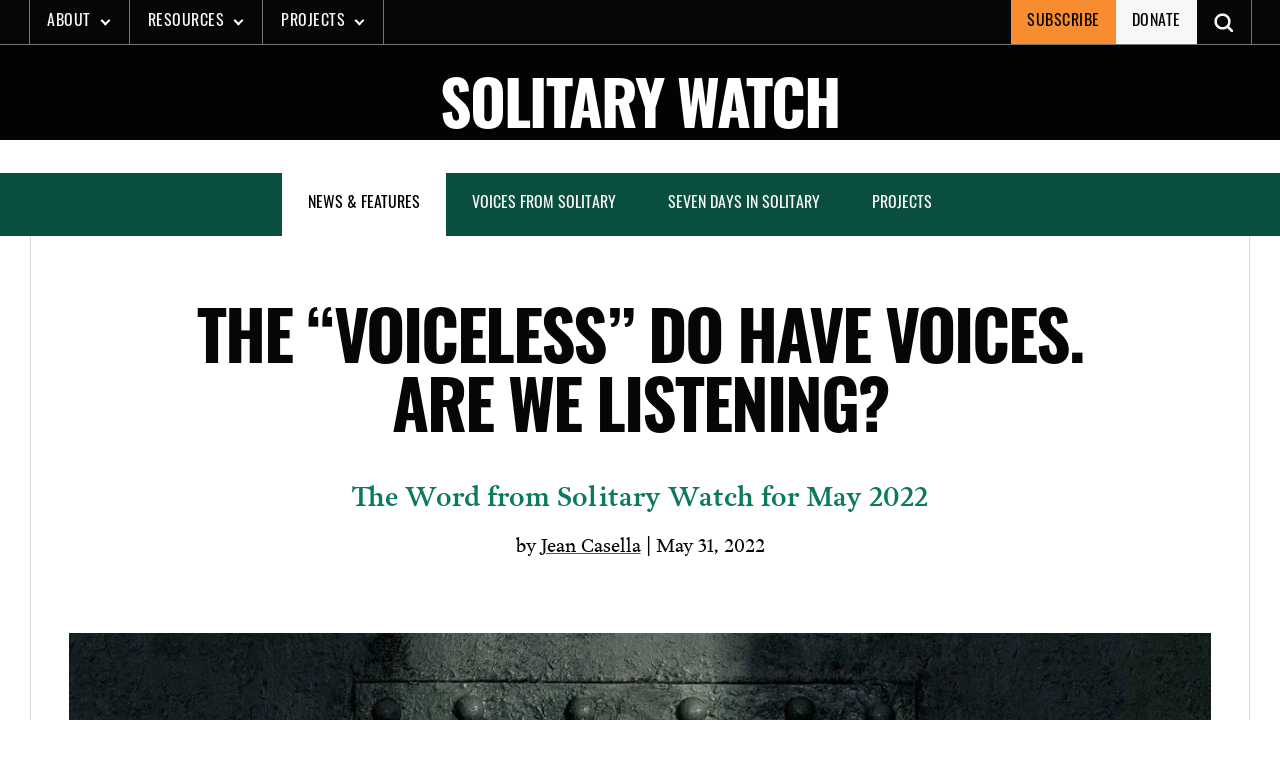

--- FILE ---
content_type: text/html; charset=UTF-8
request_url: https://solitarywatch.org/2022/05/31/the-word-the-voiceless-do-have-voices-are-we-listening/
body_size: 23329
content:
<!doctype html>
<html lang="en-US" xmlns:og="http://opengraphprotocol.org/schema/" xmlns:fb="http://www.facebook.com/2008/fbml">

	<!--Head-->
	<head>
		<meta charset="UTF-8">
		<meta name="viewport" content="width=device-width, initial-scale=1">
		<link rel="profile" href="https://gmpg.org/xfn/11">
		<meta name='robots' content='index, follow, max-image-preview:large, max-snippet:-1, max-video-preview:-1' />
<!-- Jetpack Site Verification Tags -->
<meta name="google-site-verification" content="531i_2cZhjGp9aCCNKgNtAHbPxM2k6CIHARxkCRca6s" />

	<!-- This site is optimized with the Yoast SEO plugin v26.8 - https://yoast.com/product/yoast-seo-wordpress/ -->
	<link media="all" href="https://solitarywatch.org/wp-content/cache/autoptimize/css/autoptimize_da1253cd1e6d823ee06126490f731f6c.css" rel="stylesheet"><title>The &quot;Voiceless&quot; Do Have Voices. Are We Listening? - Solitary Watch</title>
	<link rel="canonical" href="https://solitarywatch.org/2022/05/31/the-word-the-voiceless-do-have-voices-are-we-listening/" />
	<meta property="og:locale" content="en_US" />
	<meta property="og:type" content="article" />
	<meta property="og:title" content="The &quot;Voiceless&quot; Do Have Voices. Are We Listening? - Solitary Watch" />
	<meta property="og:description" content="This is the second in a new series of monthly dispatches from Solitary Watch. It isn’t uncommon to hear people who have traditionally been excluded from the public discourse—and who, more broadly, lack political and economic power and visibility—described as “voiceless.”&nbsp; This vast group of Americans includes individuals and entire communities who are people of [&hellip;]" />
	<meta property="og:url" content="https://solitarywatch.org/2022/05/31/the-word-the-voiceless-do-have-voices-are-we-listening/" />
	<meta property="og:site_name" content="Solitary Watch" />
	<meta property="article:publisher" content="https://www.facebook.com/SolitaryWatch/" />
	<meta property="article:published_time" content="2022-05-31T23:09:40+00:00" />
	<meta property="article:modified_time" content="2025-08-19T14:08:59+00:00" />
	<meta property="og:image" content="https://solitarywatch.org/wp-content/uploads/2021/12/Solitary-Confinement-0317-GQ-FESO01-01.jpg" />
	<meta property="og:image:width" content="1280" />
	<meta property="og:image:height" content="500" />
	<meta property="og:image:type" content="image/jpeg" />
	<meta name="author" content="Jean Casella" />
	<meta name="twitter:card" content="summary_large_image" />
	<meta name="twitter:creator" content="@solitarywatch" />
	<meta name="twitter:site" content="@solitarywatch" />
	<meta name="twitter:label1" content="Written by" />
	<meta name="twitter:data1" content="Jean Casella" />
	<meta name="twitter:label2" content="Est. reading time" />
	<meta name="twitter:data2" content="4 minutes" />
	<script type="application/ld+json" class="yoast-schema-graph">{"@context":"https://schema.org","@graph":[{"@type":"Article","@id":"https://solitarywatch.org/2022/05/31/the-word-the-voiceless-do-have-voices-are-we-listening/#article","isPartOf":{"@id":"https://solitarywatch.org/2022/05/31/the-word-the-voiceless-do-have-voices-are-we-listening/"},"author":{"name":"Jean Casella","@id":"https://solitarywatch.org/#/schema/person/8e332a68768512e72653f1f3f10f45c2"},"headline":"The &#8220;Voiceless&#8221; Do Have Voices. Are We Listening?","datePublished":"2022-05-31T23:09:40+00:00","dateModified":"2025-08-19T14:08:59+00:00","mainEntityOfPage":{"@id":"https://solitarywatch.org/2022/05/31/the-word-the-voiceless-do-have-voices-are-we-listening/"},"wordCount":677,"commentCount":0,"publisher":{"@id":"https://solitarywatch.org/#organization"},"image":{"@id":"https://solitarywatch.org/2022/05/31/the-word-the-voiceless-do-have-voices-are-we-listening/#primaryimage"},"thumbnailUrl":"https://solitarywatch.org/wp-content/uploads/2021/12/Solitary-Confinement-0317-GQ-FESO01-01.jpg","keywords":["incarcerated writers","Solitary Confinement"],"articleSection":["News &amp; Features"],"inLanguage":"en-US","potentialAction":[{"@type":"CommentAction","name":"Comment","target":["https://solitarywatch.org/2022/05/31/the-word-the-voiceless-do-have-voices-are-we-listening/#respond"]}]},{"@type":"WebPage","@id":"https://solitarywatch.org/2022/05/31/the-word-the-voiceless-do-have-voices-are-we-listening/","url":"https://solitarywatch.org/2022/05/31/the-word-the-voiceless-do-have-voices-are-we-listening/","name":"The \"Voiceless\" Do Have Voices. Are We Listening? - Solitary Watch","isPartOf":{"@id":"https://solitarywatch.org/#website"},"primaryImageOfPage":{"@id":"https://solitarywatch.org/2022/05/31/the-word-the-voiceless-do-have-voices-are-we-listening/#primaryimage"},"image":{"@id":"https://solitarywatch.org/2022/05/31/the-word-the-voiceless-do-have-voices-are-we-listening/#primaryimage"},"thumbnailUrl":"https://solitarywatch.org/wp-content/uploads/2021/12/Solitary-Confinement-0317-GQ-FESO01-01.jpg","datePublished":"2022-05-31T23:09:40+00:00","dateModified":"2025-08-19T14:08:59+00:00","breadcrumb":{"@id":"https://solitarywatch.org/2022/05/31/the-word-the-voiceless-do-have-voices-are-we-listening/#breadcrumb"},"inLanguage":"en-US","potentialAction":[{"@type":"ReadAction","target":["https://solitarywatch.org/2022/05/31/the-word-the-voiceless-do-have-voices-are-we-listening/"]}]},{"@type":"ImageObject","inLanguage":"en-US","@id":"https://solitarywatch.org/2022/05/31/the-word-the-voiceless-do-have-voices-are-we-listening/#primaryimage","url":"https://solitarywatch.org/wp-content/uploads/2021/12/Solitary-Confinement-0317-GQ-FESO01-01.jpg","contentUrl":"https://solitarywatch.org/wp-content/uploads/2021/12/Solitary-Confinement-0317-GQ-FESO01-01.jpg","width":1280,"height":500,"caption":"prison cell door slot with hand"},{"@type":"BreadcrumbList","@id":"https://solitarywatch.org/2022/05/31/the-word-the-voiceless-do-have-voices-are-we-listening/#breadcrumb","itemListElement":[{"@type":"ListItem","position":1,"name":"Home","item":"https://solitarywatch.org/"},{"@type":"ListItem","position":2,"name":"The &#8220;Voiceless&#8221; Do Have Voices. Are We Listening?"}]},{"@type":"WebSite","@id":"https://solitarywatch.org/#website","url":"https://solitarywatch.org/","name":"Solitary Watch","description":"Shining Light Into the Darkest Corners of the U.S Punishment System","publisher":{"@id":"https://solitarywatch.org/#organization"},"potentialAction":[{"@type":"SearchAction","target":{"@type":"EntryPoint","urlTemplate":"https://solitarywatch.org/?s={search_term_string}"},"query-input":{"@type":"PropertyValueSpecification","valueRequired":true,"valueName":"search_term_string"}}],"inLanguage":"en-US"},{"@type":"Organization","@id":"https://solitarywatch.org/#organization","name":"Solitary Watch","url":"https://solitarywatch.org/","logo":{"@type":"ImageObject","inLanguage":"en-US","@id":"https://solitarywatch.org/#/schema/logo/image/","url":"https://solitarywatch.org/wp-content/uploads/2023/07/sw_dot_org-stacked-wob-square-2000px-e1689695276565.png","contentUrl":"https://solitarywatch.org/wp-content/uploads/2023/07/sw_dot_org-stacked-wob-square-2000px-e1689695276565.png","width":1600,"height":1600,"caption":"Solitary Watch"},"image":{"@id":"https://solitarywatch.org/#/schema/logo/image/"},"sameAs":["https://www.facebook.com/SolitaryWatch/","https://x.com/solitarywatch","https://www.linkedin.com/company/solitary-watch/","https://www.instagram.com/solitary_watch"]},{"@type":"Person","@id":"https://solitarywatch.org/#/schema/person/8e332a68768512e72653f1f3f10f45c2","name":"Jean Casella","image":{"@type":"ImageObject","inLanguage":"en-US","@id":"https://solitarywatch.org/#/schema/person/image/","url":"https://secure.gravatar.com/avatar/d3119efaf3b19325dcc0a82554bf1c765a0180eb76eff2f841e5131cf3e4819f?s=96&d=identicon&r=pg","contentUrl":"https://secure.gravatar.com/avatar/d3119efaf3b19325dcc0a82554bf1c765a0180eb76eff2f841e5131cf3e4819f?s=96&d=identicon&r=pg","caption":"Jean Casella"},"description":"Jean Casella is the director and co-founder of Solitary Watch. She has also published work in The Guardian, The Nation, and Mother Jones, and is co-editor of the book Hell Is a Very Small Place: Voices from Solitary Confinement. She has received a Soros Justice Media Fellowship and an Alicia Patterson Fellowship. She tweets @solitarywatch.","url":"https://solitarywatch.org/author/casellaj4/"}]}</script>
	<!-- / Yoast SEO plugin. -->


<link rel='dns-prefetch' href='//js.stripe.com' />
<link rel='dns-prefetch' href='//stats.wp.com' />
<link rel='dns-prefetch' href='//fonts.googleapis.com' />
<link rel='dns-prefetch' href='//use.typekit.net' />
<link rel='dns-prefetch' href='//jetpack.wordpress.com' />
<link rel='dns-prefetch' href='//s0.wp.com' />
<link rel='dns-prefetch' href='//public-api.wordpress.com' />
<link rel='dns-prefetch' href='//0.gravatar.com' />
<link rel='dns-prefetch' href='//1.gravatar.com' />
<link rel='dns-prefetch' href='//2.gravatar.com' />
<link rel='dns-prefetch' href='//www.googletagmanager.com' />
<link href='https://sp-ao.shortpixel.ai' rel='preconnect' />
<link rel="alternate" type="application/rss+xml" title="Solitary Watch &raquo; Feed" href="https://solitarywatch.org/feed/" />
<link rel="alternate" type="application/rss+xml" title="Solitary Watch &raquo; Comments Feed" href="https://solitarywatch.org/comments/feed/" />
<link rel="alternate" type="application/rss+xml" title="Solitary Watch &raquo; The &#8220;Voiceless&#8221; Do Have Voices. Are We Listening? Comments Feed" href="https://solitarywatch.org/2022/05/31/the-word-the-voiceless-do-have-voices-are-we-listening/feed/" />
<link rel="alternate" title="oEmbed (JSON)" type="application/json+oembed" href="https://solitarywatch.org/wp-json/oembed/1.0/embed?url=https%3A%2F%2Fsolitarywatch.org%2F2022%2F05%2F31%2Fthe-word-the-voiceless-do-have-voices-are-we-listening%2F" />
<link rel="alternate" title="oEmbed (XML)" type="text/xml+oembed" href="https://solitarywatch.org/wp-json/oembed/1.0/embed?url=https%3A%2F%2Fsolitarywatch.org%2F2022%2F05%2F31%2Fthe-word-the-voiceless-do-have-voices-are-we-listening%2F&#038;format=xml" />
<meta property="og:title" content="The &#8220;Voiceless&#8221; Do Have Voices. Are We Listening?"/><meta property="og:type" content="article"/><meta property="og:url" content="https://solitarywatch.org/2022/05/31/the-word-the-voiceless-do-have-voices-are-we-listening/"/><meta property="og:site_name" content="Solitary Watch"/><meta property="og:image" content="https://solitarywatch.org/wp-content/uploads/2021/12/Solitary-Confinement-0317-GQ-FESO01-01-300x117.jpg"/>

<link rel='stylesheet' id='givewp-campaign-blocks-fonts-css' href='https://fonts.googleapis.com/css2?family=Inter%3Awght%40400%3B500%3B600%3B700&#038;display=swap&#038;ver=6.9' type='text/css' media='all' />















<link rel='stylesheet' id='sw-fonts-css' href='https://use.typekit.net/icp0jla.css?ver=1.0.0' type='text/css' media='all' />



<script type="text/javascript" src="https://solitarywatch.org/wp-includes/js/jquery/jquery.min.js?ver=3.7.1" id="jquery-core-js"></script>



<script type="text/javascript" id="jquery-ui-datepicker-js-after">
/* <![CDATA[ */
jQuery(function(jQuery){jQuery.datepicker.setDefaults({"closeText":"Close","currentText":"Today","monthNames":["January","February","March","April","May","June","July","August","September","October","November","December"],"monthNamesShort":["Jan","Feb","Mar","Apr","May","Jun","Jul","Aug","Sep","Oct","Nov","Dec"],"nextText":"Next","prevText":"Previous","dayNames":["Sunday","Monday","Tuesday","Wednesday","Thursday","Friday","Saturday"],"dayNamesShort":["Sun","Mon","Tue","Wed","Thu","Fri","Sat"],"dayNamesMin":["S","M","T","W","T","F","S"],"dateFormat":"MM d, yy","firstDay":1,"isRTL":false});});
//# sourceURL=jquery-ui-datepicker-js-after
/* ]]> */
</script>






<script type="text/javascript" src="https://solitarywatch.org/wp-includes/js/dist/dom-ready.min.js?ver=f77871ff7694fffea381" id="wp-dom-ready-js"></script>
<script type="text/javascript" src="https://solitarywatch.org/wp-includes/js/dist/hooks.min.js?ver=dd5603f07f9220ed27f1" id="wp-hooks-js"></script>
<script type="text/javascript" src="https://solitarywatch.org/wp-includes/js/dist/i18n.min.js?ver=c26c3dc7bed366793375" id="wp-i18n-js"></script>
<script type="text/javascript" id="wp-i18n-js-after">
/* <![CDATA[ */
wp.i18n.setLocaleData( { 'text direction\u0004ltr': [ 'ltr' ] } );
//# sourceURL=wp-i18n-js-after
/* ]]> */
</script>
<script type="text/javascript" src="https://solitarywatch.org/wp-includes/js/dist/a11y.min.js?ver=cb460b4676c94bd228ed" id="wp-a11y-js"></script>
<script type="text/javascript" id="plupload-handlers-js-extra">
/* <![CDATA[ */
var pluploadL10n = {"queue_limit_exceeded":"You have attempted to queue too many files.","file_exceeds_size_limit":"%s exceeds the maximum upload size for this site.","zero_byte_file":"This file is empty. Please try another.","invalid_filetype":"This file cannot be processed by the web server.","not_an_image":"This file is not an image. Please try another.","image_memory_exceeded":"Memory exceeded. Please try another smaller file.","image_dimensions_exceeded":"This is larger than the maximum size. Please try another.","default_error":"An error occurred in the upload. Please try again later.","missing_upload_url":"There was a configuration error. Please contact the server administrator.","upload_limit_exceeded":"You may only upload 1 file.","http_error":"Unexpected response from the server. The file may have been uploaded successfully. Check in the Media Library or reload the page.","http_error_image":"The server cannot process the image. This can happen if the server is busy or does not have enough resources to complete the task. Uploading a smaller image may help. Suggested maximum size is 2560 pixels.","upload_failed":"Upload failed.","big_upload_failed":"Please try uploading this file with the %1$sbrowser uploader%2$s.","big_upload_queued":"%s exceeds the maximum upload size for the multi-file uploader when used in your browser.","io_error":"IO error.","security_error":"Security error.","file_cancelled":"File canceled.","upload_stopped":"Upload stopped.","dismiss":"Dismiss","crunching":"Crunching\u2026","deleted":"moved to the Trash.","error_uploading":"\u201c%s\u201d has failed to upload.","unsupported_image":"This image cannot be displayed in a web browser. For best results convert it to JPEG before uploading.","noneditable_image":"The web server cannot generate responsive image sizes for this image. Convert it to JPEG or PNG before uploading.","file_url_copied":"The file URL has been copied to your clipboard"};
//# sourceURL=plupload-handlers-js-extra
/* ]]> */
</script>

<script type="text/javascript" id="give_ffm_frontend-js-extra">
/* <![CDATA[ */
var give_ffm_frontend = {"ajaxurl":"https://solitarywatch.org/wp-admin/admin-ajax.php","error_message":"Please complete all required fields","submit_button_text":"Donate Now","nonce":"0c2a07704a","confirmMsg":"Are you sure?","i18n":{"timepicker":{"choose_time":"Choose Time","time":"Time","hour":"Hour","minute":"Minute","second":"Second","done":"Done","now":"Now"},"repeater":{"max_rows":"You have added the maximum number of fields allowed."}},"plupload":{"url":"https://solitarywatch.org/wp-admin/admin-ajax.php?nonce=d5576d86cf","flash_swf_url":"https://solitarywatch.org/wp-includes/js/plupload/plupload.flash.swf","filters":[{"title":"Allowed Files","extensions":"*"}],"multipart":true,"urlstream_upload":true}};
//# sourceURL=give_ffm_frontend-js-extra
/* ]]> */
</script>

<script type="text/javascript" id="give-stripe-js-js-extra">
/* <![CDATA[ */
var give_stripe_vars = {"zero_based_currency":"","zero_based_currencies_list":["JPY","KRW","CLP","ISK","BIF","DJF","GNF","KHR","KPW","LAK","LKR","MGA","MZN","VUV"],"sitename":"Solitary Watch","checkoutBtnTitle":"Donate","publishable_key":"pk_live_51KoFeBE7swDatBCFnVi5ZEGxwLfCOcxoXKXBdAatyV9w0XUSPR8mUrDf3OKmwqojFjdsbVTWeODaPl0H3daZq4Qu00yln1MyH3","checkout_image":"","checkout_address":"on","checkout_processing_text":"Donation Processing...","give_version":"4.13.2","cc_fields_format":"single","card_number_placeholder_text":"Card Number","card_cvc_placeholder_text":"CVC","donate_button_text":"Donate Now","element_font_styles":{"cssSrc":false},"element_base_styles":{"color":"#32325D","fontWeight":500,"fontSize":"16px","fontSmoothing":"antialiased","::placeholder":{"color":"#222222"},":-webkit-autofill":{"color":"#e39f48"}},"element_complete_styles":{},"element_empty_styles":{},"element_invalid_styles":{},"float_labels":"","base_country":"US","preferred_locale":"en","stripe_card_update":"","stripe_becs_update":""};
//# sourceURL=give-stripe-js-js-extra
/* ]]> */
</script>
<script type="text/javascript" src="https://js.stripe.com/v3/?ver=4.13.2" id="give-stripe-js-js"></script>

<script type="text/javascript" id="give-js-extra">
/* <![CDATA[ */
var give_global_vars = {"ajaxurl":"https://solitarywatch.org/wp-admin/admin-ajax.php","checkout_nonce":"9f7d5f9122","currency":"USD","currency_sign":"$","currency_pos":"before","thousands_separator":",","decimal_separator":".","no_gateway":"Please select a payment method.","bad_minimum":"The minimum custom donation amount for this form is","bad_maximum":"The maximum custom donation amount for this form is","general_loading":"Loading...","purchase_loading":"Please Wait...","textForOverlayScreen":"\u003Ch3\u003EProcessing...\u003C/h3\u003E\u003Cp\u003EThis will only take a second!\u003C/p\u003E","number_decimals":"2","is_test_mode":"","give_version":"4.13.2","magnific_options":{"main_class":"give-modal","close_on_bg_click":false},"form_translation":{"payment-mode":"Please select payment mode.","give_first":"Please enter your first name.","give_last":"Please enter your last name.","give_email":"Please enter a valid email address.","give_user_login":"Invalid email address or username.","give_user_pass":"Enter a password.","give_user_pass_confirm":"Enter the password confirmation.","give_agree_to_terms":"You must agree to the terms and conditions."},"confirm_email_sent_message":"Please check your email and click on the link to access your complete donation history.","ajax_vars":{"ajaxurl":"https://solitarywatch.org/wp-admin/admin-ajax.php","ajaxNonce":"e78ad1486f","loading":"Loading","select_option":"Please select an option","default_gateway":"stripe","permalinks":"1","number_decimals":2},"cookie_hash":"990b04a7e754e3e7b9bd1dbd83d85e61","session_nonce_cookie_name":"wp-give_session_reset_nonce_990b04a7e754e3e7b9bd1dbd83d85e61","session_cookie_name":"wp-give_session_990b04a7e754e3e7b9bd1dbd83d85e61","delete_session_nonce_cookie":"0"};
var giveApiSettings = {"root":"https://solitarywatch.org/wp-json/give-api/v2/","rest_base":"give-api/v2"};
//# sourceURL=give-js-extra
/* ]]> */
</script>

<script type="text/javascript" id="give-fee-recovery-js-extra">
/* <![CDATA[ */
var give_fee_recovery_object = {"give_fee_zero_based_currency":"[\"JPY\",\"KRW\",\"CLP\",\"ISK\",\"BIF\",\"DJF\",\"GNF\",\"KHR\",\"KPW\",\"LAK\",\"LKR\",\"MGA\",\"MZN\",\"VUV\"]"};
//# sourceURL=give-fee-recovery-js-extra
/* ]]> */
</script>


<script type="text/javascript" id="give_recurring_script-js-extra">
/* <![CDATA[ */
var Give_Recurring_Vars = {"email_access":"1","pretty_intervals":{"1":"Every","2":"Every two","3":"Every three","4":"Every four","5":"Every five","6":"Every six"},"pretty_periods":{"day":"Daily","week":"Weekly","month":"Monthly","quarter":"Quarterly","half-year":"Semi-Annually","year":"Yearly"},"messages":{"daily_forbidden":"The selected payment method does not support daily recurring giving. Please select another payment method or supported giving frequency.","confirm_cancel":"Are you sure you want to cancel this subscription?"},"multi_level_message_pre_text":"You have chosen to donate"};
//# sourceURL=give_recurring_script-js-extra
/* ]]> */
</script>

<link rel="https://api.w.org/" href="https://solitarywatch.org/wp-json/" /><link rel="alternate" title="JSON" type="application/json" href="https://solitarywatch.org/wp-json/wp/v2/posts/28038" /><link rel="EditURI" type="application/rsd+xml" title="RSD" href="https://solitarywatch.org/xmlrpc.php?rsd" />
<meta name="generator" content="WordPress 6.9" />
<link rel='shortlink' href='https://solitarywatch.org/?p=28038' />
<meta name="generator" content="Site Kit by Google 1.170.0" /><script id="mcjs">!function(c,h,i,m,p){m=c.createElement(h),p=c.getElementsByTagName(h)[0],m.async=1,m.src=i,p.parentNode.insertBefore(m,p)}(document,"script","https://chimpstatic.com/mcjs-connected/js/users/bff3eb200558daa60c868800a/1fb3f5a49f2da88a44b007d8c.js");</script>
<!-- Google tag (gtag.js) -->
<script async src="https://www.googletagmanager.com/gtag/js?id=G-804JP2FBDH"></script>
<script>
  window.dataLayer = window.dataLayer || [];
  function gtag(){dataLayer.push(arguments);}
  gtag('js', new Date());

  gtag('config', 'G-804JP2FBDH');
</script><script type="text/javascript">//<![CDATA[
  function external_links_in_new_windows_loop() {
    if (!document.links) {
      document.links = document.getElementsByTagName('a');
    }
    var change_link = false;
    var force = '';
    var ignore = '';

    for (var t=0; t<document.links.length; t++) {
      var all_links = document.links[t];
      change_link = false;
      
      if(document.links[t].hasAttribute('onClick') == false) {
        // forced if the address starts with http (or also https), but does not link to the current domain
        if(all_links.href.search(/^http/) != -1 && all_links.href.search('solitarywatch.org') == -1 && all_links.href.search(/^#/) == -1) {
          // console.log('Changed ' + all_links.href);
          change_link = true;
        }
          
        if(force != '' && all_links.href.search(force) != -1) {
          // forced
          // console.log('force ' + all_links.href);
          change_link = true;
        }
        
        if(ignore != '' && all_links.href.search(ignore) != -1) {
          // console.log('ignore ' + all_links.href);
          // ignored
          change_link = false;
        }

        if(change_link == true) {
          // console.log('Changed ' + all_links.href);
          document.links[t].setAttribute('onClick', 'javascript:window.open(\'' + all_links.href.replace(/'/g, '') + '\', \'_blank\', \'noopener\'); return false;');
          document.links[t].removeAttribute('target');
        }
      }
    }
  }
  
  // Load
  function external_links_in_new_windows_load(func)
  {  
    var oldonload = window.onload;
    if (typeof window.onload != 'function'){
      window.onload = func;
    } else {
      window.onload = function(){
        oldonload();
        func();
      }
    }
  }

  external_links_in_new_windows_load(external_links_in_new_windows_loop);
  //]]></script>

<meta name="generator" content="Give v4.13.2" />
	
		
<!-- Meta Pixel Code -->
<script type='text/javascript'>
!function(f,b,e,v,n,t,s){if(f.fbq)return;n=f.fbq=function(){n.callMethod?
n.callMethod.apply(n,arguments):n.queue.push(arguments)};if(!f._fbq)f._fbq=n;
n.push=n;n.loaded=!0;n.version='2.0';n.queue=[];t=b.createElement(e);t.async=!0;
t.src=v;s=b.getElementsByTagName(e)[0];s.parentNode.insertBefore(t,s)}(window,
document,'script','https://connect.facebook.net/en_US/fbevents.js');
</script>
<!-- End Meta Pixel Code -->
<script type='text/javascript'>var url = window.location.origin + '?ob=open-bridge';
            fbq('set', 'openbridge', '700872872582740', url);
fbq('init', '700872872582740', {}, {
    "agent": "wordpress-6.9-4.1.5"
})</script><script type='text/javascript'>
    fbq('track', 'PageView', []);
  </script>
<!-- Google Tag Manager snippet added by Site Kit -->
<script type="text/javascript">
/* <![CDATA[ */

			( function( w, d, s, l, i ) {
				w[l] = w[l] || [];
				w[l].push( {'gtm.start': new Date().getTime(), event: 'gtm.js'} );
				var f = d.getElementsByTagName( s )[0],
					j = d.createElement( s ), dl = l != 'dataLayer' ? '&l=' + l : '';
				j.async = true;
				j.src = 'https://www.googletagmanager.com/gtm.js?id=' + i + dl;
				f.parentNode.insertBefore( j, f );
			} )( window, document, 'script', 'dataLayer', 'GTM-M8Z9PJQL' );
			
/* ]]> */
</script>

<!-- End Google Tag Manager snippet added by Site Kit -->
<link rel="icon" href="https://sp-ao.shortpixel.ai/client/to_auto,q_glossy,ret_img,w_32,h_32/https://solitarywatch.org/wp-content/uploads/2022/04/cropped-sw-favicon@512x512-32x32.png" sizes="32x32" />
<link rel="icon" href="https://sp-ao.shortpixel.ai/client/to_auto,q_glossy,ret_img,w_192,h_192/https://solitarywatch.org/wp-content/uploads/2022/04/cropped-sw-favicon@512x512-192x192.png" sizes="192x192" />
<link rel="apple-touch-icon" href="https://sp-ao.shortpixel.ai/client/to_auto,q_glossy,ret_img,w_180,h_180/https://solitarywatch.org/wp-content/uploads/2022/04/cropped-sw-favicon@512x512-180x180.png" />
<meta name="msapplication-TileImage" content="https://solitarywatch.org/wp-content/uploads/2022/04/cropped-sw-favicon@512x512-270x270.png" />
		
			
</head>
	<!--END Head-->

<body class="wp-singular post-template-default single single-post postid-28038 single-format-standard wp-custom-logo wp-theme-sw give-recurring jps-theme-sw" id="body">
		<!-- Google Tag Manager (noscript) snippet added by Site Kit -->
		<noscript>
			<iframe src="https://www.googletagmanager.com/ns.html?id=GTM-M8Z9PJQL" height="0" width="0" style="display:none;visibility:hidden"></iframe>
		</noscript>
		<!-- End Google Tag Manager (noscript) snippet added by Site Kit -->
		
<!-- Meta Pixel Code -->
<noscript>
<img height="1" width="1" style="display:none" alt="fbpx"
src="https://www.facebook.com/tr?id=700872872582740&ev=PageView&noscript=1" />
</noscript>
<!-- End Meta Pixel Code -->
	<div id="page" class="site">
		<a class="skip-link screen-reader-text" href="#primary">Skip to content</a>

		

		<!--Header-->
		<div id="headerOuter">
			<!--Alertbar-->
			
			<!--END Alertbar-->
			<header class="header header--site" id="header">
				
<div class="header__logo-outer">
    <a href="https://solitarywatch.org/" class="custom-logo-link" rel="home"><img width="100" height="100" src="https://sp-ao.shortpixel.ai/client/to_auto,q_glossy,ret_img,w_100,h_100/https://solitarywatch.org/wp-content/uploads/2022/02/sw-menu-logo.png" class="custom-logo" alt="SW logo" decoding="async" /></a></div>				<div class="header__mobile-btn">
    <button 
        class="nav-toggler collapsed"
        id="navOpen" 
        onclick="this.classList.toggle('opened');this.setAttribute('aria-expanded', this.classList.contains('opened'))" 
        data-target="#PrimaryNav"
        data-toggle="collapse"
        aria-controls="mainNav" 
        aria-expanded="false" 
        aria-label="Toggle navigation"
    >
    <svg viewBox="0 0 100 80" width="30" height="30" class="header__mobile-btn--ico">
        <rect y="16" width="95" height="8" fill="#fff"></rect>
        <rect y="45" width="80" height="8" fill="#fff"></rect>
        <rect y="72" width="95" height="8" fill="#fff"></rect>
    </svg>

    <span class="header__mobile-btn--txt">MENU</span>
    </button>
</div>				

<nav class="header__nav" id="mainNav" aria-label="primary">
    <div class="mobile-nav-header">
        <span class="menu-label">MENU</span>
        
    <button type='button' class='btn btn--close mobile-nav-close'  id='mobileNavClose' aria-controls='mainNav'>
      <p class='scrn-rdr-txt'>close</p>
        <svg xmlns='http://www.w3.org/2000/svg' width='19' height='18' viewbox='0 0 19 19' aria-hidden='true'>
          <title>Close view</title>
          <g transform='translate(-206.694 -4382.689)'>
            <g transform='translate(207.755 4383.75)'>
              <path class='ico__path' d='M207.755,4401.75l18-18' transform='translate(-207.755 -4383.75)' />
              <path class='ico__path' d='M225.755,4401.75l-18-18' transform='translate(-207.755 -4383.75)' />
            </g>
          </g>
        </svg>
        <span>close</span>
      
      
    </button>        <div class="mobile-nav-header__bottom"></div>
    </div>
    <label for="searchForm" class="scrn-rdr-txt">Search Solitary Watch</label>
    <form role="search" method="get" id="searchForm" class="header__search-form" action="https://solitarywatch.org/">
        <input type="search" class="search-field" id="searchInput" name="s" title="search" placeholder="Search Solitary Watch&hellip;" value="" />
        <button type="submit" class="search-submit search-btn" aria-label="Open Search">
            <span class="scrn-rdr-txt">Search</span>
            <svg class="hide-desktop" width="22" height="22" viewBox="0 0 22 22" fill="none" xmlns="http://www.w3.org/2000/svg">
                <path d="M21.5625 19.8125L15.0633 13.3121C16.0629 11.9996 16.6254 10.3121 16.6254 8.4992C16.6254 3.9992 13.0008 0.374603 8.5008 0.374603C4.0008 0.374603 0.375 4.0004 0.375 8.5004C0.375 13.0004 3.9996 16.625 8.4996 16.625C10.3125 16.625 11.9367 16.0625 13.3125 15.0629L19.8129 21.5633C20.0625 21.8129 20.3754 21.9383 20.6883 21.9383C21.0012 21.9383 21.3129 21.8129 21.5637 21.5633C22.0629 21.0629 22.0629 20.3129 21.5625 19.8125L21.5625 19.8125ZM8.5008 14.1254C5.3754 14.1254 2.8758 11.6258 2.8758 8.5004C2.8758 5.375 5.3754 2.8754 8.5008 2.8754C11.6262 2.8754 14.1258 5.375 14.1258 8.5004C14.1258 11.6246 11.625 14.1254 8.5008 14.1254Z" fill="#f8f7f7"></path>
            </svg>
            <svg class="hide-mobile" width="24" height="24" xmlns="http://www.w3.org/2000/svg" fill-rule="evenodd" clip-rule="evenodd">
                <path d="M21.883 12l-7.527 6.235.644.765 9-7.521-9-7.479-.645.764 7.529 6.236h-21.884v1h21.883z" fill="#f8f7f7"/>
            </svg>
        </button>
    </form>
    <div class="header__nav-mobile-scroll">
        <ul id="menuPrimary" class="header__nav-menu"><li id="menu-item-24593" class="menu-item menu-item-type-custom menu-item-object-custom menu-item-has-children menu-item-24593"><a href="#">About</a>
<ul class="sub-menu">
	<li id="menu-item-11380" class="menu-item menu-item-type-post_type menu-item-object-page menu-item-11380"><a href="https://solitarywatch.org/about/">About Solitary Watch</a></li>
	<li id="menu-item-27480" class="menu-item menu-item-type-post_type menu-item-object-page menu-item-27480"><a href="https://solitarywatch.org/about/staff-advisors/">Staff &#038; Advisors</a></li>
	<li id="menu-item-27655" class="menu-item menu-item-type-post_type menu-item-object-page menu-item-27655"><a href="https://solitarywatch.org/about/internships/">Internships &#038; Volunteer Opportunities</a></li>
	<li id="menu-item-27481" class="menu-item menu-item-type-post_type menu-item-object-page menu-item-27481"><a href="https://solitarywatch.org/about/supporters/">Support SW</a></li>
	<li id="menu-item-24598" class="menu-item menu-item-type-post_type menu-item-object-page menu-item-24598"><a href="https://solitarywatch.org/contact/">Contact</a></li>
</ul>
</li>
<li id="menu-item-24594" class="menu-item menu-item-type-custom menu-item-object-custom menu-item-has-children menu-item-24594"><a href="#">Resources</a>
<ul class="sub-menu">
	<li id="menu-item-24596" class="menu-item menu-item-type-post_type menu-item-object-page menu-item-24596"><a href="https://solitarywatch.org/facts/faq/">Solitary Confinement in the U.S.: The Facts (English, Spanish &#038; French)</a></li>
	<li id="menu-item-24597" class="menu-item menu-item-type-post_type menu-item-object-page menu-item-24597"><a href="https://solitarywatch.org/facts/fact-sheets/">SW Fact Sheets</a></li>
	<li id="menu-item-34980" class="menu-item menu-item-type-post_type menu-item-object-page menu-item-34980"><a href="https://solitarywatch.org/off-site-articles/">SW in Other Media Outlets</a></li>
	<li id="menu-item-32119" class="menu-item menu-item-type-post_type menu-item-object-page menu-item-32119"><a href="https://solitarywatch.org/calculating-torture/">SW Reports: Calculating Torture: 2023 Count of People in Solitary</a></li>
	<li id="menu-item-27455" class="menu-item menu-item-type-custom menu-item-object-custom menu-item-27455"><a href="https://solitarywatch.org/2020/06/15/new-report-finds-that-500-increase-in-use-of-solitary-confinement-during-covid-19-puts-hundreds-of-thousands-of-people-at-risk/">SW Reports: COVID-19 and Solitary</a></li>
	<li id="menu-item-27454" class="menu-item menu-item-type-post_type menu-item-object-post menu-item-27454"><a href="https://solitarywatch.org/2019/06/25/groundbreaking-new-report-exposes-impact-of-solitary-confinement-in-louisiana-state-prisons/">SW Reports: Louisiana On Lockdown</a></li>
	<li id="menu-item-27452" class="menu-item menu-item-type-post_type menu-item-object-page menu-item-27452"><a href="https://solitarywatch.org/new-book-hell-is-a-very-small-place-voices-from-solitary-confinement/">SW Book: Hell Is A Very Small Place (with Reading Guide)</a></li>
	<li id="menu-item-34621" class="menu-item menu-item-type-post_type menu-item-object-page menu-item-34621"><a href="https://solitarywatch.org/resources-for-action/">Resources For Action</a></li>
</ul>
</li>
<li id="menu-item-24595" class="menu-item menu-item-type-custom menu-item-object-custom menu-item-has-children menu-item-24595"><a href="#">Projects</a>
<ul class="sub-menu">
	<li id="menu-item-27506" class="menu-item menu-item-type-post_type menu-item-object-page menu-item-27506"><a href="https://solitarywatch.org/reporting-project/">The Ridgeway Reporting Project</a></li>
	<li id="menu-item-24603" class="menu-item menu-item-type-post_type menu-item-object-page menu-item-24603"><a href="https://solitarywatch.org/about-lifelines/">Lifelines to Solitary</a></li>
	<li id="menu-item-24604" class="menu-item menu-item-type-post_type menu-item-object-page menu-item-24604"><a href="https://solitarywatch.org/photo-requests-solitary/">Photo Requests From Solitary</a></li>
</ul>
</li>
</ul>    </div>
</nav>				
<div id="secondaryNav" class="header__nav-secondary">
    <nav class="header__secondary-nav" id="secondaryNav" aria-label="secondary">
        <ul id="menuSecondary" class="header__nav-secondary"><li id="menu-item-24589" class="menu-item menu-item-type-custom menu-item-object-custom menu-item-24589"><a href="http://eepurl.com/dJw9co">Subscribe</a></li>
<li id="menu-item-27695" class="menu-item menu-item-type-post_type menu-item-object-give_forms menu-item-27695"><a href="https://solitarywatch.org/donations/donate/">Donate</a></li>
</ul>    </nav>
    <button class="btn open-search-btn" id="searchOpen" aria-label="Toggle search" aria-expanded="false" aria-controls="searchInput">
        <p class="scrn-rdr-txt">Search</p>
        <svg width="19" height="19" viewBox="0 0 19 19" fill="none" xmlns="http://www.w3.org/2000/svg">
            <path d="M21.5625 19.8125L15.0633 13.3121C16.0629 11.9996 16.6254 10.3121 16.6254 8.4992C16.6254 3.9992 13.0008 0.374603 8.5008 0.374603C4.0008 0.374603 0.375 4.0004 0.375 8.5004C0.375 13.0004 3.9996 16.625 8.4996 16.625C10.3125 16.625 11.9367 16.0625 13.3125 15.0629L19.8129 21.5633C20.0625 21.8129 20.3754 21.9383 20.6883 21.9383C21.0012 21.9383 21.3129 21.8129 21.5637 21.5633C22.0629 21.0629 22.0629 20.3129 21.5625 19.8125L21.5625 19.8125ZM8.5008 14.1254C5.3754 14.1254 2.8758 11.6258 2.8758 8.5004C2.8758 5.375 5.3754 2.8754 8.5008 2.8754C11.6262 2.8754 14.1258 5.375 14.1258 8.5004C14.1258 11.6246 11.625 14.1254 8.5008 14.1254Z" fill="#f8f7f7"></path>
        </svg>
    </button>
    
    <button type='button' class='btn btn--close search-close'  id='searchClose' >
      <p class='scrn-rdr-txt'>close</p>
        <svg xmlns='http://www.w3.org/2000/svg' width='19' height='18' viewbox='0 0 19 19' aria-hidden='true'>
          <title>Close view</title>
          <g transform='translate(-206.694 -4382.689)'>
            <g transform='translate(207.755 4383.75)'>
              <path class='ico__path' d='M207.755,4401.75l18-18' transform='translate(-207.755 -4383.75)' />
              <path class='ico__path' d='M225.755,4401.75l-18-18' transform='translate(-207.755 -4383.75)' />
            </g>
          </g>
        </svg>
        <span></span>
      
      
    </button></div>			</header>
		</div>
		<!--END Header-->	<div class="page">
		
<header class='hero hero--txt-img-bkg int-header' id='banner' custom-attr='attr' ><div class='hero__container'><div class='hero__txt'><a href='https://solitarywatch.org'><h1  class='hero__title' >Solitary Watch</h1></a></div><div class='lazyload hero__img' aria-label='Hero image alt-text' data-bg="" style='background-image: url(data:image/svg+xml,%3Csvg%20xmlns=%22http://www.w3.org/2000/svg%22%20viewBox=%220%200%20500%20300%22%3E%3C/svg%3E)'></div></div></header>		

<div class="post-filters">
    <div class="btn-wrap">
        <button class="show-filters-btn" id="showFilters" aria-controls="postFilters" aria-expanded="false">Filters</button>
    </div>
    <nav class="filters" id="postFilters">
        <div class="actions">
            <span class="label">Filters</span>
            
    <button type='button' class='btn btn--close filters-close'  id='filtersClose' aria-controls='postFilters'>
      <p class='scrn-rdr-txt'>close</p>
        <svg xmlns='http://www.w3.org/2000/svg' width='19' height='18' viewbox='0 0 19 19' aria-hidden='true'>
          <title>Close view</title>
          <g transform='translate(-206.694 -4382.689)'>
            <g transform='translate(207.755 4383.75)'>
              <path class='ico__path' d='M207.755,4401.75l18-18' transform='translate(-207.755 -4383.75)' />
              <path class='ico__path' d='M225.755,4401.75l-18-18' transform='translate(-207.755 -4383.75)' />
            </g>
          </g>
        </svg>
        <span>close</span>
      
      
    </button>        </div>
        <div class="filter-btns">
            <ul>
                                                            <li >


                            <a id="filter-input-24584" aria-controls="grid" aria-selected="true" 
                                class="filter-btn  selected" 
                                name="post-filter" 
                                href="https://solitarywatch.org/category/news-features/"
                            >
                            News &amp; Features                            </a>
                        </li>

                                            <li >


                            <a id="filter-input-24586" aria-controls="grid" aria-selected="false" 
                                class="filter-btn " 
                                name="post-filter" 
                                href="https://solitarywatch.org/category/voices/"
                            >
                            Voices from Solitary                            </a>
                        </li>

                                            <li >


                            <a id="filter-input-24585" aria-controls="grid" aria-selected="false" 
                                class="filter-btn " 
                                name="post-filter" 
                                href="https://solitarywatch.org/category/seven-days/"
                            >
                            Seven Days in Solitary                            </a>
                        </li>

                                            <li >


                            <a id="filter-input-27381" aria-controls="grid" aria-selected="false" 
                                class="filter-btn " 
                                name="post-filter" 
                                href="https://solitarywatch.org/category/projects/"
                            >
                            Projects                            </a>
                        </li>

                                                </ul>
        </div>
    </nav>
</div>

		
		<main id="primary" class="site-main container">
			
		
<header class="internal-header">
    <div class="content-page">
        <div class="categories">
        
            
                <a href="https://solitarywatch.org/category/news-features/" class="cat-label">News &amp; Features</a>

            
                </div>
        <div class="title">
            <h1>The &#8220;Voiceless&#8221; Do Have Voices. Are We Listening?</h1>
        </div>
        
    <div class="subtitle-outer">
        <p class="subtitle">The Word from Solitary Watch for May 2022</p>    </div>
        
                <div class="meta">
            <p>by <span><a href="https://solitarywatch.org/author/casellaj4/" title="Posts by Jean Casella" rel="author">Jean Casella</a></span> | May 31, 2022</p>
        </div>
            </div>
    
        <div class="lazyload post-img" data-bg="https://sp-ao.shortpixel.ai/client/to_auto,q_glossy,ret_img/https://solitarywatch.org/wp-content/uploads/2021/12/Solitary-Confinement-0317-GQ-FESO01-01.jpg" style="background-image: url(data:image/svg+xml,%3Csvg%20xmlns=%22http://www.w3.org/2000/svg%22%20viewBox=%220%200%20500%20300%22%3E%3C/svg%3E)"></div>
    </header>			<div class="content-page">
			
<p><em>This is the second in a new series of monthly dispatches from Solitary Watch.</em></p>



<p>It isn’t uncommon to hear people who have traditionally been excluded from the public discourse—and who, more broadly, lack political and economic power and visibility—described as “voiceless.”&nbsp;</p>



<p>This vast group of Americans includes individuals and entire communities who are people of color, are migrants, have disabilities, live in poverty, or are unhoused, among others.&nbsp;</p>



<p>For us at Solitary Watch, it most often means people who are incarcerated, have been incarcerated, have loved ones behind bars, or have otherwise been directly affected by the ruthless punishment system that touches—and damages—so many millions of American lives. It especially means people in solitary confinement, who live buried in concrete and steel.</p>



<p>Jesse Wilson, one of the hundreds of people who have written for our <a href="https://solitarywatch.us9.list-manage.com/track/click?u=bff3eb200558daa60c868800a&amp;id=7f9fc31691&amp;e=0849c6c280">Voices from Solitary series</a>, described the feeling of voicelessness in a 2012 essay, “<a href="https://solitarywatch.us9.list-manage.com/track/click?u=bff3eb200558daa60c868800a&amp;id=ba9ae03e79&amp;e=0849c6c280">Loneliness Is a Destroyer of Humanity</a>,” written from inside the notorious federal supermax, ADX Florence.</p>



<p><em>&#8220;I refuse to embrace the solitude. This is not normal. I&#8217;m not a monster and do not deserve to live in a concrete box. I am a man who has made mistakes, true. But I do not deserve to spend the rest of my life locked in a cage</em>—<em>what purpose does that serve?&#8230; Our country has thousands of its people confined to concrete cages. Years pass, lives pass. The suffering does not…And we the inmates are voiceless. Our voices are not heard. If they are heard, they are thought of as lies.&#8221;</em></p>



<p>Wilson illuminates the true meaning of voicelessness in our society: a failure not of expression, but of reception. What most people in solitary lack is not a voice or a will to be heard, but rather a way of transmitting their words to the world outside their cells, and a conviction that anyone is listening.&nbsp;</p>



<p>Like trees falling in the forest, human voices need to be heard—and amplified, and believed—in order to achieve their full meaning and power and resonance. Part of the base cruelty of solitary confinement lies in its determination to silence thousands of voices by means of isolation.</p>



<p>But this mass silencing does not go unchallenged. In our experience, people in solitary are eager, and often desperate, to share their words, and to own them—so much so that they will overcome <a href="https://solitarywatch.us9.list-manage.com/track/click?u=bff3eb200558daa60c868800a&amp;id=cdf58b12df&amp;e=0849c6c280">myriad practical obstacles and risk retaliation from prison staff</a> to see their writing published.&nbsp;</p>



<p>Increasingly, their courage is being met on the outside by organizations and publications dedicated to amplifying their voices. Solitary Watch has been doing so since our founding more than 12 years ago. More recently, others—including <a href="https://solitarywatch.us9.list-manage.com/track/click?u=bff3eb200558daa60c868800a&amp;id=394871f680&amp;e=0849c6c280">Empowerment Avenue</a>, <a href="https://solitarywatch.us9.list-manage.com/track/click?u=bff3eb200558daa60c868800a&amp;id=25deb36bfe&amp;e=0849c6c280">Minutes Before Six</a>, and the <a href="https://solitarywatch.us9.list-manage.com/track/click?u=bff3eb200558daa60c868800a&amp;id=eb1a001af9&amp;e=0849c6c280">Prison Journalism Project</a>—have also made it their mission to welcome, nurture, and publish incarcerated writers.</p>



<p>What’s needed to complete the circuit is a similar growth among the people who are heeding these voices and reading these words—in newsrooms, in statehouses, and among the public. If you would like to support Solitary Watch in pursuing this goal, please read on. Most of all, please keep listening.</p>



<p class="has-text-align-center"><strong>•&nbsp; •&nbsp; •</strong></p>



<p>Our late founder, James Ridgeway (1936-2021), whose memorial service took place recently (quite appropriately, on May Day), was at the heart of Solitary Watch’s dedication to the voices of incarcerated people—as sources, as <a href="https://solitarywatch.us9.list-manage.com/track/click?u=bff3eb200558daa60c868800a&amp;id=8c39c219e9&amp;e=0849c6c280">writers</a>, and most recently, as <a href="https://solitarywatch.us9.list-manage.com/track/click?u=bff3eb200558daa60c868800a&amp;id=ef2b7cb6f2&amp;e=0849c6c280">journalists reporting from inside prison walls</a>. After Jim’s unexpected passing, Solitary Watch created the James Ridgeway Memorial Fund for Incarcerated Journalists, which is being overseen by our first incarcerated staff member, Contributing Writer Juan Moreno Haines. To support this work, which was so close to Jim’s heart, please consider donating to the fund by going to <a href="https://solitarywatch.us9.list-manage.com/track/click?u=bff3eb200558daa60c868800a&amp;id=00b093df0d&amp;e=0849c6c280">solitarywatch.org/donations</a> and designating your donation for the Ridgeway Memorial Fund. Thank you for your caring and generosity. </p>



<p><strong>This is the second in a new series of monthly dispatches from Solitary Watch.&nbsp;<a href="https://solitarywatch.us9.list-manage.com/subscribe?u=bff3eb200558daa60c868800a&amp;id=7ecd3afe1c" target="_blank" rel="noreferrer noopener">Subscribe to receive our monthly and weekly emails</a>. </strong></p>



<p></p>

<footer class="article-footer">
    
<div class="share">
    <h4 class="f-label">Share</h4>
    <script type="text/javascript" async src="https://platform.twitter.com/widgets.js"></script><ul class='socials social-share'  ><li class='socials__social socials__social--bluesky'><a target='_blank' href='https://bsky.app/intent/compose?text=https%3A%2F%2Fsolitarywatch.org%2F2022%2F05%2F31%2Fthe-word-the-voiceless-do-have-voices-are-we-listening%2F'><span class='screen-reader-text'>Share on Bluesky</span></a></li><li class='socials__social socials__social--facebook'><a target='_blank' href='https://www.facebook.com/sharer/sharer.php?u=https%3A%2F%2Fsolitarywatch.org%2F2022%2F05%2F31%2Fthe-word-the-voiceless-do-have-voices-are-we-listening%2F'><span class='screen-reader-text'>Share to Facebook</span></a></li><li class='socials__social socials__social--twitter'><a target='_blank'  href='https://twitter.com/intent/tweet?url=https%3A%2F%2Fsolitarywatch.org%2F2022%2F05%2F31%2Fthe-word-the-voiceless-do-have-voices-are-we-listening%2F&text=The%20%26%238220%3BVoiceless%26%238221%3B%20Do%20Have%20Voices.%20Are%20We%20Listening%3F%0a'><span class='screen-reader-text'>Share to Twitter</span></a></li><li class='socials__social socials__social--linkedin'><a target='_blank'  href='https://www.linkedin.com/sharing/share-offsite/?url=https%3A%2F%2Fsolitarywatch.org%2F2022%2F05%2F31%2Fthe-word-the-voiceless-do-have-voices-are-we-listening%2F'><span class='screen-reader-text'>Share to LinkedIn</span></a></li><li class='socials__social socials__social--email'><a target='_blank'  href='mailto:?subject=I wanted you to see this site&amp;body=Check out this site https%3A%2F%2Fsolitarywatch.org%2F2022%2F05%2F31%2Fthe-word-the-voiceless-do-have-voices-are-we-listening%2F'><span class='screen-reader-text'>Share this post via Email</span></a></li><li class='socials__social socials__social--print'><a href='javascript:window.print()'><span class='screen-reader-text'>Visit our page</span></a></li></ul></div>    
<div class="categories-tags">
    <div class="categories">
        <h4 class="f-label">Categories</h4>
        <ul>
                                    <a href="https://solitarywatch.org/category/news-features/" class="cat-label">News &amp; Features</a>
                                            </ul>
    </div>
    <div class="tags">
        <h4 class="f-label">Tags</h4>
        <ul>
                                <a href="https://solitarywatch.org/tag/incarcerated-writers/" title="incarcerated writers">
                incarcerated writers            </a>
            ,                        <a href="https://solitarywatch.org/tag/solitary-confinement/" title="Solitary Confinement">
                Solitary Confinement            </a>
                         
                </ul>
    </div>
</div>    
<div class="author-description">
            <h4>Jean Casella</h4>
        <p>Jean Casella is the director and co-founder of Solitary Watch. She has also published work in The Guardian, The Nation, and Mother Jones, and is co-editor of the book Hell Is a Very Small Place: Voices from Solitary Confinement. She has received a Soros Justice Media Fellowship and an Alicia Patterson Fellowship. She tweets @solitarywatch.</p>
          
</div>    
<section class="int-cta">
            <h3>Help Expose the Hidden World of Solitary Confinement</h3>
<p><span style="font-weight: 400;">Accurate information and authentic storytelling can serve as powerful antidotes to ignorance and injustice. We have helped generate public awareness, mainstream media attention, and informed policymaking on what was once an invisible domestic human rights crisis.</span></p>
<p><span style="font-weight: 400;">Only with your support can we continue this groundbreaking work, shining light into the darkest corners of the U.S. criminal punishment system.</span></p>
    
            <a class="btn " role="link" 
            href="https://solitarywatch.org/donations/donate/" 
            target="_self">
            <span>Donate</span>
        </a>
    </section></footer>			</div>
			
<section class="related-posts">
    <h2 class="text-center">Related Articles</h2>
    <div class="grid posts-js">
    
    
        <article class="grid__item post-js" id="post-">
            <div class="outer">
                <div class="lazyload img" data-bg="https://sp-ao.shortpixel.ai/client/to_auto,q_glossy,ret_img/https://solitarywatch.org/wp-content/uploads/2026/01/20250709-Camp-East-Montana-ICE-PR-08.webp" style="background-image: url(data:image/svg+xml,%3Csvg%20xmlns=%22http://www.w3.org/2000/svg%22%20viewBox=%220%200%20500%20300%22%3E%3C/svg%3E)"></div>
                <div class="content">
                    <a href="https://solitarywatch.org/category/news-features/" class="cat-label__link"><span class="cat-label">News &amp; Features</span></a>
                    <a href="https://solitarywatch.org/2026/01/30/the-other-ice-killings/" class="grid__item--title">
                        <h3 class="h6">The Other ICE Killings</h3>
                        <span class="cta">Read
                            <svg xmlns="http://www.w3.org/2000/svg" width="15.5" height="9.588" viewBox="0 0 15.5 9.588" aria-hidden="true"><title>Arrow pointing right</title><g transform="translate(6.75 1.061)"><g transform="translate(0 0)"><path d="M425.75,346h14" transform="translate(-431.75 -342.267)" fill="none" stroke="#7e7e7e" stroke-linecap="round" stroke-linejoin="round" stroke-width="1.5"/><path d="M431.75,335.5l3.733,3.733-3.733,3.733" transform="translate(-427.483 -335.5)" fill="none" stroke="#7e7e7e" stroke-linecap="round" stroke-linejoin="round" stroke-width="1.5"/></g></g></svg>
                        </span>
                    </a>
                    <div class="post-meta">
                        <p class="auth">by <a href="https://solitarywatch.org/author/casellaj4/">Jean Casella</a></p>
                        <p class="date">January 30, 2026</p>
                    </div>
                </div>
            </div>
        </article>

        
        <article class="grid__item post-js" id="post-">
            <div class="outer">
                <div class="lazyload img" data-bg="https://sp-ao.shortpixel.ai/client/to_auto,q_glossy,ret_img/https://solitarywatch.org/wp-content/uploads/2026/01/the-alabama-solution_noir-e1769475002594.jpeg" style="background-image: url(data:image/svg+xml,%3Csvg%20xmlns=%22http://www.w3.org/2000/svg%22%20viewBox=%220%200%20500%20300%22%3E%3C/svg%3E)"></div>
                <div class="content">
                    <a href="https://solitarywatch.org/category/news-features/" class="cat-label__link"><span class="cat-label">News &amp; Features</span></a>
                    <a href="https://solitarywatch.org/2026/01/26/they-collaborated-on-an-oscar-nominated-filmthen-got-thrown-into-solitary/" class="grid__item--title">
                        <h3 class="h6">After Exposing Prison Horrors for Oscar-Nominated Film, Incarcerated Whistleblowers Are Moved to Solitary</h3>
                        <span class="cta">Read
                            <svg xmlns="http://www.w3.org/2000/svg" width="15.5" height="9.588" viewBox="0 0 15.5 9.588" aria-hidden="true"><title>Arrow pointing right</title><g transform="translate(6.75 1.061)"><g transform="translate(0 0)"><path d="M425.75,346h14" transform="translate(-431.75 -342.267)" fill="none" stroke="#7e7e7e" stroke-linecap="round" stroke-linejoin="round" stroke-width="1.5"/><path d="M431.75,335.5l3.733,3.733-3.733,3.733" transform="translate(-427.483 -335.5)" fill="none" stroke="#7e7e7e" stroke-linecap="round" stroke-linejoin="round" stroke-width="1.5"/></g></g></svg>
                        </span>
                    </a>
                    <div class="post-meta">
                        <p class="auth">by <a href="https://solitarywatch.org/author/katierosequandt/">Katie Rose Quandt</a></p>
                        <p class="date">January 26, 2026</p>
                    </div>
                </div>
            </div>
        </article>

        
        <article class="grid__item post-js" id="post-">
            <div class="outer">
                <div class="lazyload img" data-bg="https://sp-ao.shortpixel.ai/client/to_auto,q_glossy,ret_img/https://solitarywatch.org/wp-content/uploads/2026/01/Ending-Isolation-Book-e1769130180847.jpeg" style="background-image: url(data:image/svg+xml,%3Csvg%20xmlns=%22http://www.w3.org/2000/svg%22%20viewBox=%220%200%20500%20300%22%3E%3C/svg%3E)"></div>
                <div class="content">
                    <a href="https://solitarywatch.org/category/news-features/" class="cat-label__link"><span class="cat-label">News &amp; Features</span></a>
                    <a href="https://solitarywatch.org/2026/01/23/new-book-makes-a-powerful-case-for-ending-solitary-confinement/" class="grid__item--title">
                        <h3 class="h6">New Book Makes a Powerful Case for Ending Solitary Confinement</h3>
                        <span class="cta">Read
                            <svg xmlns="http://www.w3.org/2000/svg" width="15.5" height="9.588" viewBox="0 0 15.5 9.588" aria-hidden="true"><title>Arrow pointing right</title><g transform="translate(6.75 1.061)"><g transform="translate(0 0)"><path d="M425.75,346h14" transform="translate(-431.75 -342.267)" fill="none" stroke="#7e7e7e" stroke-linecap="round" stroke-linejoin="round" stroke-width="1.5"/><path d="M431.75,335.5l3.733,3.733-3.733,3.733" transform="translate(-427.483 -335.5)" fill="none" stroke="#7e7e7e" stroke-linecap="round" stroke-linejoin="round" stroke-width="1.5"/></g></g></svg>
                        </span>
                    </a>
                    <div class="post-meta">
                        <p class="auth">by <a href="https://solitarywatch.org/author/juan-moreno-haines/">Juan Moreno Haines</a></p>
                        <p class="date">January 23, 2026</p>
                    </div>
                </div>
            </div>
        </article>

        
    </div>
</section>
			
<div id="comments" class="comments-area default-max-width show-avatars">
<h2><span class="il">COMMENTS</span> POLICY</h2>
<p>Solitary Watch encourages <span class="il">comments</span> and welcomes a range of ideas, opinions, debates, and respectful disagreement. We do not allow name-calling, bullying, cursing, or personal attacks of any kind. Any embedded links should be to information relevant to the conversation. <span class="il">Comments</span> that violate these guidelines will be removed, and repeat offenders will be blocked. Thank you for your cooperation.</p>
	
	
		<div id="respond" class="comment-respond">
			<h3 id="reply-title" class="comment-reply-title">Leave a Reply<small><a rel="nofollow" id="cancel-comment-reply-link" href="/2022/05/31/the-word-the-voiceless-do-have-voices-are-we-listening/#respond" style="display:none;">Cancel reply</a></small></h3>			<form id="commentform" class="comment-form">
				<iframe
					title="Comment Form"
					src="https://jetpack.wordpress.com/jetpack-comment/?blogid=202103406&#038;postid=28038&#038;comment_registration=0&#038;require_name_email=1&#038;stc_enabled=1&#038;stb_enabled=1&#038;show_avatars=1&#038;avatar_default=identicon&#038;greeting=Leave+a+Reply&#038;jetpack_comments_nonce=ebb7ccb1b3&#038;greeting_reply=Leave+a+Reply+to+%25s&#038;color_scheme=light&#038;lang=en_US&#038;jetpack_version=15.4&#038;iframe_unique_id=1&#038;show_cookie_consent=10&#038;has_cookie_consent=0&#038;is_current_user_subscribed=0&#038;token_key=%3Bnormal%3B&#038;sig=815d9705c1c4630b6cf1e6856a1fc0bb20f77644#parent=https%3A%2F%2Fsolitarywatch.org%2F2022%2F05%2F31%2Fthe-word-the-voiceless-do-have-voices-are-we-listening%2F"
											name="jetpack_remote_comment"
						style="width:100%; height: 430px; border:0;"
										class="jetpack_remote_comment"
					id="jetpack_remote_comment"
					sandbox="allow-same-origin allow-top-navigation allow-scripts allow-forms allow-popups"
				>
									</iframe>
									<!--[if !IE]><!-->
					<script>
						document.addEventListener('DOMContentLoaded', function () {
							var commentForms = document.getElementsByClassName('jetpack_remote_comment');
							for (var i = 0; i < commentForms.length; i++) {
								commentForms[i].allowTransparency = false;
								commentForms[i].scrolling = 'no';
							}
						});
					</script>
					<!--<![endif]-->
							</form>
		</div>

		
		<input type="hidden" name="comment_parent" id="comment_parent" value="" />

		
</div><!-- #comments -->		
		</main><!-- #main -->
	</div>
     <footer class="footer">
        <div class="footer__main container">
            <div class="footer__left col">
                                    <p>P.O. Box 11374<br />
Washington, DC 20008</p>
<p>info@solitarywatch.org</p>
                            </div>
            <div class="footer__center col">
                <p class="h1">Solitary Watch</p>
                <div class="socials">
                    <!-- no socials defined --><ul class='socials '  ><li class='socials__social socials__social--bluesky'><a href='https://solitarywatch.bsky.social' target='_blank'><span class='screen-reader-text'>Visit our bluesky page</span></a></li><li class='socials__social socials__social--facebook'><a href='https://www.facebook.com/SolitaryWatch' target='_blank'><span class='screen-reader-text'>Visit our facebook page</span></a></li><li class='socials__social socials__social--twitter'><a href='https://twitter.com/solitarywatch' target='_blank'><span class='screen-reader-text'>Visit our twitter page</span></a></li><li class='socials__social socials__social--instagram'><a href='https://www.instagram.com/solitary_watch/?hl=en' target='_blank'><span class='screen-reader-text'>Visit our instagram page</span></a></li><li class='socials__social socials__social--linkedin'><a href='https://www.linkedin.com/company/solitary-watch' target='_blank'><span class='screen-reader-text'>Visit our linkedin page</span></a></li><li class='socials__social socials__social--rss'><a href='/feed' target='_blank'><span class='screen-reader-text'>Visit our rss page</span></a></li></ul>                </div>
                <p class="footer__site-info">
                    &copy; Copyright 2026, Solitary Watch                </p>
            </div>
            <div class="footer__right col">
                                    <p>Read about <a href="/about/rights-and-permissions/">rights and permissions.</a></p>
<p><a href="https://creativecommons.org/licenses/by-nc-nd/4.0/" target="_blank" rel="noopener"><noscript><img decoding="async" class="alignnone" src="https://i.creativecommons.org/l/by-nc-nd/4.0/88x31.png" alt="Creative Commons License" width="88" height="31" /></noscript><img decoding="async" class="lazyload alignnone" src='data:image/svg+xml,%3Csvg%20xmlns=%22http://www.w3.org/2000/svg%22%20viewBox=%220%200%2088%2031%22%3E%3C/svg%3E' data-src="https://i.creativecommons.org/l/by-nc-nd/4.0/88x31.png" alt="Creative Commons License" width="88" height="31" /></a></p>
<div class="wp-block-image">
<p>&nbsp;</p>
</div>
                            </div>
        </div>
    </footer>

    </div><!-- #page -->

    <script type="speculationrules">
{"prefetch":[{"source":"document","where":{"and":[{"href_matches":"/*"},{"not":{"href_matches":["/wp-*.php","/wp-admin/*","/wp-content/uploads/*","/wp-content/*","/wp-content/plugins/*","/wp-content/themes/sw/*","/*\\?(.+)"]}},{"not":{"selector_matches":"a[rel~=\"nofollow\"]"}},{"not":{"selector_matches":".no-prefetch, .no-prefetch a"}}]},"eagerness":"conservative"}]}
</script>
		<div class="jetpack-instant-search__widget-area" style="display: none">
							<div id="jetpack-search-filters-1" class="widget jetpack-filters widget_search">			<div id="jetpack-search-filters-1-wrapper" class="jetpack-instant-search-wrapper">
		</div></div>					</div>
		  <script>
    jQuery(document).on('facetwp-refresh', function() {
      window.localStorage.setItem('gs_last_search__'+FWP.template, window.location.pathname+window.location.search);
    });

		jQuery(".facetwp-type-search").on("keydown", function(event){
	    if(event.keyCode == 13) {
	      event.preventDefault();
				jQuery(this).closest(".menu__wrapper").find("data-modal-close-btn").click();
	      return false;
	    }
	  });
  </script>
    <script>
  jQuery(".helpful-button").addClass("btn");
  jQuery(".helpful-contra").addClass("btn--secondary");
  </script>
  					<div class="jetpack-subscribe-modal">
						<div class="jetpack-subscribe-modal__modal-content">
								
	<div class="wp-block-group has-border-color" style="border-color:#dddddd;border-width:1px;margin-top:0;margin-bottom:0;padding-top:32px;padding-right:32px;padding-bottom:32px;padding-left:32px"><div class="wp-block-group__inner-container is-layout-constrained wp-container-core-group-is-layout-c99f67bc wp-block-group-is-layout-constrained">

	
		<h2 class="wp-block-heading has-text-align-center" style="margin-top:4px;margin-bottom:10px;font-size:26px;font-style:normal;font-weight:600">Discover more from Solitary Watch</h2>
		

		
		<p class='has-text-align-center' style='margin-top:4px;margin-bottom:1em;font-size:15px'>Subscribe now to keep reading and get access to the full archive.</p>
		

			<div class="wp-block-jetpack-subscriptions__supports-newline is-style-compact wp-block-jetpack-subscriptions">
		<div class="wp-block-jetpack-subscriptions__container is-not-subscriber">
							<form
					action="https://wordpress.com/email-subscriptions"
					method="post"
					accept-charset="utf-8"
					data-blog="202103406"
					data-post_access_level="everybody"
					data-subscriber_email=""
					id="subscribe-blog"
				>
					<div class="wp-block-jetpack-subscriptions__form-elements">
												<p id="subscribe-email">
							<label
								id="subscribe-field-label"
								for="subscribe-field"
								class="screen-reader-text"
							>
								Type your email…							</label>
							<input
									required="required"
									type="email"
									name="email"
									autocomplete="email"
									
									style="font-size: 16px;padding: 15px 23px 15px 23px;border-radius: 50px;border-width: 1px;"
									placeholder="Type your email…"
									value=""
									id="subscribe-field"
									title="Please fill in this field."
								/>						</p>
												<p id="subscribe-submit"
													>
							<input type="hidden" name="action" value="subscribe"/>
							<input type="hidden" name="blog_id" value="202103406"/>
							<input type="hidden" name="source" value="https://solitarywatch.org/2022/05/31/the-word-the-voiceless-do-have-voices-are-we-listening/"/>
							<input type="hidden" name="sub-type" value="subscribe-block"/>
							<input type="hidden" name="app_source" value="subscribe-modal"/>
							<input type="hidden" name="redirect_fragment" value="subscribe-blog"/>
							<input type="hidden" name="lang" value="en_US"/>
							<input type="hidden" id="_wpnonce" name="_wpnonce" value="bd9c10276d" /><input type="hidden" name="_wp_http_referer" value="/2022/05/31/the-word-the-voiceless-do-have-voices-are-we-listening/" /><input type="hidden" name="post_id" value="28038"/>							<button type="submit"
																	class="wp-block-button__link"
																									style="font-size: 16px;padding: 15px 23px 15px 23px;margin: 0; margin-left: 10px;border-radius: 50px;border-width: 1px;"
																name="jetpack_subscriptions_widget"
							>
								Subscribe							</button>
						</p>
					</div>
				</form>
								</div>
	</div>
	

		
		<p class="has-text-align-center jetpack-subscribe-modal__close" style="margin-top:20px;margin-bottom:0;font-size:14px"><a href="#">Continue reading</a></p>
		
	</div></div>
							</div>
					</div>
			    <!-- Meta Pixel Event Code -->
    <script type='text/javascript'>
        document.addEventListener( 'wpcf7mailsent', function( event ) {
        if( "fb_pxl_code" in event.detail.apiResponse){
            eval(event.detail.apiResponse.fb_pxl_code);
        }
        }, false );
    </script>
    <!-- End Meta Pixel Event Code -->
        <div id='fb-pxl-ajax-code'></div><noscript><style>.lazyload{display:none;}</style></noscript><script data-noptimize="1">window.lazySizesConfig=window.lazySizesConfig||{};window.lazySizesConfig.loadMode=1;</script><script async data-noptimize="1" src='https://solitarywatch.org/wp-content/plugins/autoptimize/classes/external/js/lazysizes.min.js?ao_version=3.1.14'></script><script type="text/javascript" id="give-donation-summary-script-frontend-js-extra">
/* <![CDATA[ */
var GiveDonationSummaryData = {"currencyPrecisionLookup":{"USD":2,"EUR":2,"GBP":2,"AUD":2,"BRL":2,"CAD":2,"CZK":2,"DKK":2,"HKD":2,"HUF":2,"ILS":2,"JPY":0,"MYR":2,"MXN":2,"MAD":2,"NZD":2,"NOK":2,"PHP":2,"PLN":2,"SGD":2,"KRW":0,"ZAR":2,"SEK":2,"CHF":2,"TWD":2,"THB":2,"INR":2,"TRY":2,"IRR":2,"RUB":2,"AED":2,"AMD":2,"ANG":2,"ARS":2,"AWG":2,"BAM":2,"BDT":2,"BHD":3,"BMD":2,"BND":2,"BOB":2,"BSD":2,"BWP":2,"BZD":2,"CLP":0,"CNY":2,"COP":2,"CRC":2,"CUC":2,"CUP":2,"DOP":2,"EGP":2,"GIP":2,"GTQ":2,"HNL":2,"HRK":2,"IDR":2,"ISK":0,"JMD":2,"JOD":2,"KES":2,"KWD":2,"KYD":2,"MKD":2,"NPR":2,"OMR":3,"PEN":2,"PKR":2,"RON":2,"SAR":2,"SZL":2,"TOP":2,"TZS":2,"TVD":2,"UAH":2,"UYU":2,"VEF":2,"VES":2,"VED":2,"XCD":2,"XCG":2,"XDR":2,"AFN":2,"ALL":2,"AOA":2,"AZN":2,"BBD":2,"BGN":2,"BIF":0,"XBT":8,"BTN":1,"BYR":2,"BYN":2,"CDF":2,"CVE":2,"DJF":0,"DZD":2,"ERN":2,"ETB":2,"FJD":2,"FKP":2,"GEL":2,"GGP":2,"GHS":2,"GMD":2,"GNF":0,"GYD":2,"HTG":2,"IMP":2,"IQD":2,"IRT":2,"JEP":2,"KGS":2,"KHR":0,"KMF":2,"KPW":0,"KZT":2,"LAK":0,"LBP":2,"LKR":0,"LRD":2,"LSL":2,"LYD":3,"MDL":2,"MGA":0,"MMK":2,"MNT":2,"MOP":2,"MRO":2,"MRU":2,"MUR":2,"MVR":1,"MWK":2,"MZN":0,"NAD":2,"NGN":2,"NIO":2,"PAB":2,"PGK":2,"PRB":2,"PYG":2,"QAR":2,"RSD":2,"RWF":2,"SBD":2,"SCR":2,"SDG":2,"SHP":2,"SLL":2,"SLE":2,"SOS":2,"SRD":2,"SSP":2,"STD":2,"STN":2,"SVC":2,"SYP":2,"TJS":2,"TMT":2,"TND":3,"TTD":2,"UGX":2,"UZS":2,"VND":1,"VUV":0,"WST":2,"XAF":2,"XOF":2,"XPF":2,"YER":2,"ZMW":2,"ZWL":2},"recurringLabelLookup":{"day":"Daily","week":"Weekly","month":"Monthly","quarter":"Quarterly","half-year":"Semi-Annually","year":"Yearly"}};
//# sourceURL=give-donation-summary-script-frontend-js-extra
/* ]]> */
</script>

<script type="text/javascript" src="https://solitarywatch.org/wp-includes/js/dist/vendor/react.min.js?ver=18.3.1.1" id="react-js"></script>
<script type="text/javascript" src="https://solitarywatch.org/wp-includes/js/dist/vendor/react-jsx-runtime.min.js?ver=18.3.1" id="react-jsx-runtime-js"></script>
<script type="text/javascript" src="https://solitarywatch.org/wp-includes/js/dist/url.min.js?ver=9e178c9516d1222dc834" id="wp-url-js"></script>
<script type="text/javascript" src="https://solitarywatch.org/wp-includes/js/dist/api-fetch.min.js?ver=3a4d9af2b423048b0dee" id="wp-api-fetch-js"></script>
<script type="text/javascript" id="wp-api-fetch-js-after">
/* <![CDATA[ */
wp.apiFetch.use( wp.apiFetch.createRootURLMiddleware( "https://solitarywatch.org/wp-json/" ) );
wp.apiFetch.nonceMiddleware = wp.apiFetch.createNonceMiddleware( "c0bc474c5f" );
wp.apiFetch.use( wp.apiFetch.nonceMiddleware );
wp.apiFetch.use( wp.apiFetch.mediaUploadMiddleware );
wp.apiFetch.nonceEndpoint = "https://solitarywatch.org/wp-admin/admin-ajax.php?action=rest-nonce";
(function(){if(!window.wp||!wp.apiFetch||!wp.apiFetch.use){return;}wp.apiFetch.use(function(options,next){var p=String((options&&(options.path||options.url))||"");try{var u=new URL(p,window.location.origin);p=(u.pathname||"")+(u.search||"");}catch(e){}if(p.indexOf("/wp/v2/users/me")!==-1){return Promise.resolve(null);}return next(options);});})();
//# sourceURL=wp-api-fetch-js-after
/* ]]> */
</script>
<script type="text/javascript" src="https://solitarywatch.org/wp-includes/js/dist/vendor/react-dom.min.js?ver=18.3.1.1" id="react-dom-js"></script>
<script type="text/javascript" src="https://solitarywatch.org/wp-includes/js/dist/blob.min.js?ver=9113eed771d446f4a556" id="wp-blob-js"></script>
<script type="text/javascript" src="https://solitarywatch.org/wp-includes/js/dist/block-serialization-default-parser.min.js?ver=14d44daebf663d05d330" id="wp-block-serialization-default-parser-js"></script>
<script type="text/javascript" src="https://solitarywatch.org/wp-includes/js/dist/autop.min.js?ver=9fb50649848277dd318d" id="wp-autop-js"></script>
<script type="text/javascript" src="https://solitarywatch.org/wp-includes/js/dist/deprecated.min.js?ver=e1f84915c5e8ae38964c" id="wp-deprecated-js"></script>
<script type="text/javascript" src="https://solitarywatch.org/wp-includes/js/dist/dom.min.js?ver=26edef3be6483da3de2e" id="wp-dom-js"></script>
<script type="text/javascript" src="https://solitarywatch.org/wp-includes/js/dist/escape-html.min.js?ver=6561a406d2d232a6fbd2" id="wp-escape-html-js"></script>
<script type="text/javascript" src="https://solitarywatch.org/wp-includes/js/dist/element.min.js?ver=6a582b0c827fa25df3dd" id="wp-element-js"></script>
<script type="text/javascript" src="https://solitarywatch.org/wp-includes/js/dist/is-shallow-equal.min.js?ver=e0f9f1d78d83f5196979" id="wp-is-shallow-equal-js"></script>
<script type="text/javascript" src="https://solitarywatch.org/wp-includes/js/dist/keycodes.min.js?ver=34c8fb5e7a594a1c8037" id="wp-keycodes-js"></script>
<script type="text/javascript" src="https://solitarywatch.org/wp-includes/js/dist/priority-queue.min.js?ver=2d59d091223ee9a33838" id="wp-priority-queue-js"></script>
<script type="text/javascript" src="https://solitarywatch.org/wp-includes/js/dist/compose.min.js?ver=7a9b375d8c19cf9d3d9b" id="wp-compose-js"></script>
<script type="text/javascript" src="https://solitarywatch.org/wp-includes/js/dist/private-apis.min.js?ver=4f465748bda624774139" id="wp-private-apis-js"></script>
<script type="text/javascript" src="https://solitarywatch.org/wp-includes/js/dist/redux-routine.min.js?ver=8bb92d45458b29590f53" id="wp-redux-routine-js"></script>
<script type="text/javascript" src="https://solitarywatch.org/wp-includes/js/dist/data.min.js?ver=f940198280891b0b6318" id="wp-data-js"></script>
<script type="text/javascript" id="wp-data-js-after">
/* <![CDATA[ */
( function() {
	var userId = 0;
	var storageKey = "WP_DATA_USER_" + userId;
	wp.data
		.use( wp.data.plugins.persistence, { storageKey: storageKey } );
} )();
//# sourceURL=wp-data-js-after
/* ]]> */
</script>
<script type="text/javascript" src="https://solitarywatch.org/wp-includes/js/dist/html-entities.min.js?ver=e8b78b18a162491d5e5f" id="wp-html-entities-js"></script>
<script type="text/javascript" src="https://solitarywatch.org/wp-includes/js/dist/rich-text.min.js?ver=5bdbb44f3039529e3645" id="wp-rich-text-js"></script>
<script type="text/javascript" src="https://solitarywatch.org/wp-includes/js/dist/shortcode.min.js?ver=0b3174183b858f2df320" id="wp-shortcode-js"></script>
<script type="text/javascript" src="https://solitarywatch.org/wp-includes/js/dist/warning.min.js?ver=d69bc18c456d01c11d5a" id="wp-warning-js"></script>
<script type="text/javascript" src="https://solitarywatch.org/wp-includes/js/dist/blocks.min.js?ver=de131db49fa830bc97da" id="wp-blocks-js"></script>
<script type="text/javascript" src="https://solitarywatch.org/wp-includes/js/dist/vendor/moment.min.js?ver=2.30.1" id="moment-js"></script>
<script type="text/javascript" id="moment-js-after">
/* <![CDATA[ */
moment.updateLocale( 'en_US', {"months":["January","February","March","April","May","June","July","August","September","October","November","December"],"monthsShort":["Jan","Feb","Mar","Apr","May","Jun","Jul","Aug","Sep","Oct","Nov","Dec"],"weekdays":["Sunday","Monday","Tuesday","Wednesday","Thursday","Friday","Saturday"],"weekdaysShort":["Sun","Mon","Tue","Wed","Thu","Fri","Sat"],"week":{"dow":1},"longDateFormat":{"LT":"g:i a","LTS":null,"L":null,"LL":"F j, Y","LLL":"F j, Y g:i a","LLLL":null}} );
//# sourceURL=moment-js-after
/* ]]> */
</script>
<script type="text/javascript" src="https://solitarywatch.org/wp-includes/js/dist/date.min.js?ver=795a56839718d3ff7eae" id="wp-date-js"></script>
<script type="text/javascript" id="wp-date-js-after">
/* <![CDATA[ */
wp.date.setSettings( {"l10n":{"locale":"en_US","months":["January","February","March","April","May","June","July","August","September","October","November","December"],"monthsShort":["Jan","Feb","Mar","Apr","May","Jun","Jul","Aug","Sep","Oct","Nov","Dec"],"weekdays":["Sunday","Monday","Tuesday","Wednesday","Thursday","Friday","Saturday"],"weekdaysShort":["Sun","Mon","Tue","Wed","Thu","Fri","Sat"],"meridiem":{"am":"am","pm":"pm","AM":"AM","PM":"PM"},"relative":{"future":"%s from now","past":"%s ago","s":"a second","ss":"%d seconds","m":"a minute","mm":"%d minutes","h":"an hour","hh":"%d hours","d":"a day","dd":"%d days","M":"a month","MM":"%d months","y":"a year","yy":"%d years"},"startOfWeek":1},"formats":{"time":"g:i a","date":"F j, Y","datetime":"F j, Y g:i a","datetimeAbbreviated":"M j, Y g:i a"},"timezone":{"offset":-5,"offsetFormatted":"-5","string":"America/New_York","abbr":"EST"}} );
//# sourceURL=wp-date-js-after
/* ]]> */
</script>
<script type="text/javascript" src="https://solitarywatch.org/wp-includes/js/dist/primitives.min.js?ver=0b5dcc337aa7cbf75570" id="wp-primitives-js"></script>
<script type="text/javascript" src="https://solitarywatch.org/wp-includes/js/dist/components.min.js?ver=ad5cb4227f07a3d422ad" id="wp-components-js"></script>
<script type="text/javascript" src="https://solitarywatch.org/wp-includes/js/dist/keyboard-shortcuts.min.js?ver=fbc45a34ce65c5723afa" id="wp-keyboard-shortcuts-js"></script>
<script type="text/javascript" src="https://solitarywatch.org/wp-includes/js/dist/commands.min.js?ver=cac8f4817ab7cea0ac49" id="wp-commands-js"></script>
<script type="text/javascript" src="https://solitarywatch.org/wp-includes/js/dist/notices.min.js?ver=f62fbf15dcc23301922f" id="wp-notices-js"></script>
<script type="text/javascript" src="https://solitarywatch.org/wp-includes/js/dist/preferences-persistence.min.js?ver=e954d3a4426d311f7d1a" id="wp-preferences-persistence-js"></script>
<script type="text/javascript" src="https://solitarywatch.org/wp-includes/js/dist/preferences.min.js?ver=2ca086aed510c242a1ed" id="wp-preferences-js"></script>
<script type="text/javascript" id="wp-preferences-js-after">
/* <![CDATA[ */
( function() {
				var serverData = false;
				var userId = "0";
				var persistenceLayer = wp.preferencesPersistence.__unstableCreatePersistenceLayer( serverData, userId );
				var preferencesStore = wp.preferences.store;
				wp.data.dispatch( preferencesStore ).setPersistenceLayer( persistenceLayer );
			} ) ();
//# sourceURL=wp-preferences-js-after
/* ]]> */
</script>
<script type="text/javascript" src="https://solitarywatch.org/wp-includes/js/dist/style-engine.min.js?ver=7c6fcedc37dadafb8a81" id="wp-style-engine-js"></script>
<script type="text/javascript" src="https://solitarywatch.org/wp-includes/js/dist/token-list.min.js?ver=cfdf635a436c3953a965" id="wp-token-list-js"></script>
<script type="text/javascript" src="https://solitarywatch.org/wp-includes/js/dist/block-editor.min.js?ver=6ab992f915da9674d250" id="wp-block-editor-js"></script>
<script type="text/javascript" src="https://solitarywatch.org/wp-includes/js/dist/core-data.min.js?ver=15baadfe6e1374188072" id="wp-core-data-js"></script>



<script type="text/javascript" id="wp-jp-i18n-loader-js-after">
/* <![CDATA[ */
wp.jpI18nLoader.state = {"baseUrl":"https://solitarywatch.org/wp-content/languages/","locale":"en_US","domainMap":{"jetpack-admin-ui":"plugins/jetpack-boost","jetpack-assets":"plugins/jetpack-boost","jetpack-boost-core":"plugins/jetpack-boost","jetpack-boost-speed-score":"plugins/jetpack-boost","jetpack-config":"plugins/jetpack-boost","jetpack-connection":"plugins/jetpack-social","jetpack-explat":"plugins/jetpack-boost","jetpack-image-cdn":"plugins/jetpack-boost","jetpack-ip":"plugins/jetpack-boost","jetpack-jitm":"plugins/jetpack-social","jetpack-licensing":"plugins/jetpack-boost","jetpack-my-jetpack":"plugins/jetpack-social","jetpack-password-checker":"plugins/jetpack-boost","jetpack-plugin-deactivation":"plugins/jetpack-boost","jetpack-plugins-installer":"plugins/jetpack-boost","jetpack-protect-models":"plugins/jetpack-boost","jetpack-protect-status":"plugins/jetpack-boost","jetpack-schema":"plugins/jetpack-boost","jetpack-sync":"plugins/jetpack-social","jetpack-wp-js-data-sync":"plugins/jetpack-boost","jetpack-post-list":"plugins/jetpack-social","jetpack-publicize-pkg":"plugins/jetpack-social","jetpack-account-protection":"plugins/jetpack","jetpack-backup-pkg":"plugins/jetpack","jetpack-blaze":"plugins/jetpack","jetpack-block-delimiter":"plugins/jetpack","jetpack-classic-theme-helper":"plugins/jetpack","jetpack-compat":"plugins/jetpack","jetpack-external-connections":"plugins/jetpack","jetpack-external-media":"plugins/jetpack","jetpack-forms":"plugins/jetpack","jetpack-import":"plugins/jetpack","jetpack-jwt":"plugins/jetpack","jetpack-masterbar":"plugins/jetpack","jetpack-newsletter":"plugins/jetpack","jetpack-paypal-payments":"plugins/jetpack","jetpack-search-pkg":"plugins/jetpack","jetpack-stats":"plugins/jetpack","jetpack-stats-admin":"plugins/jetpack","jetpack-subscribers-dashboard":"plugins/jetpack","jetpack-videopress-pkg":"plugins/jetpack","jetpack-waf":"plugins/jetpack","woocommerce-analytics":"plugins/jetpack"},"domainPaths":{"jetpack-admin-ui":"jetpack_vendor/automattic/jetpack-admin-ui/","jetpack-assets":"jetpack_vendor/automattic/jetpack-assets/","jetpack-boost-core":"jetpack_vendor/automattic/jetpack-boost-core/","jetpack-boost-speed-score":"jetpack_vendor/automattic/jetpack-boost-speed-score/","jetpack-config":"jetpack_vendor/automattic/jetpack-config/","jetpack-connection":"jetpack_vendor/automattic/jetpack-connection/","jetpack-explat":"jetpack_vendor/automattic/jetpack-explat/","jetpack-image-cdn":"jetpack_vendor/automattic/jetpack-image-cdn/","jetpack-ip":"jetpack_vendor/automattic/jetpack-ip/","jetpack-jitm":"jetpack_vendor/automattic/jetpack-jitm/","jetpack-licensing":"jetpack_vendor/automattic/jetpack-licensing/","jetpack-my-jetpack":"jetpack_vendor/automattic/jetpack-my-jetpack/","jetpack-password-checker":"jetpack_vendor/automattic/jetpack-password-checker/","jetpack-plugin-deactivation":"jetpack_vendor/automattic/jetpack-plugin-deactivation/","jetpack-plugins-installer":"jetpack_vendor/automattic/jetpack-plugins-installer/","jetpack-protect-models":"jetpack_vendor/automattic/jetpack-protect-models/","jetpack-protect-status":"jetpack_vendor/automattic/jetpack-protect-status/","jetpack-schema":"jetpack_vendor/automattic/jetpack-schema/","jetpack-sync":"jetpack_vendor/automattic/jetpack-sync/","jetpack-wp-js-data-sync":"jetpack_vendor/automattic/jetpack-wp-js-data-sync/","jetpack-post-list":"jetpack_vendor/automattic/jetpack-post-list/","jetpack-publicize-pkg":"jetpack_vendor/automattic/jetpack-publicize/","jetpack-account-protection":"jetpack_vendor/automattic/jetpack-account-protection/","jetpack-backup-pkg":"jetpack_vendor/automattic/jetpack-backup/","jetpack-blaze":"jetpack_vendor/automattic/jetpack-blaze/","jetpack-block-delimiter":"jetpack_vendor/automattic/block-delimiter/","jetpack-classic-theme-helper":"jetpack_vendor/automattic/jetpack-classic-theme-helper/","jetpack-compat":"jetpack_vendor/automattic/jetpack-compat/","jetpack-external-connections":"jetpack_vendor/automattic/jetpack-external-connections/","jetpack-external-media":"jetpack_vendor/automattic/jetpack-external-media/","jetpack-forms":"jetpack_vendor/automattic/jetpack-forms/","jetpack-import":"jetpack_vendor/automattic/jetpack-import/","jetpack-jwt":"jetpack_vendor/automattic/jetpack-jwt/","jetpack-masterbar":"jetpack_vendor/automattic/jetpack-masterbar/","jetpack-newsletter":"jetpack_vendor/automattic/jetpack-newsletter/","jetpack-paypal-payments":"jetpack_vendor/automattic/jetpack-paypal-payments/","jetpack-search-pkg":"jetpack_vendor/automattic/jetpack-search/","jetpack-stats":"jetpack_vendor/automattic/jetpack-stats/","jetpack-stats-admin":"jetpack_vendor/automattic/jetpack-stats-admin/","jetpack-subscribers-dashboard":"jetpack_vendor/automattic/jetpack-subscribers-dashboard/","jetpack-videopress-pkg":"jetpack_vendor/automattic/jetpack-videopress/","jetpack-waf":"jetpack_vendor/automattic/jetpack-waf/","woocommerce-analytics":"jetpack_vendor/automattic/woocommerce-analytics/"}};
//# sourceURL=wp-jp-i18n-loader-js-after
/* ]]> */
</script>
<script type="text/javascript" src="https://solitarywatch.org/wp-includes/js/dist/vendor/wp-polyfill.min.js?ver=3.15.0" id="wp-polyfill-js"></script>
<script type="text/javascript" id="jetpack-instant-search-js-before">
/* <![CDATA[ */
var JetpackInstantSearchOptions={"overlayOptions":{"colorTheme":"light","enableInfScroll":true,"enableFilteringOpensOverlay":true,"enablePostDate":true,"enableSort":true,"highlightColor":"#FFC","overlayTrigger":"submit","resultFormat":"expanded","showPoweredBy":true,"defaultSort":"relevance","excludedPostTypes":[]},"homeUrl":"https://solitarywatch.org","locale":"en-US","postsPerPage":20,"siteId":202103406,"postTypes":{"post":{"singular_name":"Post","name":"Posts"},"page":{"singular_name":"Page","name":"Pages"},"attachment":{"singular_name":"Media","name":"Media"},"give_forms":{"singular_name":"Form","name":"Donation Forms"}},"webpackPublicPath":"https://solitarywatch.org/wp-content/plugins/jetpack/jetpack_vendor/automattic/jetpack-search/build/instant-search/","isPhotonEnabled":false,"isFreePlan":false,"apiRoot":"https://solitarywatch.org/wp-json/","apiNonce":"c0bc474c5f","isPrivateSite":false,"isWpcom":false,"hasOverlayWidgets":true,"widgets":[{"filters":[{"name":"Post Types","type":"post_type","count":5,"widget_id":"jetpack-search-filters-1","filter_id":"post_type_0"},{"name":"Categories","type":"taxonomy","taxonomy":"category","count":5,"widget_id":"jetpack-search-filters-1","filter_id":"taxonomy_1"},{"name":"Tags","type":"taxonomy","taxonomy":"post_tag","count":5,"widget_id":"jetpack-search-filters-1","filter_id":"taxonomy_2"},{"name":"Year","type":"date_histogram","count":5,"field":"post_date","interval":"year","widget_id":"jetpack-search-filters-1","filter_id":"date_histogram_3"}],"widget_id":"jetpack-search-filters-1"}],"widgetsOutsideOverlay":[],"hasNonSearchWidgets":false,"preventTrackingCookiesReset":false};
//# sourceURL=jetpack-instant-search-js-before
/* ]]> */
</script>

<script type="text/javascript" src="https://stats.wp.com/w.js?ver=202605" id="jp-tracks-js"></script>

<script type="text/javascript" id="subscribe-modal-js-js-extra">
/* <![CDATA[ */
var Jetpack_Subscriptions = {"modalLoadTime":"60000","modalScrollThreshold":"50","modalInterval":"86400000"};
//# sourceURL=subscribe-modal-js-js-extra
/* ]]> */
</script>

<script type="text/javascript" id="jetpack-stats-js-before">
/* <![CDATA[ */
_stq = window._stq || [];
_stq.push([ "view", {"v":"ext","blog":"202103406","post":"28038","tz":"-5","srv":"solitarywatch.org","j":"1:15.4"} ]);
_stq.push([ "clickTrackerInit", "202103406", "28038" ]);
//# sourceURL=jetpack-stats-js-before
/* ]]> */
</script>
<script type="text/javascript" src="https://stats.wp.com/e-202605.js" id="jetpack-stats-js" defer="defer" data-wp-strategy="defer"></script>

<script type="text/javascript" id="jetpack-blocks-assets-base-url-js-before">
/* <![CDATA[ */
var Jetpack_Block_Assets_Base_Url="https://solitarywatch.org/wp-content/plugins/jetpack/_inc/blocks/";
//# sourceURL=jetpack-blocks-assets-base-url-js-before
/* ]]> */
</script>

		<script type="text/javascript">
			(function () {
				const iframe = document.getElementById( 'jetpack_remote_comment' );
								const watchReply = function() {
					// Check addComment._Jetpack_moveForm to make sure we don't monkey-patch twice.
					if ( 'undefined' !== typeof addComment && ! addComment._Jetpack_moveForm ) {
						// Cache the Core function.
						addComment._Jetpack_moveForm = addComment.moveForm;
						const commentParent = document.getElementById( 'comment_parent' );
						const cancel = document.getElementById( 'cancel-comment-reply-link' );

						function tellFrameNewParent ( commentParentValue ) {
							const url = new URL( iframe.src );
							if ( commentParentValue ) {
								url.searchParams.set( 'replytocom', commentParentValue )
							} else {
								url.searchParams.delete( 'replytocom' );
							}
							if( iframe.src !== url.href ) {
								iframe.src = url.href;
							}
						};

						cancel.addEventListener( 'click', function () {
							tellFrameNewParent( false );
						} );

						addComment.moveForm = function ( _, parentId ) {
							tellFrameNewParent( parentId );
							return addComment._Jetpack_moveForm.apply( null, arguments );
						};
					}
				}
				document.addEventListener( 'DOMContentLoaded', watchReply );
				// In WP 6.4+, the script is loaded asynchronously, so we need to wait for it to load before we monkey-patch the functions it introduces.
				document.querySelector('#comment-reply-js')?.addEventListener( 'load', watchReply );

								
				const commentIframes = document.getElementsByClassName('jetpack_remote_comment');

				window.addEventListener('message', function(event) {
					if (event.origin !== 'https://jetpack.wordpress.com') {
						return;
					}

					if (!event?.data?.iframeUniqueId && !event?.data?.height) {
						return;
					}

					const eventDataUniqueId = event.data.iframeUniqueId;

					// Change height for the matching comment iframe
					for (let i = 0; i < commentIframes.length; i++) {
						const iframe = commentIframes[i];
						const url = new URL(iframe.src);
						const iframeUniqueIdParam = url.searchParams.get('iframe_unique_id');
						if (iframeUniqueIdParam == event.data.iframeUniqueId) {
							iframe.style.height = event.data.height + 'px';
							return;
						}
					}
				});
			})();
		</script>
		        <script type="text/javascript" id="give-google-analitics-addon-wp-footer-js">

            // GA Enhance Ecommerce tracking.
            (function ($) {

                window.addEventListener('load', function give_ga_purchase(event) {

                    window.removeEventListener('load', give_ga_purchase, false);

                    var gtag = window[window['GoogleAnalyticsObject'] || 'gtag'];

                    document.cookie = 'give_source=' + get_parameter('utm_source') + ';path=/';
                    document.cookie = 'give_medium=' + get_parameter('utm_medium') + ';path=/';
                    document.cookie = 'give_campaign=' + get_parameter('utm_campaign') + ';path=/';
                    document.cookie = 'give_content=' + get_parameter('utm_content') + ';path=/';

                    // If gtag function is ready. Let's proceed.
                    if ('function' === typeof gtag) {
                        var give_forms = $('form.give-form');

                        // Loop through each form on page and provide an impression.
                        give_forms.each(function (index, form) {
                            form = jQuery(form);
                            var form_id = form.find('input[name="give-form-id"]').val();
                            var form_title = form.find('input[name="give-form-title"]').val();
                            var decimal_separator = Give.form.fn.getInfo('decimal_separator', form.get(0));
                            var currency_code = form.attr('data-currency_code');
                            var default_donation_amount = Give.fn.unFormatCurrency(
                                form.get(0).querySelector('.give-final-total-amount').getAttribute('data-total'),
                                decimal_separator,
                            );

                            gtag('event', 'view_item', {
                                currency: currency_code,
                                value: default_donation_amount,
                                items: [
                                    {
                                        item_id: form_id,
                                        item_name: form_title,
                                        item_brand: 'Fundraising',
                                        affiliation: 'Solitary Watch',
                                        item_category: 'Donations',
                                        item_list_name: 'Donation Forms',
                                    },
                                ],
                            });
                        });

                        // More code using $ as alias to jQuery
                        give_forms.on('submit', function (event) {
                            var form = jQuery(event.target);
                            var form_id = form.find('input[name="give-form-id"]').val();
                            var form_title = form.find('input[name="give-form-title"]').val();
                            var form_gateway = form.find('input[name="give-gateway"]').val();
                            var currency_code = form.attr('data-currency_code');
                            var decimal_separator = Give.form.fn.getInfo('decimal_separator', form.get(0));
                            var donation_amount = Give.fn.unFormatCurrency(
                                form.get(0).querySelector('.give-final-total-amount').getAttribute('data-total'),
                                decimal_separator,
                            );
                            var isRecurring = '1' === form.find('input[name="_give_is_donation_recurring"]').val();

                            gtag('event', 'begin_checkout', {
                                currency: currency_code,
                                value: donation_amount,
                                items: [
                                    {
                                        item_id: form_id,
                                        item_name: form_title,
                                        item_brand: 'Fundraising',
                                        affiliation: 'Solitary Watch',
                                        item_category: 'Donations',
                                        item_category2: form_gateway,
                                        item_category3: isRecurring ? 'Subscription' : 'One-Time',
                                        item_list_name: 'Donation Forms',
                                        price: donation_amount,
                                        quantity: 1,
                                    },
                                ],
                            });
                        });
                    }

                }, false);

                /**
                 * Get specific parameter value from Query string.
                 * @param {string} parameter Parameter of query string.
                 * @param {object} data Set of data.
                 * @return bool
                 */
                function get_parameter(parameter, data) {

                    if (!parameter) {
                        return false;
                    }

                    if (!data) {
                        data = window.location.href;
                    }

                    var parameter = parameter.replace(/[\[]/, "\\\[").replace(/[\]]/, "\\\]");
                    var expr = parameter + "=([^&#]*)";
                    var regex = new RegExp(expr);
                    var results = regex.exec(data);

                    if (null !== results) {
                        return results[1];
                    } else {
                        return '';
                    }
                }

            })(jQuery); //
        </script>
            <script type="text/javascript">

        // GA Enhance Ecommerce tracking.
        (function ($) {

            window.addEventListener('load', function give_ga_purchase(event) {

                window.removeEventListener('load', give_ga_purchase, false);

                var ga = window[window['GoogleAnalyticsObject'] || 'ga'];

                document.cookie = 'give_source=' + get_parameter('utm_source');
                document.cookie = 'give_medium=' + get_parameter('utm_medium');
                document.cookie = 'give_campaign=' + get_parameter('utm_campaign');

                //utm_content
                document.cookie = 'give_content=' + get_parameter('utm_content');

                // If ga function is ready. Let's proceed.
                if ('function' === typeof ga) {
                    // Load the Ecommerce plugin.
                    ga('require', 'ec');

                    var give_forms = $('form.give-form');

                    // Loop through each form on page and provide an impression.
                    give_forms.each(function (index, value) {

                        var form_id = $(this).find('input[name="give-form-id"]').val();
                        var form_title = $(this).find('input[name="give-form-title"]').val();

                        ga('ec:addImpression', {            // Provide product details in an impressionFieldObject.
                            'id': form_id,                   // Product ID (string).
                            'name': form_title,
                            'category': 'Donations',
                            'list': 'Donation Forms',
                            'position': index + 1                     // Product position (number).
                        });

                        ga('ec:setAction', 'detail');

                        ga('send', 'event', 'Fundraising', 'Donation Form View', form_title, {'nonInteraction': 1});

                    });

                    // More code using $ as alias to jQuery
                    give_forms.on('submit', function (event) {

                        var form_id = $(this).find('input[name="give-form-id"]').val();
                        var form_title = $(this).find('input[name="give-form-title"]').val();
                        var form_gateway = $(this).find('input[name="give-gateway"]').val();

                        ga('ec:addProduct', {
                            'id': form_id,
                            'name': form_title,
                            'category': 'Donations',
                            'brand': 'Fundraising',
                            'price': $(this).find('.give-amount-hidden').val(),
                            'quantity': 1
                        });
                        ga('ec:setAction', 'add');

                        ga('send', 'event', 'Fundraising', 'Donation Form Begin Checkout', form_title);

                        ga('ec:setAction', 'checkout', {
                            'option': form_gateway  // Payment method
                        });

                        ga('send', 'event', 'Fundraising', 'Donation Form Submitted', form_title);

                    });

                } // end if

            }, false); // end win load


            /**
             * Get specific parameter value from Query string.
             * @param {string} parameter Parameter of query string.
             * @param {object} data Set of data.
             * @return bool
             */
            function get_parameter(parameter, data) {

                if (!parameter) {
                    return false;
                }

                if (!data) {
                    data = window.location.href;
                }

                var parameter = parameter.replace(/[\[]/, "\\\[").replace(/[\]]/, "\\\]");
                var expr = parameter + "=([^&#]*)";
                var regex = new RegExp(expr);
                var results = regex.exec(data);

                if (null !== results) {
                    return results[1];
                } else {
                    return '';
                }
            }

        })(jQuery); //
    </script>
    
    <script defer src="https://solitarywatch.org/wp-content/cache/autoptimize/js/autoptimize_96cad806cb30870ac829adcf3b783e8f.js"></script></body>
</html>


--- FILE ---
content_type: text/css; charset=UTF-8
request_url: https://solitarywatch.org/wp-content/cache/autoptimize/css/autoptimize_da1253cd1e6d823ee06126490f731f6c.css
body_size: 89728
content:
img:is([sizes=auto i],[sizes^="auto," i]){contain-intrinsic-size:3000px 1500px}
:root{--wp-block-synced-color:#7a00df;--wp-block-synced-color--rgb:122,0,223;--wp-bound-block-color:var(--wp-block-synced-color);--wp-editor-canvas-background:#ddd;--wp-admin-theme-color:#007cba;--wp-admin-theme-color--rgb:0,124,186;--wp-admin-theme-color-darker-10:#006ba1;--wp-admin-theme-color-darker-10--rgb:0,107,160.5;--wp-admin-theme-color-darker-20:#005a87;--wp-admin-theme-color-darker-20--rgb:0,90,135;--wp-admin-border-width-focus:2px}@media (min-resolution:192dpi){:root{--wp-admin-border-width-focus:1.5px}}.wp-element-button{cursor:pointer}:root .has-very-light-gray-background-color{background-color:#eee}:root .has-very-dark-gray-background-color{background-color:#313131}:root .has-very-light-gray-color{color:#eee}:root .has-very-dark-gray-color{color:#313131}:root .has-vivid-green-cyan-to-vivid-cyan-blue-gradient-background{background:linear-gradient(135deg,#00d084,#0693e3)}:root .has-purple-crush-gradient-background{background:linear-gradient(135deg,#34e2e4,#4721fb 50%,#ab1dfe)}:root .has-hazy-dawn-gradient-background{background:linear-gradient(135deg,#faaca8,#dad0ec)}:root .has-subdued-olive-gradient-background{background:linear-gradient(135deg,#fafae1,#67a671)}:root .has-atomic-cream-gradient-background{background:linear-gradient(135deg,#fdd79a,#004a59)}:root .has-nightshade-gradient-background{background:linear-gradient(135deg,#330968,#31cdcf)}:root .has-midnight-gradient-background{background:linear-gradient(135deg,#020381,#2874fc)}:root{--wp--preset--font-size--normal:16px;--wp--preset--font-size--huge:42px}.has-regular-font-size{font-size:1em}.has-larger-font-size{font-size:2.625em}.has-normal-font-size{font-size:var(--wp--preset--font-size--normal)}.has-huge-font-size{font-size:var(--wp--preset--font-size--huge)}.has-text-align-center{text-align:center}.has-text-align-left{text-align:left}.has-text-align-right{text-align:right}.has-fit-text{white-space:nowrap!important}#end-resizable-editor-section{display:none}.aligncenter{clear:both}.items-justified-left{justify-content:flex-start}.items-justified-center{justify-content:center}.items-justified-right{justify-content:flex-end}.items-justified-space-between{justify-content:space-between}.screen-reader-text{border:0;clip-path:inset(50%);height:1px;margin:-1px;overflow:hidden;padding:0;position:absolute;width:1px;word-wrap:normal!important}.screen-reader-text:focus{background-color:#ddd;clip-path:none;color:#444;display:block;font-size:1em;height:auto;left:5px;line-height:normal;padding:15px 23px 14px;text-decoration:none;top:5px;width:auto;z-index:100000}html :where(.has-border-color){border-style:solid}html :where([style*=border-top-color]){border-top-style:solid}html :where([style*=border-right-color]){border-right-style:solid}html :where([style*=border-bottom-color]){border-bottom-style:solid}html :where([style*=border-left-color]){border-left-style:solid}html :where([style*=border-width]){border-style:solid}html :where([style*=border-top-width]){border-top-style:solid}html :where([style*=border-right-width]){border-right-style:solid}html :where([style*=border-bottom-width]){border-bottom-style:solid}html :where([style*=border-left-width]){border-left-style:solid}html :where(img[class*=wp-image-]){height:auto;max-width:100%}:where(figure){margin:0 0 1em}html :where(.is-position-sticky){--wp-admin--admin-bar--position-offset:var(--wp-admin--admin-bar--height,0px)}@media screen and (max-width:600px){html :where(.is-position-sticky){--wp-admin--admin-bar--position-offset:0px}}
h1:where(.wp-block-heading).has-background,h2:where(.wp-block-heading).has-background,h3:where(.wp-block-heading).has-background,h4:where(.wp-block-heading).has-background,h5:where(.wp-block-heading).has-background,h6:where(.wp-block-heading).has-background{padding:1.25em 2.375em}h1.has-text-align-left[style*=writing-mode]:where([style*=vertical-lr]),h1.has-text-align-right[style*=writing-mode]:where([style*=vertical-rl]),h2.has-text-align-left[style*=writing-mode]:where([style*=vertical-lr]),h2.has-text-align-right[style*=writing-mode]:where([style*=vertical-rl]),h3.has-text-align-left[style*=writing-mode]:where([style*=vertical-lr]),h3.has-text-align-right[style*=writing-mode]:where([style*=vertical-rl]),h4.has-text-align-left[style*=writing-mode]:where([style*=vertical-lr]),h4.has-text-align-right[style*=writing-mode]:where([style*=vertical-rl]),h5.has-text-align-left[style*=writing-mode]:where([style*=vertical-lr]),h5.has-text-align-right[style*=writing-mode]:where([style*=vertical-rl]),h6.has-text-align-left[style*=writing-mode]:where([style*=vertical-lr]),h6.has-text-align-right[style*=writing-mode]:where([style*=vertical-rl]){rotate:180deg}
.wp-block-group{box-sizing:border-box}:where(.wp-block-group.wp-block-group-is-layout-constrained){position:relative}
:root{--wp--preset--aspect-ratio--square:1;--wp--preset--aspect-ratio--4-3:4/3;--wp--preset--aspect-ratio--3-4:3/4;--wp--preset--aspect-ratio--3-2:3/2;--wp--preset--aspect-ratio--2-3:2/3;--wp--preset--aspect-ratio--16-9:16/9;--wp--preset--aspect-ratio--9-16:9/16;--wp--preset--color--black:#000;--wp--preset--color--cyan-bluish-gray:#abb8c3;--wp--preset--color--white:#fff;--wp--preset--color--pale-pink:#f78da7;--wp--preset--color--vivid-red:#cf2e2e;--wp--preset--color--luminous-vivid-orange:#ff6900;--wp--preset--color--luminous-vivid-amber:#fcb900;--wp--preset--color--light-green-cyan:#7bdcb5;--wp--preset--color--vivid-green-cyan:#00d084;--wp--preset--color--pale-cyan-blue:#8ed1fc;--wp--preset--color--vivid-cyan-blue:#0693e3;--wp--preset--color--vivid-purple:#9b51e0;--wp--preset--gradient--vivid-cyan-blue-to-vivid-purple:linear-gradient(135deg,#0693e3 0%,#9b51e0 100%);--wp--preset--gradient--light-green-cyan-to-vivid-green-cyan:linear-gradient(135deg,#7adcb4 0%,#00d082 100%);--wp--preset--gradient--luminous-vivid-amber-to-luminous-vivid-orange:linear-gradient(135deg,#fcb900 0%,#ff6900 100%);--wp--preset--gradient--luminous-vivid-orange-to-vivid-red:linear-gradient(135deg,#ff6900 0%,#cf2e2e 100%);--wp--preset--gradient--very-light-gray-to-cyan-bluish-gray:linear-gradient(135deg,#eee 0%,#a9b8c3 100%);--wp--preset--gradient--cool-to-warm-spectrum:linear-gradient(135deg,#4aeadc 0%,#9778d1 20%,#cf2aba 40%,#ee2c82 60%,#fb6962 80%,#fef84c 100%);--wp--preset--gradient--blush-light-purple:linear-gradient(135deg,#ffceec 0%,#9896f0 100%);--wp--preset--gradient--blush-bordeaux:linear-gradient(135deg,#fecda5 0%,#fe2d2d 50%,#6b003e 100%);--wp--preset--gradient--luminous-dusk:linear-gradient(135deg,#ffcb70 0%,#c751c0 50%,#4158d0 100%);--wp--preset--gradient--pale-ocean:linear-gradient(135deg,#fff5cb 0%,#b6e3d4 50%,#33a7b5 100%);--wp--preset--gradient--electric-grass:linear-gradient(135deg,#caf880 0%,#71ce7e 100%);--wp--preset--gradient--midnight:linear-gradient(135deg,#020381 0%,#2874fc 100%);--wp--preset--font-size--small:13px;--wp--preset--font-size--medium:20px;--wp--preset--font-size--large:36px;--wp--preset--font-size--x-large:42px;--wp--preset--spacing--20:.44rem;--wp--preset--spacing--30:.67rem;--wp--preset--spacing--40:1rem;--wp--preset--spacing--50:1.5rem;--wp--preset--spacing--60:2.25rem;--wp--preset--spacing--70:3.38rem;--wp--preset--spacing--80:5.06rem;--wp--preset--shadow--natural:6px 6px 9px rgba(0,0,0,.2);--wp--preset--shadow--deep:12px 12px 50px rgba(0,0,0,.4);--wp--preset--shadow--sharp:6px 6px 0px rgba(0,0,0,.2);--wp--preset--shadow--outlined:6px 6px 0px -3px #fff,6px 6px #000;--wp--preset--shadow--crisp:6px 6px 0px #000}:where(.is-layout-flex){gap:.5em}:where(.is-layout-grid){gap:.5em}body .is-layout-flex{display:flex}.is-layout-flex{flex-wrap:wrap;align-items:center}.is-layout-flex>:is(*,div){margin:0}body .is-layout-grid{display:grid}.is-layout-grid>:is(*,div){margin:0}:where(.wp-block-columns.is-layout-flex){gap:2em}:where(.wp-block-columns.is-layout-grid){gap:2em}:where(.wp-block-post-template.is-layout-flex){gap:1.25em}:where(.wp-block-post-template.is-layout-grid){gap:1.25em}.has-black-color{color:var(--wp--preset--color--black) !important}.has-cyan-bluish-gray-color{color:var(--wp--preset--color--cyan-bluish-gray) !important}.has-white-color{color:var(--wp--preset--color--white) !important}.has-pale-pink-color{color:var(--wp--preset--color--pale-pink) !important}.has-vivid-red-color{color:var(--wp--preset--color--vivid-red) !important}.has-luminous-vivid-orange-color{color:var(--wp--preset--color--luminous-vivid-orange) !important}.has-luminous-vivid-amber-color{color:var(--wp--preset--color--luminous-vivid-amber) !important}.has-light-green-cyan-color{color:var(--wp--preset--color--light-green-cyan) !important}.has-vivid-green-cyan-color{color:var(--wp--preset--color--vivid-green-cyan) !important}.has-pale-cyan-blue-color{color:var(--wp--preset--color--pale-cyan-blue) !important}.has-vivid-cyan-blue-color{color:var(--wp--preset--color--vivid-cyan-blue) !important}.has-vivid-purple-color{color:var(--wp--preset--color--vivid-purple) !important}.has-black-background-color{background-color:var(--wp--preset--color--black) !important}.has-cyan-bluish-gray-background-color{background-color:var(--wp--preset--color--cyan-bluish-gray) !important}.has-white-background-color{background-color:var(--wp--preset--color--white) !important}.has-pale-pink-background-color{background-color:var(--wp--preset--color--pale-pink) !important}.has-vivid-red-background-color{background-color:var(--wp--preset--color--vivid-red) !important}.has-luminous-vivid-orange-background-color{background-color:var(--wp--preset--color--luminous-vivid-orange) !important}.has-luminous-vivid-amber-background-color{background-color:var(--wp--preset--color--luminous-vivid-amber) !important}.has-light-green-cyan-background-color{background-color:var(--wp--preset--color--light-green-cyan) !important}.has-vivid-green-cyan-background-color{background-color:var(--wp--preset--color--vivid-green-cyan) !important}.has-pale-cyan-blue-background-color{background-color:var(--wp--preset--color--pale-cyan-blue) !important}.has-vivid-cyan-blue-background-color{background-color:var(--wp--preset--color--vivid-cyan-blue) !important}.has-vivid-purple-background-color{background-color:var(--wp--preset--color--vivid-purple) !important}.has-black-border-color{border-color:var(--wp--preset--color--black) !important}.has-cyan-bluish-gray-border-color{border-color:var(--wp--preset--color--cyan-bluish-gray) !important}.has-white-border-color{border-color:var(--wp--preset--color--white) !important}.has-pale-pink-border-color{border-color:var(--wp--preset--color--pale-pink) !important}.has-vivid-red-border-color{border-color:var(--wp--preset--color--vivid-red) !important}.has-luminous-vivid-orange-border-color{border-color:var(--wp--preset--color--luminous-vivid-orange) !important}.has-luminous-vivid-amber-border-color{border-color:var(--wp--preset--color--luminous-vivid-amber) !important}.has-light-green-cyan-border-color{border-color:var(--wp--preset--color--light-green-cyan) !important}.has-vivid-green-cyan-border-color{border-color:var(--wp--preset--color--vivid-green-cyan) !important}.has-pale-cyan-blue-border-color{border-color:var(--wp--preset--color--pale-cyan-blue) !important}.has-vivid-cyan-blue-border-color{border-color:var(--wp--preset--color--vivid-cyan-blue) !important}.has-vivid-purple-border-color{border-color:var(--wp--preset--color--vivid-purple) !important}.has-vivid-cyan-blue-to-vivid-purple-gradient-background{background:var(--wp--preset--gradient--vivid-cyan-blue-to-vivid-purple) !important}.has-light-green-cyan-to-vivid-green-cyan-gradient-background{background:var(--wp--preset--gradient--light-green-cyan-to-vivid-green-cyan) !important}.has-luminous-vivid-amber-to-luminous-vivid-orange-gradient-background{background:var(--wp--preset--gradient--luminous-vivid-amber-to-luminous-vivid-orange) !important}.has-luminous-vivid-orange-to-vivid-red-gradient-background{background:var(--wp--preset--gradient--luminous-vivid-orange-to-vivid-red) !important}.has-very-light-gray-to-cyan-bluish-gray-gradient-background{background:var(--wp--preset--gradient--very-light-gray-to-cyan-bluish-gray) !important}.has-cool-to-warm-spectrum-gradient-background{background:var(--wp--preset--gradient--cool-to-warm-spectrum) !important}.has-blush-light-purple-gradient-background{background:var(--wp--preset--gradient--blush-light-purple) !important}.has-blush-bordeaux-gradient-background{background:var(--wp--preset--gradient--blush-bordeaux) !important}.has-luminous-dusk-gradient-background{background:var(--wp--preset--gradient--luminous-dusk) !important}.has-pale-ocean-gradient-background{background:var(--wp--preset--gradient--pale-ocean) !important}.has-electric-grass-gradient-background{background:var(--wp--preset--gradient--electric-grass) !important}.has-midnight-gradient-background{background:var(--wp--preset--gradient--midnight) !important}.has-small-font-size{font-size:var(--wp--preset--font-size--small) !important}.has-medium-font-size{font-size:var(--wp--preset--font-size--medium) !important}.has-large-font-size{font-size:var(--wp--preset--font-size--large) !important}.has-x-large-font-size{font-size:var(--wp--preset--font-size--x-large) !important}
/*! This file is auto-generated */
.wp-block-button__link{color:#fff;background-color:#32373c;border-radius:9999px;box-shadow:none;text-decoration:none;padding:calc(.667em + 2px) calc(1.333em + 2px);font-size:1.125em}.wp-block-file__button{background:#32373c;color:#fff;text-decoration:none}
.wp-block-gallery.has-nested-images .wp-block-image a figcaption,.wp-block-gallery.has-nested-images .wp-block-image figcaption{visibility:var(--disable-caption,"")}.is-style-default.wp-block-gallery.has-nested-images .wp-block-image,.is-style-default.wp-block-gallery.has-nested-images .wp-block-image a{background:var(--foreground,hsla(0,0%,100%,0));transition:background .35s;z-index:99}.is-style-default.wp-block-gallery.has-nested-images .wp-block-image a img,.is-style-default.wp-block-gallery.has-nested-images .wp-block-image img{mix-blend-mode:var(--blend-mode,"multiply")}.is-style-default.wp-block-gallery.has-nested-images .wp-block-image a:hover,.is-style-default.wp-block-gallery.has-nested-images .wp-block-image:hover{background:var(--background,hsla(0,0%,100%,0))}.is-style-default.wp-block-gallery.has-nested-images .wp-block-image a figcaption,.is-style-default.wp-block-gallery.has-nested-images .wp-block-image figcaption{color:var(--line-color,hsla(0,0%,100%,.996));font-size:var(--font-size,"1.75rem");mix-blend-mode:var(--text-blend-mode,"normal");z-index:99}.is-style-animate-inside-lines.wp-block-gallery.has-nested-images .wp-block-image{background:var(--foreground,hsla(0,0%,100%,0));transition:background .35s;z-index:99}.is-style-animate-inside-lines.wp-block-gallery.has-nested-images .wp-block-image img{mix-blend-mode:var(--blend-mode,"multiply")}.is-style-animate-inside-lines.wp-block-gallery.has-nested-images .wp-block-image:hover{background:var(--background,hsla(0,0%,100%,0))}.is-style-animate-inside-lines.wp-block-gallery.has-nested-images .wp-block-image:has(figcaption):before{-webkit-backdrop-filter:unset;backdrop-filter:unset;height:unset;-webkit-mask-image:unset;mask-image:unset;max-height:unset}.is-style-animate-inside-lines.wp-block-gallery.has-nested-images .wp-block-image:after,.is-style-animate-inside-lines.wp-block-gallery.has-nested-images .wp-block-image:before{bottom:15px;box-shadow:unset;content:"";left:15px;mix-blend-mode:var(--text-blend-mode,"normal");opacity:0;position:absolute;right:15px;top:15px;transition:transform .45s;z-index:1}.is-style-animate-inside-lines.wp-block-gallery.has-nested-images .wp-block-image:before{border-bottom:1px solid var(--line-color,hsla(0,0%,100%,.996));border-top:1px solid var(--line-color,hsla(0,0%,100%,.996));transform:scaleX(0)}.is-style-animate-inside-lines.wp-block-gallery.has-nested-images .wp-block-image:after{border-left:1px solid var(--line-color,hsla(0,0%,100%,.996));border-right:1px solid var(--line-color,hsla(0,0%,100%,.996));transform:scaleY(0)}.is-style-animate-inside-lines.wp-block-gallery.has-nested-images .wp-block-image:hover a{background:var(--background,hsla(0,0%,100%,0))}.is-style-animate-inside-lines.wp-block-gallery.has-nested-images .wp-block-image a:after,.is-style-animate-inside-lines.wp-block-gallery.has-nested-images .wp-block-image a:before,.is-style-animate-inside-lines.wp-block-gallery.has-nested-images .wp-block-image div:after,.is-style-animate-inside-lines.wp-block-gallery.has-nested-images .wp-block-image div:before{bottom:15px;box-shadow:unset;content:"";left:15px;mix-blend-mode:var(--text-blend-mode,"normal");opacity:0;position:absolute;right:15px;top:15px;transition:transform .45s;z-index:1}.is-style-animate-inside-lines.wp-block-gallery.has-nested-images .wp-block-image a:before,.is-style-animate-inside-lines.wp-block-gallery.has-nested-images .wp-block-image div:before{border-bottom:1px solid var(--line-color,hsla(0,0%,100%,.996));border-top:1px solid var(--line-color,hsla(0,0%,100%,.996));transform:scaleX(0)}.is-style-animate-inside-lines.wp-block-gallery.has-nested-images .wp-block-image a:after,.is-style-animate-inside-lines.wp-block-gallery.has-nested-images .wp-block-image div:after{border-left:1px solid var(--line-color,hsla(0,0%,100%,.996));border-right:1px solid var(--line-color,hsla(0,0%,100%,.996));transform:scaleY(0)}.is-style-animate-inside-lines.wp-block-gallery.has-nested-images .wp-block-image:hover a:after,.is-style-animate-inside-lines.wp-block-gallery.has-nested-images .wp-block-image:hover a:before,.is-style-animate-inside-lines.wp-block-gallery.has-nested-images .wp-block-image:hover div:after,.is-style-animate-inside-lines.wp-block-gallery.has-nested-images .wp-block-image:hover div:before,.is-style-animate-inside-lines.wp-block-gallery.has-nested-images .wp-block-image:hover:after,.is-style-animate-inside-lines.wp-block-gallery.has-nested-images .wp-block-image:hover:before{opacity:1;transform:scale(1)}.is-style-animate-inside-lines.wp-block-gallery.has-nested-images .wp-block-image:hover a,.is-style-animate-inside-lines.wp-block-gallery.has-nested-images .wp-block-image:hover figcaption{z-index:99}.is-style-animate-inside-lines.wp-block-gallery.has-nested-images .wp-block-image:hover figcaption{transform:translateZ(0)}.is-style-animate-inside-lines.wp-block-gallery.has-nested-images .wp-block-image figcaption{background:unset;bottom:unset;color:var(--line-color,hsla(0,0%,100%,.996));font-size:var(--font-size,"1.75rem");line-height:1;margin-top:0;max-height:unset;mix-blend-mode:var(--text-blend-mode,"normal");overflow-y:hidden;transform:translate3d(0,-20px,0);transition:transform .35s}.is-style-cross.wp-block-gallery.has-nested-images .wp-block-image{background:var(--foreground,hsla(0,0%,100%,0));overflow:hidden;transition:background .35s;z-index:99}.is-style-cross.wp-block-gallery.has-nested-images .wp-block-image:after,.is-style-cross.wp-block-gallery.has-nested-images .wp-block-image:before{background:var(--line-color,hsla(0,0%,100%,.996));content:"";height:1px;left:50%;mix-blend-mode:var(--text-blend-mode,"normal");position:absolute;top:50%;transform:translate3d(-50%,-50%,0);transition:transform .35s;width:80%;z-index:1}.is-style-cross.wp-block-gallery.has-nested-images .wp-block-image img{mix-blend-mode:var(--blend-mode,"multiply");transform:scale(1.15);transition:opacity .35s,transform .35s}.is-style-cross.wp-block-gallery.has-nested-images .wp-block-image:hover{background:var(--background,hsla(0,0%,100%,0))}.is-style-cross.wp-block-gallery.has-nested-images .wp-block-image:hover:before{transform:translate3d(-50%,-50%,0) rotate(45deg)}.is-style-cross.wp-block-gallery.has-nested-images .wp-block-image:hover:after{transform:translate3d(-50%,-50%,0) rotate(-45deg)}.is-style-cross.wp-block-gallery.has-nested-images .wp-block-image:hover img{transform:scale(1)}.is-style-cross.wp-block-gallery.has-nested-images .wp-block-image figcaption{background:unset;bottom:unset;color:var(--line-color,hsla(0,0%,100%,.996));font-size:var(--font-size,"1.75rem");line-height:1;margin-top:0;max-height:unset;mix-blend-mode:var(--text-blend-mode,"normal");overflow-y:hidden;transform:translate3d(0,-50px,0);transition:transform .35s}.is-style-cross.wp-block-gallery.has-nested-images .wp-block-image:hover figcaption{transform:translate3d(0,-30px,0)}
.give-item-label-gray{background-color:#929292}.give-item-label-orange{background-color:#ffba00}.give-item-label{border-radius:.25em;color:#fff;font-size:11px;line-height:1;padding:.2em .4em .3em;text-align:center;vertical-align:baseline;white-space:nowrap}.give-item-label:hover{color:#fff;text-decoration:none}[class*=hint--]{display:inline-block;position:relative}[class*=hint--]:after,[class*=hint--]:before{opacity:0;pointer-events:none;position:absolute;transform:translateZ(0);transition:.3s ease;transition-delay:0s;visibility:hidden;z-index:1000000}[class*=hint--]:hover:after,[class*=hint--]:hover:before{opacity:1;transition-delay:.1s;visibility:visible}[class*=hint--]:before{background:0 0;border:6px solid transparent;content:"";position:absolute;z-index:1000001}[class*=hint--]:after{background:#383838;box-shadow:4px 4px 8px rgba(0,0,0,.3);color:#fff;font-family:Helvetica Neue,Helvetica,Arial,sans-serif;font-size:12px;line-height:12px;padding:8px 10px;text-shadow:0 -1px 0 #000;white-space:nowrap}[class*=hint--][aria-label]:after{content:attr(aria-label)}[class*=hint--][data-hint]:after{content:attr(data-hint)}[aria-label=""]:after,[aria-label=""]:before,[data-hint=""]:after,[data-hint=""]:before{display:none!important}.hint--top-left:before,.hint--top-right:before,.hint--top:before{border-top-color:#383838}.hint--bottom-left:before,.hint--bottom-right:before,.hint--bottom:before{border-bottom-color:#383838}.hint--top:after,.hint--top:before{bottom:100%;left:50%}.hint--top:before{left:calc(50% - 6px);margin-bottom:-11px}.hint--top:after{transform:translateX(-50%)}.hint--top:hover:before{transform:translateY(-8px)}.hint--top:hover:after{transform:translateX(-50%) translateY(-8px)}.hint--bottom:after,.hint--bottom:before{left:50%;top:100%}.hint--bottom:before{left:calc(50% - 6px);margin-top:-11px}.hint--bottom:after{transform:translateX(-50%)}.hint--bottom:hover:before{transform:translateY(8px)}.hint--bottom:hover:after{transform:translateX(-50%) translateY(8px)}.hint--right:before{border-right-color:#383838;margin-bottom:-6px;margin-left:-11px}.hint--right:after{margin-bottom:-14px}.hint--right:after,.hint--right:before{bottom:50%;left:100%}.hint--right:hover:after,.hint--right:hover:before{transform:translateX(8px)}.hint--left:before{border-left-color:#383838;margin-bottom:-6px;margin-right:-11px}.hint--left:after{margin-bottom:-14px}.hint--left:after,.hint--left:before{bottom:50%;right:100%}.hint--left:hover:after,.hint--left:hover:before{transform:translateX(-8px)}.hint--top-left:after,.hint--top-left:before{bottom:100%;left:50%}.hint--top-left:before{left:calc(50% - 6px);margin-bottom:-11px}.hint--top-left:after{margin-left:12px;transform:translateX(-100%)}.hint--top-left:hover:before{transform:translateY(-8px)}.hint--top-left:hover:after{transform:translateX(-100%) translateY(-8px)}.hint--top-right:after,.hint--top-right:before{bottom:100%;left:50%}.hint--top-right:before{left:calc(50% - 6px);margin-bottom:-11px}.hint--top-right:after{margin-left:-12px;transform:translateX(0)}.hint--top-right:hover:after,.hint--top-right:hover:before{transform:translateY(-8px)}.hint--bottom-left:after,.hint--bottom-left:before{left:50%;top:100%}.hint--bottom-left:before{left:calc(50% - 6px);margin-top:-11px}.hint--bottom-left:after{margin-left:12px;transform:translateX(-100%)}.hint--bottom-left:hover:before{transform:translateY(8px)}.hint--bottom-left:hover:after{transform:translateX(-100%) translateY(8px)}.hint--bottom-right:after,.hint--bottom-right:before{left:50%;top:100%}.hint--bottom-right:before{left:calc(50% - 6px);margin-top:-11px}.hint--bottom-right:after{margin-left:-12px;transform:translateX(0)}.hint--bottom-right:hover:after,.hint--bottom-right:hover:before{transform:translateY(8px)}.hint--large:after,.hint--medium:after,.hint--small:after{line-height:1.4em;white-space:normal;word-wrap:break-word}.hint--small:after{width:80px}.hint--medium:after{width:150px}.hint--large:after{width:300px}.hint--error:after{background-color:#b34e4d;text-shadow:0 -1px 0 #592726}.hint--error.hint--top-left:before,.hint--error.hint--top-right:before,.hint--error.hint--top:before{border-top-color:#b34e4d}.hint--error.hint--bottom-left:before,.hint--error.hint--bottom-right:before,.hint--error.hint--bottom:before{border-bottom-color:#b34e4d}.hint--error.hint--left:before{border-left-color:#b34e4d}.hint--error.hint--right:before{border-right-color:#b34e4d}.hint--warning:after{background-color:#c09854;text-shadow:0 -1px 0 #6c5328}.hint--warning.hint--top-left:before,.hint--warning.hint--top-right:before,.hint--warning.hint--top:before{border-top-color:#c09854}.hint--warning.hint--bottom-left:before,.hint--warning.hint--bottom-right:before,.hint--warning.hint--bottom:before{border-bottom-color:#c09854}.hint--warning.hint--left:before{border-left-color:#c09854}.hint--warning.hint--right:before{border-right-color:#c09854}.hint--info:after{background-color:#3986ac;text-shadow:0 -1px 0 #1a3c4d}.hint--info.hint--top-left:before,.hint--info.hint--top-right:before,.hint--info.hint--top:before{border-top-color:#3986ac}.hint--info.hint--bottom-left:before,.hint--info.hint--bottom-right:before,.hint--info.hint--bottom:before{border-bottom-color:#3986ac}.hint--info.hint--left:before{border-left-color:#3986ac}.hint--info.hint--right:before{border-right-color:#3986ac}.hint--success:after{background-color:#458746;text-shadow:0 -1px 0 #1a321a}.hint--success.hint--top-left:before,.hint--success.hint--top-right:before,.hint--success.hint--top:before{border-top-color:#458746}.hint--success.hint--bottom-left:before,.hint--success.hint--bottom-right:before,.hint--success.hint--bottom:before{border-bottom-color:#458746}.hint--success.hint--left:before{border-left-color:#458746}.hint--success.hint--right:before{border-right-color:#458746}.hint--always:after,.hint--always:before{opacity:1;visibility:visible}.hint--always.hint--top:before{transform:translateY(-8px)}.hint--always.hint--top:after{transform:translateX(-50%) translateY(-8px)}.hint--always.hint--top-left:before{transform:translateY(-8px)}.hint--always.hint--top-left:after{transform:translateX(-100%) translateY(-8px)}.hint--always.hint--top-right:after,.hint--always.hint--top-right:before{transform:translateY(-8px)}.hint--always.hint--bottom:before{transform:translateY(8px)}.hint--always.hint--bottom:after{transform:translateX(-50%) translateY(8px)}.hint--always.hint--bottom-left:before{transform:translateY(8px)}.hint--always.hint--bottom-left:after{transform:translateX(-100%) translateY(8px)}.hint--always.hint--bottom-right:after,.hint--always.hint--bottom-right:before{transform:translateY(8px)}.hint--always.hint--left:after,.hint--always.hint--left:before{transform:translateX(-8px)}.hint--always.hint--right:after,.hint--always.hint--right:before{transform:translateX(8px)}.hint--rounded:after{border-radius:4px}.hint--no-animate:after,.hint--no-animate:before{transition-duration:0s}.hint--bounce:after,.hint--bounce:before{transition:opacity .3s ease,visibility .3s ease,transform .3s cubic-bezier(.71,1.7,.77,1.24)}[id*=give-form].give-fl-form .give-fl-wrap{position:relative;text-rendering:optimizeLegibility;-webkit-font-smoothing:antialiased;-moz-osx-font-smoothing:grayscale}[id*=give-form].give-fl-form input.give-fl-input,[id*=give-form].give-fl-form select.give-fl-select,[id*=give-form].give-fl-form textarea.give-fl-textarea{background-color:inherit;border:1px solid #ccc;border-radius:0;box-sizing:border-box;font-size:16px;line-height:normal;margin-bottom:0;outline:0;transition:all .2s ease-in-out;width:100%}[id*=give-form].give-fl-form input.give-fl-input:-moz-placeholder,[id*=give-form].give-fl-form input.give-fl-input::-moz-placeholder,[id*=give-form].give-fl-form select.give-fl-select:-moz-placeholder,[id*=give-form].give-fl-form select.give-fl-select::-moz-placeholder,[id*=give-form].give-fl-form textarea.give-fl-textarea:-moz-placeholder,[id*=give-form].give-fl-form textarea.give-fl-textarea::-moz-placeholder{color:#757575}[id*=give-form].give-fl-form input.give-fl-input:-ms-input-placeholder,[id*=give-form].give-fl-form select.give-fl-select:-ms-input-placeholder,[id*=give-form].give-fl-form textarea.give-fl-textarea:-ms-input-placeholder{color:#757575}[id*=give-form].give-fl-form input.give-fl-input::-webkit-input-placeholder,[id*=give-form].give-fl-form select.give-fl-select::-webkit-input-placeholder,[id*=give-form].give-fl-form textarea.give-fl-textarea::-webkit-input-placeholder{color:#757575}[id*=give-form].give-fl-form select.give-fl-select{-webkit-appearance:none;-moz-appearance:none;color:#757575;cursor:pointer;position:relative}[id*=give-form].give-fl-form .give-fl-is-active input.give-fl-input,[id*=give-form].give-fl-form .give-fl-is-active select.give-fl-select,[id*=give-form].give-fl-form .give-fl-is-active textarea.give-fl-textarea{background-color:inherit;border-color:#ccc;color:#333}[id*=give-form].give-fl-form .give-fl-has-focus input.give-fl-input,[id*=give-form].give-fl-form .give-fl-has-focus select.give-fl-select,[id*=give-form].give-fl-form .give-fl-has-focus textarea.give-fl-textarea{background-color:inherit;border-color:#ccc}[id*=give-form].give-fl-form label.give-fl-label{color:#757575;display:block;font-size:12px;font-weight:700;left:0;line-height:1;opacity:0;position:absolute;top:-12px;visibility:hidden;border-radius-top-left:0;transition:all .2s ease-in-out;z-index:1}[id*=give-form].give-fl-form .give-fl-is-active label.give-fl-label{opacity:1;visibility:visible}[id*=give-form].give-fl-form .give-fl-has-focus label.give-fl-label{color:#1976d2}[id*=give-form].give-fl-form .give-fl-is-required:before{color:#d32f2f;content:"*";display:block;font-size:16px;line-height:1.75;opacity:1;padding:6px 0 0;position:absolute;right:18px;top:1px;transition:all .2s ease-in-out;z-index:1}[id*=give-form].give-fl-form .give-fl-is-required.give-fl-is-active:before{opacity:0}[id*=give-form].give-fl-form.give-fl-style-1 input.give-fl-input,[id*=give-form].give-fl-form.give-fl-style-1 select.give-fl-select,[id*=give-form].give-fl-form.give-fl-style-1 textarea.give-fl-textarea{padding:6px 12px}[id*=give-form].give-fl-form.give-fl-style-1 select.give-fl-select{height:44px}[id*=give-form].give-fl-form.give-fl-style-1 .give-fl-is-active input.give-fl-input,[id*=give-form].give-fl-form.give-fl-style-1 .give-fl-is-active select.give-fl-select,[id*=give-form].give-fl-form.give-fl-style-1 .give-fl-is-active textarea.give-fl-textarea{padding:6px 12px}[id*=give-form].give-fl-form.give-fl-style-1 label.give-fl-label{background-color:transparent;left:10px;padding:12px 3px;top:1px}[id*=give-form].give-fl-form.give-fl-style-1 label.give-fl-label:before{background-color:inherit;content:"";display:block;height:1px;left:0;position:absolute;right:0;top:19px;z-index:-1}[id*=give-form].give-fl-form.give-fl-style-1 .give-fl-is-active label.give-fl-label{padding:3px;top:-9px}[id*=give-form].give-fl-form.give-fl-style-1 .give-fl-is-active label.give-fl-label:before{top:9px}[id*=give-form].give-fl-form.give-fl-style-2 input.give-fl-input,[id*=give-form].give-fl-form.give-fl-style-2 select.give-fl-select,[id*=give-form].give-fl-form.give-fl-style-2 textarea.give-fl-textarea{padding:12px}[id*=give-form].give-fl-form.give-fl-style-2 select.give-fl-select{height:56px}[id*=give-form].give-fl-form.give-fl-style-2 .give-fl-is-active input.give-fl-input,[id*=give-form].give-fl-form.give-fl-style-2 .give-fl-is-active select.give-fl-select,[id*=give-form].give-fl-form.give-fl-style-2 .give-fl-is-active textarea.give-fl-textarea{padding:18px 12px 6px}[id*=give-form].give-fl-form.give-fl-style-2 label.give-fl-label{left:10px;padding:6px 3px 3px;top:1px}[id*=give-form].give-fl-form.give-fl-style-2 .give-fl-is-required:before{padding-top:12px}[id*=give-form].give-fl-form .give-fl-wrap-select:after{background:url("data:image/svg+xml;utf8,<svg xmlns=%27http://www.w3.org/2000/svg%27 viewBox=%270 0 8 16%27><path fill=%27#757575%27%20d=%27M%204%200%20L%200%206.5%20L%208%206.5%20L%204%200%20z%20M%200%209.5%20L%204%2016%20L%204%2016%20L%208%209.5%20z%27/%3E%3C/svg%3E") no-repeat;background-position:100% 50%;background-size:7px 14px;content:"";display:block;height:calc(100% - 2px);position:absolute;right:6px;top:1px;width:15px;z-index:2}.mfp-bg{background:#0b0b0b;opacity:.8;overflow:hidden;z-index:1000001}.mfp-bg,.mfp-wrap{height:100%;left:0;position:fixed;top:0;width:100%}.mfp-wrap{-webkit-backface-visibility:hidden;outline:none!important;z-index:1000002}.mfp-container{box-sizing:border-box;height:100%;left:0;padding:0 8px;position:absolute;text-align:center;top:0;width:100%}.mfp-container:before{content:"";display:inline-block;height:100%;vertical-align:middle}.mfp-align-top .mfp-container:before{display:none}.mfp-content{display:inline-block;margin:0 auto;position:relative;text-align:left;vertical-align:middle;z-index:1000004}.mfp-ajax-holder .mfp-content,.mfp-inline-holder .mfp-content{cursor:auto;width:100%}.mfp-ajax-cur{cursor:progress}.mfp-zoom-out-cur,.mfp-zoom-out-cur .mfp-image-holder .mfp-close{cursor:zoom-out}.mfp-zoom{cursor:pointer;cursor:zoom-in}.mfp-auto-cursor .mfp-content{cursor:auto}.mfp-arrow,.mfp-close,.mfp-counter,.mfp-preloader{-webkit-user-select:none;-moz-user-select:none;user-select:none}.mfp-loading.mfp-figure{display:none}.mfp-hide{display:none!important}.mfp-preloader{color:#ccc;left:8px;margin-top:-.8em;position:absolute;right:8px;text-align:center;top:50%;width:auto;z-index:1000003}.mfp-preloader a{color:#ccc}.mfp-preloader a:hover{color:#fff}.mfp-s-error .mfp-content,.mfp-s-ready .mfp-preloader{display:none}button.mfp-arrow,button.mfp-close{-webkit-appearance:none;background:0 0;border:0;box-shadow:none;cursor:pointer;display:block;outline:none;overflow:visible;padding:0;touch-action:manipulation;z-index:1000005}button::-moz-focus-inner{border:0;padding:0}.mfp-close{color:#fff;font-family:Arial,Baskerville,monospace;font-size:28px;font-style:normal;height:44px;line-height:44px;opacity:.65;padding:0 0 18px 10px;position:absolute;right:0;text-align:center;text-decoration:none;top:0;width:44px}.mfp-close:focus,.mfp-close:hover{opacity:1}.mfp-close:active{top:1px}.mfp-close-btn-in .mfp-close{color:#333}.mfp-iframe-holder .mfp-close,.mfp-image-holder .mfp-close{color:#fff;padding-right:6px;right:-6px;text-align:right;width:100%}.mfp-counter{color:#ccc;font-size:12px;line-height:18px;position:absolute;right:0;top:0;white-space:nowrap}.mfp-arrow{height:110px;margin:-55px 0 0;opacity:.65;padding:0;position:absolute;top:50%;width:90px;-webkit-tap-highlight-color:rgba(0,0,0,0)}.mfp-arrow:active{margin-top:-54px}.mfp-arrow:focus,.mfp-arrow:hover{opacity:1}.mfp-arrow:after,.mfp-arrow:before{border:inset transparent;content:"";display:block;height:0;left:0;margin-left:35px;margin-top:35px;position:absolute;top:0;width:0}.mfp-arrow:after{border-bottom-width:13px;border-top-width:13px;top:8px}.mfp-arrow:before{border-bottom-width:21px;border-top-width:21px;opacity:.7}.mfp-arrow-left{left:0}.mfp-arrow-left:after{border-right:17px solid #fff;margin-left:31px}.mfp-arrow-left:before{border-right:27px solid #3f3f3f;margin-left:25px}.mfp-arrow-right{right:0}.mfp-arrow-right:after{border-left:17px solid #fff;margin-left:39px}.mfp-arrow-right:before{border-left:27px solid #3f3f3f}.mfp-iframe-holder{padding-bottom:40px;padding-top:40px}.mfp-iframe-holder .mfp-content{line-height:0;max-width:900px;width:100%}.mfp-iframe-holder .mfp-close{top:-40px}.mfp-iframe-scaler{height:0;overflow:hidden;padding-top:56.25%;width:100%}.mfp-iframe-scaler iframe{background:#000;box-shadow:0 0 8px rgba(0,0,0,.6);display:block;height:100%;left:0;position:absolute;top:0;width:100%}img.mfp-img{box-sizing:border-box;display:block;height:auto;margin:0 auto;max-width:100%;padding:40px 0;width:auto}.mfp-figure,img.mfp-img{line-height:0}.mfp-figure:after{background:#444;bottom:40px;box-shadow:0 0 8px rgba(0,0,0,.6);content:"";display:block;height:auto;left:0;position:absolute;right:0;top:40px;width:auto;z-index:-1}.mfp-figure small{color:#bdbdbd;display:block;font-size:12px;line-height:14px}.mfp-figure figure{margin:0}.mfp-bottom-bar{cursor:auto;left:0;margin-top:-36px;position:absolute;top:100%;width:100%}.mfp-title{color:#f3f3f3;line-height:18px;text-align:left;word-wrap:break-word;padding-right:36px}.mfp-image-holder .mfp-content{max-width:100%}.mfp-gallery .mfp-image-holder .mfp-figure{cursor:pointer}@media screen and (max-height:300px),screen and (max-width:800px)and (orientation:landscape){.mfp-img-mobile .mfp-image-holder{padding-left:0;padding-right:0}.mfp-img-mobile img.mfp-img{padding:0}.mfp-img-mobile .mfp-figure:after{bottom:0;top:0}.mfp-img-mobile .mfp-figure small{display:inline;margin-left:5px}.mfp-img-mobile .mfp-bottom-bar{background:rgba(0,0,0,.6);bottom:0;box-sizing:border-box;margin:0;padding:3px 5px;position:fixed;top:auto}.mfp-img-mobile .mfp-bottom-bar:empty{padding:0}.mfp-img-mobile .mfp-counter{right:5px;top:3px}.mfp-img-mobile .mfp-close{background:rgba(0,0,0,.6);height:35px;line-height:35px;padding:0;position:fixed;right:0;text-align:center;top:0;width:35px}}@media (max-width:900px){.mfp-arrow{transform:scale(.75)}.mfp-arrow-left{transform-origin:0}.mfp-arrow-right{transform-origin:100%}.mfp-container{padding-left:6px;padding-right:6px}}@font-face{font-family:give-icomoon;font-style:normal;font-weight:400;src:url(//solitarywatch.org/wp-content/plugins/give/build/assets/dist/css/../../../fonts/icomoon.0723d0ea.eot);src:url(//solitarywatch.org/wp-content/plugins/give/build/assets/dist/css/../../../fonts/icomoon.0723d0ea.eot) format("embedded-opentype"),url(//solitarywatch.org/wp-content/plugins/give/build/assets/dist/css/../../../fonts/icomoon.2e5f78cb.woff) format("woff"),url([data-uri]) format("svg")}.give-icon:before{font-style:normal}[class*=" give-icon-"],[class^=give-icon-]{font-family:give-icomoon;speak:none;font-style:normal;font-variant:normal;font-weight:400;line-height:1;text-transform:none;-webkit-font-smoothing:antialiased;-moz-osx-font-smoothing:grayscale}.give-icon-lamp:before{content:""}.give-icon-heart:before{content:""}.give-icon-question:before{content:""}.give-icon-info:before{content:""}.give-icon-new-tab:before{content:""}.give-icon-alert:before{content:""}.give-icon-help:before{content:""}.give-icon-spinner:before{content:""}.give-button-with-loader span.give-loading-animation:before,.give-icon-spinner2:before,form[id*=give-form] .give-loading-animation:before{content:""}.give-icon-plus:before{content:""}.give-icon-minus:before{content:""}.give-icon-locked:before,[id*=give_secure_site_wrapper] span.padlock:before{content:""}.dashicons-give:before{font-family:give-icomoon;speak:none;font-style:normal;font-variant:normal;font-weight:400;line-height:1;text-transform:none;-webkit-font-smoothing:antialiased;-moz-osx-font-smoothing:grayscale;content:""}.fa-spin,.give-button-with-loader span.give-loading-animation,form[id*=give-form] .give-loading-animation{animation:spin 1s linear infinite}body.give_receipt_page{background-color:#fff;color:#141412;font-family:Helvetica,sans-serif;font-size:12px;margin:0}body.give_receipt_page #give_receipt_wrapper{margin:0 auto;padding:50px 0;width:660px}body.give_receipt_page table{border-bottom:1px solid #ededed;border-collapse:collapse;border-spacing:0;display:table;font-size:14px;line-height:2;margin:0 0 20px;width:100%}body.give_receipt_page td,body.give_receipt_page th{border-top:1px solid #ededed;display:table-cell;font-weight:400;padding:6px 10px 6px 0;text-align:left}body.give_receipt_page th{font-weight:700;text-transform:uppercase}body.give_receipt_page h3{clear:both;display:block;font-size:22px;font-weight:700;margin:40px 0 5px}table#give_donation_receipt,table#give_donation_receipt_products{width:100%}table#give_donation_receipt td,table#give_donation_receipt th{text-align:left}table#give_donation_receipt .give-receipt-thead-text{display:block;font-size:18px;text-align:center}table#give_donation_receipt .give-receipt-thead-text>span{font-size:16px}table#give_donation_receipt li{margin:0 0 8px 10px}table#give_donation_receipt ul{list-style:none;margin:0;padding:0}table#give_donation_receipt .give_receipt_payment_status.failed,table#give_donation_receipt .give_receipt_payment_status.pending,table#give_donation_receipt .give_receipt_payment_status.revoked{color:#f73f2e}table#give_donation_receipt span.donation-level-text-wrap{display:block;font-style:italic}[id*=give-form].give-fl-form.give-fl-style-give input.give-fl-input,[id*=give-form].give-fl-form.give-fl-style-give select.give-fl-select,[id*=give-form].give-fl-form.give-fl-style-give textarea.give-fl-textarea{background-color:#fff;line-height:inherit;padding:12px}[id*=give-form].give-fl-form.give-fl-style-give input.give-fl-input[type=email],[id*=give-form].give-fl-form.give-fl-style-give input.give-fl-input[type=number],[id*=give-form].give-fl-form.give-fl-style-give input.give-fl-input[type=password],[id*=give-form].give-fl-form.give-fl-style-give input.give-fl-input[type=search],[id*=give-form].give-fl-form.give-fl-style-give input.give-fl-input[type=tel],[id*=give-form].give-fl-form.give-fl-style-give input.give-fl-input[type=text],[id*=give-form].give-fl-form.give-fl-style-give input.give-fl-input[type=url]{height:auto;min-height:50px}[id*=give-form].give-fl-form.give-fl-style-give select.give-fl-select{line-height:inherit}[id*=give-form].give-fl-form.give-fl-style-give .give-fl-is-active input.give-fl-input,[id*=give-form].give-fl-form.give-fl-style-give .give-fl-is-active select.give-fl-select,[id*=give-form].give-fl-form.give-fl-style-give .give-fl-is-active textarea.give-fl-textarea{padding:20px 12px 4px;transition:padding .2s ease-in-out,border .2s ease-in-out}[id*=give-form].give-fl-form.give-fl-style-give label.give-fl-label{left:13px;padding:6px 0 0;right:0;top:1px}[id*=give-form].give-fl-form.give-fl-style-give .give-fl-is-required:before{padding-top:12px}[id*=give-form].give-fl-form.give-fl-style-give label.give-fl-label .give-required-indicator{display:none}[id*=give-form].give-fl-form.give-fl-style-give label.give-fl-label .give-tooltip{height:100%;margin:0;position:absolute;top:0;width:100%;z-index:1}[id*=give-form].give-fl-form.give-fl-style-give label.give-fl-label .give-tooltip:before{content:unset}.give-clearfix{*zoom:1}.give-clearfix:after,.give-clearfix:before{content:" ";display:table}.give-clearfix:after{clear:both}[id*=give-form] .give-hidden{display:none}[id*=give-form] fieldset{background-color:transparent;border:0;margin:0;padding:0}[id*=give-form] .give-form-title{margin:0 0 15px;padding:0}[id*=give-form] div#give-sidebar-left{float:left;width:38%}[id*=give-form] div.images{margin:0 0 15px}[id*=give-form] div.images img{box-shadow:none;display:block;height:auto;width:100%}[id*=give-form] .give-custom-amount-text{clear:both}[id*=give-form] div.summary{float:right;width:58%}[id*=give-form] div.summary.give-full-width{float:none;width:100%}[id*=give-form] .give_form select.give-select.required{color:#000}[id*=give-form] div.give-form-content-wrap{margin:0 0 20px}[id*=give-form] div.give-form-content-wrap.give_post_form-content{margin:20px 0 0}[id*=give-form].give-display-modal form .give_notices{display:none}[id*=give-form].give-display-modal .give-btn,[id*=give-form].give-display-reveal .give-btn{margin:0 0 15px}[id*=give-form].give-display-modal #give-payment-mode-select,[id*=give-form].give-display-modal #give_purchase_form_wrap,[id*=give-form].give-display-reveal #give-payment-mode-select,[id*=give-form].give-display-reveal #give_purchase_form_wrap{display:none}[id*=give-form] .cc-address{margin-bottom:15px}.single-give_forms.et_right_sidebar #main-content .container:before{display:none}.single-give_forms .give_forms{*zoom:1;margin:50px auto;max-width:1230px}.single-give_forms .give_forms:after,.single-give_forms .give_forms:before{content:" ";display:table}.single-give_forms .give_forms:after{clear:both}#give-purchase-gravatars .give-gravatars-title{margin:0 0 15px}#give-purchase-gravatars .give-purchase-gravatars-list{list-style:none;margin:0;padding:0}#give-purchase-gravatars .give-purchase-gravatars-list li{display:inline-block;list-style-type:none;margin:0 5px 0 0;padding:0}#give-recurring-form,form.give-form,form[id*=give-form]{margin:0 0 25px;padding:0}#give-recurring-form .give-hidden,form.give-form .give-hidden,form[id*=give-form] .give-hidden{display:none}@media(min-width:481px){#give-recurring-form .give-title-prefix-wrap .form-row-first,#give-recurring-form .give-title-prefix-wrap .form-row-last,form.give-form .give-title-prefix-wrap .form-row-first,form.give-form .give-title-prefix-wrap .form-row-last,form[id*=give-form] .give-title-prefix-wrap .form-row-first,form[id*=give-form] .give-title-prefix-wrap .form-row-last{float:left;width:40%}#give-recurring-form .give-title-prefix-wrap .form-row-title,form.give-form .give-title-prefix-wrap .form-row-title,form[id*=give-form] .give-title-prefix-wrap .form-row-title{float:left;width:15%}}#give-recurring-form .give-tooltip,form.give-form .give-tooltip,form[id*=give-form] .give-tooltip{color:rgba(51,51,51,.5);font-size:14px;margin:0 3px;padding:0;transition:all .2s linear}#give-recurring-form .give-tooltip:hover,form.give-form .give-tooltip:hover,form[id*=give-form] .give-tooltip:hover{color:#333}#give-recurring-form .give-section-break,#give-recurring-form h3.give-section-break,#give-recurring-form h4.give-section-break,#give-recurring-form legend,form.give-form .give-section-break,form.give-form h3.give-section-break,form.give-form h4.give-section-break,form.give-form legend,form[id*=give-form] .give-section-break,form[id*=give-form] h3.give-section-break,form[id*=give-form] h4.give-section-break,form[id*=give-form] legend{background-color:transparent;border-bottom:1px solid rgba(0,0,0,.1);font-size:1.15em;font-weight:700;margin:10px 0 15px;padding:0 0 5px;width:100%}#give-recurring-form .give-section-break span.sub-text,#give-recurring-form h3.give-section-break span.sub-text,#give-recurring-form h4.give-section-break span.sub-text,#give-recurring-form legend span.sub-text,form.give-form .give-section-break span.sub-text,form.give-form h3.give-section-break span.sub-text,form.give-form h4.give-section-break span.sub-text,form.give-form legend span.sub-text,form[id*=give-form] .give-section-break span.sub-text,form[id*=give-form] h3.give-section-break span.sub-text,form[id*=give-form] h4.give-section-break span.sub-text,form[id*=give-form] legend span.sub-text{font-style:italic;font-weight:400}#give-recurring-form .form-row,form.give-form .form-row,form[id*=give-form] .form-row{*zoom:1;box-sizing:border-box;margin:0 0 15px;overflow:visible;padding:0}#give-recurring-form .form-row:after,#give-recurring-form .form-row:before,form.give-form .form-row:after,form.give-form .form-row:before,form[id*=give-form] .form-row:after,form[id*=give-form] .form-row:before{content:" ";display:table}#give-recurring-form .form-row:after,form.give-form .form-row:after,form[id*=give-form] .form-row:after{clear:both}#give-recurring-form .form-row:last-child,form.give-form .form-row:last-child,form[id*=give-form] .form-row:last-child{margin-bottom:15px}#give-recurring-form .form-row label,form.give-form .form-row label,form[id*=give-form] .form-row label{display:block;line-height:1.7;margin:0 0 5px;position:relative}#give-recurring-form .form-row label.checkbox,form.give-form .form-row label.checkbox,form[id*=give-form] .form-row label.checkbox{display:inline}#give-recurring-form .form-row .give-input-field-wrapper,#give-recurring-form .form-row input[type=email],#give-recurring-form .form-row input[type=password],#give-recurring-form .form-row input[type=tel],#give-recurring-form .form-row input[type=text],#give-recurring-form .form-row input[type=url],#give-recurring-form .form-row select,#give-recurring-form .form-row textarea,form.give-form .form-row .give-input-field-wrapper,form.give-form .form-row input[type=email],form.give-form .form-row input[type=password],form.give-form .form-row input[type=tel],form.give-form .form-row input[type=text],form.give-form .form-row input[type=url],form.give-form .form-row select,form.give-form .form-row textarea,form[id*=give-form] .form-row .give-input-field-wrapper,form[id*=give-form] .form-row input[type=email],form[id*=give-form] .form-row input[type=password],form[id*=give-form] .form-row input[type=tel],form[id*=give-form] .form-row input[type=text],form[id*=give-form] .form-row input[type=url],form[id*=give-form] .form-row select,form[id*=give-form] .form-row textarea{background-color:#fdfdfd;border:1px solid #ccc;border-radius:0;box-sizing:border-box;color:#333;margin:0;outline:none;padding:.5em;width:100%}#give-recurring-form .form-row .give-input-field-wrapper:focus,#give-recurring-form .form-row input[type=email]:focus,#give-recurring-form .form-row input[type=password]:focus,#give-recurring-form .form-row input[type=tel]:focus,#give-recurring-form .form-row input[type=text]:focus,#give-recurring-form .form-row input[type=url]:focus,#give-recurring-form .form-row select:focus,#give-recurring-form .form-row textarea:focus,form.give-form .form-row .give-input-field-wrapper:focus,form.give-form .form-row input[type=email]:focus,form.give-form .form-row input[type=password]:focus,form.give-form .form-row input[type=tel]:focus,form.give-form .form-row input[type=text]:focus,form.give-form .form-row input[type=url]:focus,form.give-form .form-row select:focus,form.give-form .form-row textarea:focus,form[id*=give-form] .form-row .give-input-field-wrapper:focus,form[id*=give-form] .form-row input[type=email]:focus,form[id*=give-form] .form-row input[type=password]:focus,form[id*=give-form] .form-row input[type=tel]:focus,form[id*=give-form] .form-row input[type=text]:focus,form[id*=give-form] .form-row input[type=url]:focus,form[id*=give-form] .form-row select:focus,form[id*=give-form] .form-row textarea:focus{background-color:#fff}#give-recurring-form .form-row .give-input-field-wrapper.required,#give-recurring-form .form-row input[type=email].required,#give-recurring-form .form-row input[type=password].required,#give-recurring-form .form-row input[type=tel].required,#give-recurring-form .form-row input[type=text].required,#give-recurring-form .form-row input[type=url].required,#give-recurring-form .form-row select.required,#give-recurring-form .form-row textarea.required,form.give-form .form-row .give-input-field-wrapper.required,form.give-form .form-row input[type=email].required,form.give-form .form-row input[type=password].required,form.give-form .form-row input[type=tel].required,form.give-form .form-row input[type=text].required,form.give-form .form-row input[type=url].required,form.give-form .form-row select.required,form.give-form .form-row textarea.required,form[id*=give-form] .form-row .give-input-field-wrapper.required,form[id*=give-form] .form-row input[type=email].required,form[id*=give-form] .form-row input[type=password].required,form[id*=give-form] .form-row input[type=tel].required,form[id*=give-form] .form-row input[type=text].required,form[id*=give-form] .form-row input[type=url].required,form[id*=give-form] .form-row select.required,form[id*=give-form] .form-row textarea.required{color:#333}#give-recurring-form .form-row .give-input-field-wrapper iframe,form.give-form .form-row .give-input-field-wrapper iframe,form[id*=give-form] .form-row .give-input-field-wrapper iframe{margin-bottom:0}#give-recurring-form .form-row-first,#give-recurring-form .form-row-title,form.give-form .form-row-first,form.give-form .form-row-title,form[id*=give-form] .form-row-first,form[id*=give-form] .form-row-title{margin-right:2.5%}#give-recurring-form .form-row-first,#give-recurring-form .form-row-last,form.give-form .form-row-first,form.give-form .form-row-last,form[id*=give-form] .form-row-first,form[id*=give-form] .form-row-last{float:left;width:48.5%}#give-recurring-form .form-row-last,form.give-form .form-row-last,form[id*=give-form] .form-row-last{float:right}#give-recurring-form .form-row-wide,form.give-form .form-row-wide,form[id*=give-form] .form-row-wide{*zoom:1;clear:both}#give-recurring-form .form-row-wide:after,#give-recurring-form .form-row-wide:before,form.give-form .form-row-wide:after,form.give-form .form-row-wide:before,form[id*=give-form] .form-row-wide:after,form[id*=give-form] .form-row-wide:before{content:" ";display:table}#give-recurring-form .form-row-wide:after,form.give-form .form-row-wide:after,form[id*=give-form] .form-row-wide:after{clear:both}#give-recurring-form .form-row-two-thirds,form.give-form .form-row-two-thirds,form[id*=give-form] .form-row-two-thirds{float:left;width:65.75%}#give-recurring-form .form-row-two-thirds.form-row-first,form.give-form .form-row-two-thirds.form-row-first,form[id*=give-form] .form-row-two-thirds.form-row-first{margin-left:0}#give-recurring-form .form-row-one-third,form.give-form .form-row-one-third,form[id*=give-form] .form-row-one-third{float:left;margin-left:3%;width:31.25%}#give-recurring-form .form-row-one-third.form-row-first,form.give-form .form-row-one-third.form-row-first,form[id*=give-form] .form-row-one-third.form-row-first{margin-left:0}@media(max-width:480px){#give-recurring-form .form-row-responsive,form.give-form .form-row-responsive,form[id*=give-form] .form-row-responsive{margin-left:0;margin-right:0;width:100%}}#give-recurring-form .give-error,#give-recurring-form .give-required-indicator,form.give-form .give-error,form.give-form .give-required-indicator,form[id*=give-form] .give-error,form[id*=give-form] .give-required-indicator{color:#a00}#give-recurring-form .card-expiration>select,form.give-form .card-expiration>select,form[id*=give-form] .card-expiration>select{margin:0;width:44%}#give-recurring-form .card-expiration>span.exp-divider,form.give-form .card-expiration>span.exp-divider,form[id*=give-form] .card-expiration>span.exp-divider{display:inline;text-align:center}#give-recurring-form .card-expiration select.card-expiry-year,form.give-form .card-expiration select.card-expiry-year,form[id*=give-form] .card-expiration select.card-expiry-year{float:right}#give-recurring-form .give-disabled,#give-recurring-form [disabled],form.give-form .give-disabled,form.give-form [disabled],form[id*=give-form] .give-disabled,form[id*=give-form] [disabled]{cursor:not-allowed}form[id*=give-form] #give-company-radio-list-wrap ul.give-company-radio-list{list-style:none;margin:0;padding:0}form[id*=give-form] #give-company-radio-list-wrap ul.give-company-radio-list li{display:inline-block;margin-left:0;margin-right:15px}form[id*=give-form] #give-company-radio-list-wrap ul.give-company-radio-list li label{cursor:pointer;display:inline;margin:0}form[id*=give-form] .give-donation-amount{margin:0 0 15px}form[id*=give-form] .give-donation-amount .give-currency-symbol{background-color:#f2f2f2;border-bottom:1px solid #ccc;border-top:1px solid #ccc;box-sizing:border-box;color:#333;float:left;font-size:18px;height:35px;line-height:35px;margin:0;padding:0 12px}form[id*=give-form] .give-donation-amount .give-currency-symbol.give-currency-position-before{border-left:1px solid #ccc;border-right:none}form[id*=give-form] .give-donation-amount .give-currency-symbol.give-currency-position-after{border-left:none;border-right:1px solid #ccc}form[id*=give-form] .give-donation-amount #give-amount,form[id*=give-form] .give-donation-amount #give-amount-text{background:#fff;border:1px solid #ccc;border-radius:0;box-sizing:border-box;float:left;font-size:18px;height:35px;line-height:35px;margin:0;min-width:125px;padding:0 12px}form[id*=give-form] .give-donation-amount #give-amount-text.invalid-amount,form[id*=give-form] .give-donation-amount #give-amount.invalid-amount{border:1px solid red}form[id*=give-form] .give-donation-amount input.give-amount-top{width:125px}form[id*=give-form] .give-donation-amount span.give-final-total-amount{background:#fff;border:1px solid #ccc;border-radius:0;box-sizing:border-box;cursor:not-allowed;float:left;font-size:18px;height:35px;line-height:35px;margin:0;padding:0 12px}form[id*=give-form] #give_terms_agreement legend{display:none}form[id*=give-form] #give_terms_agreement label{display:inline-block}form[id*=give-form] #give-final-total-wrap{margin:10px 0 25px;padding:0;*zoom:1}form[id*=give-form] #give-final-total-wrap:after,form[id*=give-form] #give-final-total-wrap:before{content:" ";display:table}form[id*=give-form] #give-final-total-wrap:after{clear:both}form[id*=give-form] #give-final-total-wrap .give-donation-total-label{background-color:#f2f2f2;border:1px solid #ccc;box-sizing:border-box;color:#333;float:left;font-size:18px;height:35px;line-height:35px;margin:0;padding:0 12px}@media(max-width:480px){form[id*=give-form] #give-final-total-wrap .give-donation-total-label{display:block;float:none}}form[id*=give-form] #give-final-total-wrap .give-final-total-amount{background:#fff;border:1px solid #ccc;border-left:none;border-radius:0;box-sizing:border-box;float:left;font-size:18px;height:35px;line-height:35px;margin:0;padding:0 12px}@media(max-width:480px){form[id*=give-form] #give-final-total-wrap .give-final-total-amount{border:1px solid #ccc;border-top:0;display:block;float:none}}.give-display-button-only>:not(.give-btn-modal){display:none}form[id*=give-form] input[type=radio]{margin:0 .5em 0 0}form[id*=give-form] #give-donation-level-radio-list{clear:both;list-style:none;margin:0 0 15px;padding:0}form[id*=give-form] #give-donation-level-radio-list>li{list-style-image:none;list-style-type:none;margin:0;padding:0}form[id*=give-form] #give-donation-level-radio-list>li label{cursor:pointer;display:inline-block;margin:0}form[id*=give-form] #give-donation-level-radio-list>li input[type=radio]{margin:0 .5em 0 0;outline:none;width:auto}form[id*=give-form] #give-gateway-radio-list{*zoom:1;list-style:none;margin:0 0 15px;padding:0}form[id*=give-form] #give-gateway-radio-list:after,form[id*=give-form] #give-gateway-radio-list:before{content:" ";display:table}form[id*=give-form] #give-gateway-radio-list:after{clear:both}form[id*=give-form] #give-gateway-radio-list>li{list-style-image:none;list-style-type:none;margin:0;padding:0}@media(min-width:480px){form[id*=give-form] #give-gateway-radio-list>li{display:inline-block;margin-left:0;margin-right:15px}}form[id*=give-form] #give-gateway-radio-list>li label.give-gateway-option{cursor:pointer;display:inline;margin:0}form[id*=give-form] #give-gateway-radio-list>li input[type=radio]{display:inline;margin:0 .25em 0 0;outline:none;width:auto}form[id*=give-form] input[type=checkbox]{margin:0 .25em 0 0}div[data-field-type=checkbox]{display:flex}div[data-field-type=checkbox] label{order:2}div[data-field-type=checkbox] input[type=checkbox]{order:1}form[id*=give-form] select.give-select-level{background-color:#fdfdfd;border:1px solid #ccc;border-radius:0;clear:both;color:#333;display:block;margin:0 0 15px;max-width:100%;min-width:155px;outline:none;padding:.5em}#give-donation-level-button-wrap{*zoom:1;clear:both;list-style:none;margin:0 0 15px;padding:0}#give-donation-level-button-wrap:after,#give-donation-level-button-wrap:before{content:" ";display:table}#give-donation-level-button-wrap:after{clear:both}#give-donation-level-button-wrap>li{float:left;list-style-image:none;list-style-type:none;margin:0 5px 5px 0}.give_terms_links{float:right}[id*=give_secure_site_wrapper]{font-size:16px;line-height:20px;padding:4px 4px 15px 0}[id*=give_secure_site_wrapper] span.padlock{font-family:give-icomoon;speak:none;font-style:normal;font-variant:normal;font-weight:400;line-height:1;text-transform:none;-webkit-font-smoothing:antialiased;-moz-osx-font-smoothing:grayscale;font-size:16px;line-height:20px}[id*=give_secure_site_wrapper] span.padlock :before{display:inline-block}#give_purchase_form_wrap input.give-input.card-cvc.valid,#give_purchase_form_wrap input.give-input.card-expiry.valid,#give_purchase_form_wrap input.give-input.card-number.valid{background-image:url(https://sp-ao.shortpixel.ai/client/to_auto,q_glossy,ret_img/https://solitarywatch.org/wp-content/plugins/give/build/assets/dist/css/../../../images/tick.9cdce16f.png);background-position:right 10px top 50%;background-repeat:no-repeat;background-size:16px}#give_purchase_form_wrap input.give-input.card-cvc.valid.fl-input:not(.card-cvc):not(.card-expiry),#give_purchase_form_wrap input.give-input.card-expiry.valid.fl-input:not(.card-cvc):not(.card-expiry),#give_purchase_form_wrap input.give-input.card-number.valid.fl-input:not(.card-cvc):not(.card-expiry){background-position:right 55px top 50%}#give_purchase_form_wrap span.card-type{background-size:37px 26px!important;height:26px;position:absolute;right:0;top:-2px;width:37px}#give_purchase_form_wrap .fl-wrap span.card-type{right:11px;top:calc(.5em + 6px)}#give_purchase_form_wrap span.card-type.off{display:none}#give_purchase_form_wrap span.card-type.visa{background:url([data-uri]) no-repeat}#give_purchase_form_wrap span.card-type.mastercard{background:url([data-uri]) no-repeat}#give_purchase_form_wrap span.card-type.discover{background:url([data-uri]) no-repeat}#give_purchase_form_wrap span.card-type.amex{background:url([data-uri]) no-repeat}#give_purchase_form_wrap span.card-type.maestro{background:url([data-uri]) no-repeat}#give_purchase_form_wrap span.card-type.dinersclub{background:url([data-uri]) no-repeat}#give_purchase_form_wrap span.card-type.jcb{background:url([data-uri]) no-repeat}#give_purchase_form_wrap span.card-type.dankort{background:url(https://sp-ao.shortpixel.ai/client/to_auto,q_glossy,ret_img/https://solitarywatch.org/wp-content/plugins/give/build/assets/dist/css/../../../images/dankort.b2d8eb77.png) no-repeat}#give_purchase_form_wrap span.card-type.unionpay{background:url([data-uri]) no-repeat}form[id*=give-form] p.give-loading-text,form[id*=give-form] span.give-loading-text{display:none;float:right;font-size:16px;font-style:italic;font-weight:400;height:16px;line-height:20px;margin:0;padding:0;width:16px}form[id*=give-form] .give-loading-animation{font-family:give-icomoon;speak:none;font-style:normal;font-variant:normal;font-weight:400;text-transform:none;-webkit-font-smoothing:antialiased;-moz-osx-font-smoothing:grayscale;background-color:transparent;background-repeat:no-repeat;background-size:20px 20px;float:left;font-size:16px;height:16px;line-height:1;margin:0 5px 0 0;width:16px}form[id*=give-form] .give-payment-mode-label .give-loading-text{float:right}[id*=give-form] .give-login-account-wrap{margin:0 0 15px;position:relative}[id*=give-form] .give-login-account-wrap .give-login-message{margin:0;padding:0;text-align:right}[id*=give-form] .give-login-account-wrap .give-loading-text{position:absolute;right:0;top:.25em}[id*=give-form] fieldset[id^=give-login-fields]{margin:0 0 15px}[id*=give-form] .give-new-account-link{margin:0 0 15px;padding:0}[id*=give-form] .give_login_forgot_password{float:right}.give-submit-button-wrap input.give-cancel-login,[id^=give-user-login-submit] input.give-cancel-login{margin-left:5px}.give-submit-button-wrap span.give-loading-animation,[id^=give-user-login-submit] span.give-loading-animation{display:none;margin:0 0 0 .5em}.give-submit-button-wrap .give-submit,[id^=give-user-login-submit] .give-submit{float:left}.give-user-login-fields-container:after{clear:both;content:"";display:block}#give-login-form div.give-login,#give-login-form legend,#give-register-form div.give-login,#give-register-form legend{line-height:2;margin-bottom:15px}#give-login-form label,#give-register-form label{display:inline-block;min-width:100px}div.give-form-wrap.mfp-hide{display:block!important}div.mfp-content fieldset ol,div.mfp-content fieldset p,div.mfp-content fieldset ul{line-height:1.4;margin-bottom:1.2em}div.mfp-content form[id*=give-form] .give_notices{display:block!important}.give-btn{background:#ededed;border:1px solid #ccc;color:#333;cursor:pointer;font-size:1em;line-height:1.2em;padding:8px 10px}.give-btn:hover{background:#dbdbdb}#give_profile_editor_form legend{border-bottom:0;padding:0 5px 5px;width:auto}form#give-email-access-form div.g-recaptcha,form#give-email-access-form input#give-email{margin:0 0 15px}form#give-email-access-form input#give-email{width:305px}@media(max-width:768px){[id*=give-form] div#give-sidebar-left,[id*=give-form] div.images,[id*=give-form] div.summary{float:none;width:100%}}.give-form-wrap .give-form h3.give-section-break,.give-form-wrap .give-form h4.give-section-break{margin:10px 0 0}.give-do-validate input.error{border-color:red!important}.give-button-with-loader span.give-loading-animation{display:none;float:right;font-family:give-icomoon;position:relative;top:3px;speak:none;font-style:normal;font-variant:normal;font-weight:400;text-transform:none;-webkit-font-smoothing:antialiased;-moz-osx-font-smoothing:grayscale;background-color:transparent;background-repeat:no-repeat;background-size:20px 20px;font-size:16px;height:16px;line-height:1;margin:0 0 0 5px;width:16px}.give-active span.give-loading-animation{display:inline}@media(min-width:481px){html[dir=rtl] form.give-form .give-title-prefix-wrap .form-row-first,html[dir=rtl] form.give-form .give-title-prefix-wrap .form-row-last,html[dir=rtl] form.give-form .give-title-prefix-wrap .form-row-title{float:right!important}}html[dir=rtl] form.give-form .form-row-first,html[dir=rtl] form.give-form .form-row-title{margin-left:2.5%;margin-right:0!important}html[dir=rtl] form.give-form .form-row-first,html[dir=rtl] form.give-form .form-row-last{float:right!important}html[dir=rtl] form.give-form .form-row-last{float:left!important}html[dir=rtl] form.give-form .form-row-two-thirds{float:right!important}html[dir=rtl] form.give-form .form-row-two-thirds.form-row-first{margin-right:0!important}html[dir=rtl] form.give-form .form-row-one-third{float:right!important;margin-left:0!important;margin-right:3%}html[dir=rtl] form.give-form .form-row-one-third.form-row-first{margin-right:0!important}html[dir=rtl] form.give-form .card-expiration select.card-expiry-year{float:left!important}.give-form-grid{display:flex;height:100%}.give-form-grid-media{border-radius:2px;min-width:40%;position:relative}.give-form-grid-media img{border-radius:2px;min-width:100%;-o-object-fit:cover;object-fit:cover}.give-form-grid-media__tags{align-items:center;border-radius:2px;bottom:0;display:flex;gap:10px;left:0;padding:10px 16px;position:absolute;right:0}.give-form-grid-media__tags>span{border-radius:5px;font-size:max(.975rem,15.6px);font-weight:600;padding:4px 10px}.give-form-grid-container{display:flex;flex-direction:column;flex-grow:1;width:100%}#row-media{max-width:40%;min-width:40%}#row-media img{border-radius:2px;min-height:100%;-o-object-fit:cover;object-fit:cover;width:100%}.give-form-grid-content{align-items:flex-start;display:flex;flex-direction:column;flex-grow:1;justify-content:space-between;padding:18px}.give-form-grid-content .give-form-grid-media__tags_no_image{background:0 0;border-radius:2px;display:flex;gap:10px;margin-bottom:12px}.give-form-grid-content .give-form-grid-media__tags_no_image>span{border-radius:5px;font-size:max(.975rem,15.6px);font-weight:600;padding:4px 10px}.give-form-grid-content>h3{font-size:max(1.375rem,22px)!important;font-weight:700!important;margin:0!important}.give-form-grid-content>p{font-size:1rem;font-weight:400}.give-form-grid-content>button{background-color:transparent!important;border:none;cursor:pointer;font-size:max(1rem,16px);font-weight:400;padding:0!important;text-decoration:underline;text-underline-offset:5px}.give-form-grid-btn{align-items:center;background-color:var(--give-primary-color);border:.125rem solid var(--give-primary-color);border-radius:.4rem;color:#fff;font-family:inherit;font-size:max(1rem,16px);font-weight:600;justify-content:center;line-height:1.2;padding:1rem;text-align:center;transition-duration:.2s;transition-property:background-color,color;transition-timing-function:ease-in}.give-form-grid-progress{background:#f6f6f6;padding:10px 20px}.form-grid-raised{background:#f6f6f6;display:flex;justify-content:space-between}.form-grid-raised__details{display:flex;flex-direction:column;font-size:1rem}.form-grid-raised__details>span:first-child{font-size:1rem;font-weight:700!important}.form-grid-raised__details>span:last-child{font-size:max(.875rem,14px);font-weight:400}.form-grid-raised__details_donations{text-align:right}.give-form-grid-progress-bar{margin:12px 0}.give-form-grid-progress-bar .give-progress-bar{background:#d9dfdb;border-radius:25px;box-shadow:inset 0 2px 2px -1px rgba(0,0,0,.11);height:12px;position:relative}.give-form-grid-progress-bar .give-progress-bar>span{border-radius:20px;display:block;height:100%;overflow:hidden;position:relative}.give-embed-form-wrapper{align-items:center;display:flex;justify-content:center;width:100%!important}.give-embed-form-wrapper .iframe-loader{background:0 0;height:100%;pointer-events:none;position:absolute;top:0;width:100%}.give-embed-form-wrapper iframe{max-width:min(100%,48.5rem);width:100%!important}.give-embed-form-wrapper.is-hide{left:-9999px;position:fixed}.give-embed-form-wrapper.modal{align-items:center;display:flex;flex-direction:column;height:var(--visual-viewport-height);justify-content:center;left:0;min-height:100vh;min-width:100vw;overflow:scroll;position:fixed;top:0;z-index:100}.give-embed-form-wrapper.modal[data-loading=true]{display:none}.give-embed-form-wrapper.modal[data-entering=true]{animation:modal-fade .3s}.give-embed-form-wrapper.modal[data-exiting=true]{animation:modal-fade .15s ease-in reverse}.give-embed-form-wrapper.modal .modal-content{align-items:center;display:flex;justify-content:center;min-height:100vh;min-width:100vw;position:absolute;top:6%;width:100%;z-index:999}.give-embed-form-wrapper.modal .modal-content iframe{z-index:1}.give-embed-form-wrapper.modal .close-btn{background:#e7e8ed;border:1px solid transparent;border-radius:50%;cursor:pointer;display:flex;padding:.75rem;position:fixed;right:25px;top:57px;transition:.2s;z-index:999}.give-embed-form-wrapper.modal .close-btn svg{height:1rem;width:1rem}.give-embed-form-wrapper.modal .close-btn:active,.give-embed-form-wrapper.modal .close-btn:focus,.give-embed-form-wrapper.modal .close-btn:hover{background-color:#caccd7;border:1px solid #caccd7}.give-embed-form-wrapper.modal:before{background:rgba(0,0,0,.7);bottom:0;content:"";display:block;left:0;position:fixed;right:0;top:0}@keyframes spin{0%{transform:rotate(0deg)}to{transform:rotate(359deg)}}.js-give-grid-modal-launcher+div.js-give-embed-form-modal-launcher-wrap{display:none}.admin-bar .give-embed-form-wrapper{background:0 0;margin-top:-26px}.give_notices{position:relative}.give_notices .notice-dismiss{background:0 0;border:none;color:#72777c;cursor:pointer;margin:0;max-width:28px!important;padding:5px;position:absolute;right:0;top:50%;transform:translateY(-50%)}.give_notices .notice-dismiss:before{background:0 0;color:#72777c;content:"";display:block;font:400 16px/20px dashicons;speak:none;height:20px;text-align:center;width:20px;-webkit-font-smoothing:antialiased}.give_notices .notice-dismiss:hover{background-color:transparent}.give_notices .notice-dismiss:hover:before{color:#dc3232}.give_error,.give_success,.give_warning{background:#f9f9f9;border-left:4px solid;box-shadow:0 1px 1px rgba(0,0,0,.125);clear:both;margin:15px 0;padding:1em 1.5em 1em 2em;position:relative}.give_error>p,.give_success>p,.give_warning>p{color:#333;margin:0!important}.give_error:before,.give_success:before,.give_warning:before{font-family:give-icomoon;speak:none;font-style:normal;font-variant:normal;font-weight:400;line-height:1;text-transform:none;-webkit-font-smoothing:antialiased;-moz-osx-font-smoothing:grayscale;border-radius:100%;color:#fff;font-size:16px;height:30px;left:-17px;line-height:30px;margin-top:-15px;position:absolute;text-align:center;text-shadow:1px 1px rgba(0,0,0,.5);top:50%;width:30px}.give_error{border-color:#a00}.give_error:before{background-color:#a00;content:""}.give_success{border-color:#7ad03a}.give_success:before{background-color:#7ad03a;content:""}.give_warning{border-color:#ffba00}.give_warning:before{background-color:#ffba00;content:""}.twentythirteen .give_forms{padding:40px 0}.twentyfourteen .tfgive{margin:0 auto;max-width:474px;padding:12px 10px 0}.twentyfourteen .tfgive .give_forms .entry-summary{margin:0 0 1.618em!important;padding:0!important}.twentyfourteen .tfgive div.give_forms.hentry.has-post-thumbnail{margin-top:0}.twentyfourteen .tfgive .give_forms .images img{margin-bottom:1em}@media screen and (min-width:673px){.twentyfourteen .tfgive{padding-left:30px;padding-right:30px}}@media screen and (min-width:1040px){.twentyfourteen .tfgive{padding-left:15px;padding-right:15px}}@media screen and (min-width:1110px){.twentyfourteen .tfgive{padding-left:30px;padding-right:30px}}@media screen and (min-width:1218px){.twentyfourteen .tfgive{margin-right:54px}.full-width .twentyfourteen .tfgive{margin-right:auto}}.twentyfifteen .t15give{background:#fff;box-shadow:0 0 1px rgba(0,0,0,.15);margin-bottom:7.6923%;padding-left:7.6923%;padding-right:7.6923%;padding-top:7.6923%}.twentyfifteen .t15give .page-title{margin-left:0}.twentyfifteen .t15give div.summary{padding:0}@media screen and (min-width:38.75em){.twentyfifteen .t15give{margin-left:7.6923%;margin-right:7.6923%;margin-top:8.3333%}}@media screen and (min-width:59.6875em){.twentyfifteen .t15give{margin-left:8.3333%;margin-right:8.3333%;padding:10%}.single-product .twentyfifteen .entry-summary{padding:0!important}}.avada-row>div.give-wrap #content{width:100%}.components-base-control__field input[type=text]:focus{box-shadow:none!important}.give-goal-progress{clear:both;display:flex;flex-direction:column;margin-bottom:20px;width:100%}.give-goal-progress .income{color:#333;font-size:46px;letter-spacing:-1px;line-height:48px}.give-goal-progress .raised{margin-bottom:15px}.give-goal-progress .progress-bar{background:0 0;padding-bottom:10px;width:100%}.give-goal-progress .give-progress-bar{background:#eee;border-radius:25px;height:20px;overflow:hidden;position:relative;width:100%}.give-goal-progress .give-progress-bar>span{background:0 0;border-radius:20px;display:block;height:100%;overflow:hidden;position:relative}table.give-table{background:#eaebec;border:1px solid #e0e0e0;border-bottom:none;border-top:none;color:#666;font-size:14px;margin:20px 0;text-shadow:1px 1px 0 #fff;width:100%}table.give-table thead{font-weight:700}table.give-table thead th:first-child{border-left:none;text-align:left}table.give-table th{background:#f6f6f6;border:1px solid #e0e0e0;border-right:none;border-top-color:#e8e8e8;font-weight:700;padding:21px 25px;text-align:center}table.give-table tbody tr{text-align:center}table.give-table tbody tr td{background:#fff;border:1px solid #e0e0e0;border-right:none;border-top-color:#fff;padding:18px;text-align:center}table.give-table tbody tr td:first-child{border-left:0;text-align:left}table.give-table tbody tr:nth-child(2n) td{background:#fcfcfc}body.give-twentysixteen div.entry-summary{margin:0}body.give-twentysixteen button.give-btn{color:#333}body.give-twentysixteen .give-submit{color:#fff}body.give-twentysixteen fieldset#give_terms_agreement{padding-left:0}body.give-twentyseventeen.colors-dark div#give_purchase_form_wrap span.give-final-total-amount,body.give-twentyseventeen.colors-dark div.give-total-wrap input.give-text-input,body.give-twentyseventeen.colors-dark div.give_notices p{color:#000}body.give-twentyseventeen.colors-dark form[id*=give] fieldset{background-color:transparent}body.give-twentynineteen .give-form .give-btn:focus{color:#fff}body.theme-twentytwenty .give-wrap{margin:60px auto;max-width:1200px}html[class*=avia] body#top form[id*=give-form] input.give-amount-top{border:1px solid #ccc;border-left:none;width:unset}html[class*=avia] body#top [id*=give-form].give-fl-form.give-fl-style-give label.give-fl-label{left:7px}html[class*=avia] body#top [id*=give-form].give-fl-form div.give-fl-is-active input{padding:8px 6px 0}.give-donation-history .give-table{table-layout:auto}.give-donation-history .give-table .give-security-column{float:left}.give-donation-history .give-table .give-security-column.give-security-description-wrap{font-size:12px;font-style:italic;padding:16px 13px;width:75%}.give-donation-history .give-table .give-security-column.give-security-button-wrap{padding:25px 5px;width:25%}.give-donation-history .give-table .give-security-column.give-security-button-wrap span{display:none;padding:0 20px}.give_user_history_main .give-mobile-title{display:none}@media screen and (max-width:480px){#give_user_history thead{display:none}#give_user_history tbody{border-top:1px solid #e0e0e0}#give_user_history tr{background:#fff;padding:.5rem 0}#give_user_history tr:nth-child(2n){background-color:#fafafa}#give_user_history td{background-color:transparent;border:none;padding-bottom:0;padding-top:0}#give_user_history td,#give_user_history tr{border-left:none;display:block;text-align:left}#give_user_history .give-mobile-title{display:inline-block;font-weight:700;min-width:6em}}.give-modal{-webkit-backface-visibility:hidden;height:100%;left:0;outline:none!important;overflow:hidden;top:0;width:100%;z-index:2148482499;-webkit-overflow-scrolling:touch;-webkit-transform:translateZ(0)}.give-modal form[id*=give-form],.give-modal form[id*=give-form] .give-submit{margin-bottom:0}.give-modal form[id*=give-form] .give-payment-mode-label{margin-top:0;padding-top:0}@media(max-width:580px){.give-modal form[id*=give-form] .give-input{font-size:16px}}.give-modal .mfp-content{background:#fff;box-sizing:border-box;margin:40px auto;max-width:650px;padding:20px;position:relative;width:auto;z-index:2148482599}.give-modal .mfp-content [id*=give-form] #give-payment-mode-select,.give-modal .mfp-content [id*=give-form] #give_purchase_form_wrap,.give-modal .mfp-content [id*=give-form].give-display-button-only .give-donation-amount,.give-modal .mfp-content [id*=give-form].give-display-button-only .give-donation-levels-wrap{display:block}.give-modal .mfp-content .mfp-close:hover{background-color:transparent}.give-modal form.give-form button.mfp-close{display:block!important;position:absolute}.give-modal .mfp-container:after{display:none}.give-modal .mfp-content{transform:translateY(-100px);vertical-align:middle}.give-modal .mfp-content,.give-modal.mfp-bg{opacity:0;transition:all .2s}.give-modal.mfp-ready .mfp-content{opacity:1;transform:translateY(0)}.give-modal.mfp-ready.mfp-bg{opacity:.8}.give-modal.mfp-removing .mfp-content{opacity:0;transform:translateY(-50px)}.give-modal.mfp-removing.mfp-bg{opacity:0}.give-donation-grid-item-form{background-color:#fff;margin:0 auto;max-height:85vh;max-width:100%;overflow-y:auto;padding:1rem 1.5rem;position:relative;width:720px}.give-donation-grid-item-form #give_purchase_form_wrap{display:block!important}.give-donation-grid-item-form .give-btn-modal,.give-donation-grid-item-form .give-btn-reveal{display:none!important}.modal-fade-slide.give-modal .mfp-content{max-width:100%;padding:0}.modal-fade-slide .give-modal--slide{opacity:0;transform:translateY(-20px) perspective(600px) rotateX(0);transition:all .2s ease-out}.modal-fade-slide.mfp-ready .give-modal--slide{opacity:1;transform:translateY(0) perspective(600px) rotateX(0)}.modal-fade-slide.mfp-removing .give-modal--slide{opacity:0;transform:translateY(-10px) perspective(600px) rotateX(0)}.modal-fade-slide.mfp-bg{opacity:0;transition:opacity .3s ease-out}.modal-fade-slide.mfp-ready.mfp-bg{opacity:.8}.modal-fade-slide.mfp-removing.mfp-bg{opacity:0}.mfp-close:hover{background-color:transparent}.mfp-content .give-display-button-only .give-form-title{display:none}.mfp-content .give-display-button-only form>:not(.give-btn-modal),.mfp-content .give-display-button-only>:not(form){display:block}.give-donor{background:#fff;border:1px solid #e5e5e5;color:#00160a;display:flex;flex-direction:column;justify-content:space-between;margin-bottom:20px;max-height:100%;padding:18px 0;position:relative;transition:all .2s ease-out;width:100%}.give-donor-container{display:flex;flex:1;flex-direction:column;padding:0 5%}.give-donor-container__image{align-items:center;align-self:center;background:#fff;border:1px solid #e5e5e5;border-radius:50%;display:flex;justify-content:center;margin-bottom:12px;overflow:hidden}.give-donor-container__image img{-o-object-fit:cover;object-fit:cover;-o-object-position:center;object-position:center;width:100%}.give-donor-container__image__name_initial{position:absolute}.give-donor-container__image[data-anonymous-donation="0"] img[src*="anonymous-user.svg"],.give-donor-container__image[data-anonymous-donation="1"] .give-donor-header__name_initial{visibility:hidden}.give-donor-container__image[data-anonymous-donation="0"][data-has-valid-gravatar="0"]{border:1px solid #e5e5e5}.give-donor-container-variation{display:flex;justify-content:space-between}.give-donor-container-variation__name{font-size:max(1.5rem,24px);font-weight:600;line-height:20px;margin:0 0 10px!important}.give-donor-container-variation__timestamp{color:#525252;font-size:max(.75rem,12px);margin:0 0 10px!important}.give-donor-wrapper{align-items:center;display:flex;flex:1;justify-content:center;word-break:normal!important}.give-donor-content{border-left:2px solid #219653;flex:1;font-weight:400;letter-spacing:0;line-height:20px;margin:12px 0;padding-left:16px;width:100%}.give-donor-content p{color:#00160a;font-size:max(.875rem,14px);font-style:italic;line-height:20px;margin:0!important;width:100%}.give-donor-content__excerpt .give-donor-content__read-more{cursor:pointer;white-space:nowrap}.give-donor-content__excerpt+.give-donor-content__comment{display:none}.give-donor-details{align-items:center;display:flex;justify-content:space-between}.give-donor-details__wrapper{display:flex;flex-direction:column;width:70%;word-break:normal!important}.give-donor-details__wrapper span:first-child{color:#00160a;font-size:max(1rem,16px)!important;font-weight:500!important;letter-spacing:0}.give-donor-details__wrapper span:last-child{color:#00160a;font-size:max(.8rem,12.8px);font-weight:400;letter-spacing:0;text-align:left}.give-donor-details__total{color:#219653;font-size:max(1.25rem,20px);font-weight:700;letter-spacing:0;line-height:24px;overflow-wrap:normal;text-align:right;word-break:normal!important}.give-donor-tribute{align-items:center;display:flex;margin-top:32px;min-height:32px;width:100%}.give-donor-tribute span svg{display:block;height:22px;margin:0 15px 0 32px;width:22px}.give-donor-tribute__message{color:#00160a;font-size:max(.75rem,12px);text-align:center}.give-donor-tribute__message span:last-child{font-weight:600}.give-donor-wall-modal p:last-child{margin-bottom:0}#give-processing-state-template{background:rgba(0,0,0,.8);bottom:0;display:none;flex-direction:column;height:100%;justify-content:center;left:0;overflow:hidden;position:fixed;right:0;text-align:center;top:0;z-index:9999999}#give-processing-state-template.active{display:flex}#give-processing-state-template div{align-self:center;color:#fff;font-size:26px;margin:0 0 0 10px}#give-processing-state-template h3{color:#fff;font-size:26px;line-height:1.25;margin:0;padding:0 0 5px}#give-processing-state-template p{color:#fff;font-size:16px;line-height:1.5;margin:0;padding:0}#give-processing-state-template .loader{background-image:url("data:image/svg+xml;charset=utf8,%3C?xml%20version=%271.0%27%20encoding=%27utf-8%27?%3E%3C%21--%20Generator:%20Adobe%20Illustrator%2024.1.0,%20SVG%20Export%20Plug-In%20.%20SVG%20Version:%206.00%20Build%200%29%20--%3E%3Csvg%20version=%271.1%27%20id=%27Layer_1%27%20xmlns=%27http://www.w3.org/2000/svg%27%20xmlns:xlink=%27http://www.w3.org/1999/xlink%27%20x=%270px%27%20y=%270px%27%20viewBox=%270%200%20349%20348%27%20style=%27enable-background:new%200%200%20349%20348;%27%20xml:space=%27preserve%27%3E%3Cstyle%20type=%27text/css%27%3E%20.st0{fill:%23FFFFFF;}%20%3C/style%3E%3Cpath%20class=%27st0%27%20d=%27M25.1,204.57c-13.38,0-24.47-10.6-24.97-24.08C0.04,178.09,0,175.97,0,174C0,77.78,78.28-0.5,174.5-0.5%20c13.81,0,25,11.19,25,25s-11.19,25-25,25C105.85,49.5,50,105.35,50,174c0,1.37,0.03,2.85,0.1,4.65c0.51,13.8-10.27,25.39-24.07,25.9%20C25.72,204.56,25.41,204.57,25.1,204.57z%27/%3E%3Cpath%20class=%27st0%27%20d=%27M174.5,348.5c-13.81,0-25-11.19-25-25c0-13.81,11.19-25,25-25c68.65,0,124.5-55.85,124.5-124.5%20c0-1.38-0.03-2.85-0.1-4.65c-0.51-13.8,10.26-25.4,24.06-25.91c13.83-0.53,25.4,10.26,25.91,24.06c0.09,2.39,0.13,4.51,0.13,6.49%20C349,270.22,270.72,348.5,174.5,348.5z%27/%3E%3C/svg%3E");height:60px;margin:0 0 20px;opacity:0;pointer-events:none;width:60px}#give-processing-state-template .loader.spinning{animation:load .6s linear infinite;opacity:1;transition:opacity .2s ease}@keyframes load{0%{transform:rotate(0deg)}to{transform:rotate(180deg)}}.separator-with-text{align-items:center;display:flex;font-size:16px;font-style:italic;justify-content:center;padding:30px 0}.separator-with-text .dashed-line{border:1px solid #d4d4d4;flex-grow:1}.separator-with-text .label{color:#8d8e8e;font-size:14px;padding:0 6px}.give-multi-form-goal-block{background:#fff;border-radius:8px;box-shadow:0 2px 5px rgba(0,0,0,.306);display:flex;flex-direction:column;margin-bottom:20px}.give-multi-form-goal-block .wp-block-media-text{margin:24px!important}.give-multi-form-goal-block .give-multi-form-goal-block__image,.give-multi-form-goal-block .wp-block-media-text__media,.give-multi-form-goal-block .wp-block-media-text__media img{border-radius:6px!important}.give-multi-form-goal-block .wp-block-media-text .wp-block-media-text__content{padding:16px!important}.give-multi-form-goal-block__content{display:grid;grid-template-columns:repeat(auto-fit,minmax(200px,1fr));grid-gap:16px;margin:24px!important;min-height:250px}.give-multi-form-goal-block__content .give-multi-form-goal-block__text{display:flex;flex-direction:column;justify-content:center}.give-multi-form-goal-block__content .give-multi-form-goal-block__text h2{margin-bottom:var(--global--spacing-vertical)}.give-multi-form-goal-block__content .give-multi-form-goal-block__image img{height:100%;-o-object-fit:cover;object-fit:cover;width:100%}.give-progress-bar-block__goal{border-top:1px solid #ebebeb;height:auto;padding:20px 16px}.give-progress-bar-block__progress{align-items:center;background:#f1f1f1;border-radius:20px;box-shadow:inset 0 1px 4px rgba(0,0,0,.095);display:flex;height:20px;overflow:hidden;position:relative}.give-progress-bar-block__progress .give-progress-bar-block__progress-bar{background:linear-gradient(180deg,#28c77b,#28c77b),linear-gradient(180deg,#fff,#ccc);background-blend-mode:multiply;border-radius:20px;height:100%;left:0;overflow:hidden;position:absolute;top:0}.give-progress-bar-block__stats{background:#f5f5f5;border-radius:0 0 8px 8px;border-top:1px solid #ebebeb;display:flex;flex-wrap:wrap;height:auto}.give-progress-bar-block__stat{align-items:center;border-right:1px solid #ebebeb;display:flex;flex:1 1 110px;flex-direction:column;font-weight:500;height:96px;justify-content:center}.give-progress-bar-block__stat:last-of-type{border-right:none}.give-progress-bar-block__stat>:first-child{color:#4c4c4c;font-size:24px;line-height:28px}.give-progress-bar-block__stat>:last-child{color:#6f6f6f;font-size:18px;line-height:1}.form-row .give-stripe-cc-field{background-color:#fdfdfd;border:1px solid #ccc;border-radius:0;box-sizing:border-box;color:#333;margin:0;outline:none;padding:.5em;width:100%}.give-stripe-cc-field.give-fl-input{background-color:#fff;height:auto;line-height:inherit;min-height:50px;padding:14px 10px}.give-stripe-cc-field-wrap .give-fl-is-active .give-fl-input{padding:20px 12px 4px;transition:padding .2s ease-in-out,border .2s ease-in-out}.give-stripe-cc-field-wrap .give-fl-label span{display:none}.give-stripe-single-cc-field-wrap{background-color:#fdfdfd;border:1px solid #ccc;height:40px;margin:0 0 15px;padding:10px}.give-form .give-stripe-cc-field.focus,.give-form .give-stripe-cc-field:focus{background-color:#fff}.give-stripe-checkout-modal{all:initial;align-items:center;background-color:rgba(0,0,0,.5);box-sizing:border-box;display:flex;font-family:-apple-system,BlinkMacSystemFont,sans-serif;height:100%;justify-content:center;left:0;opacity:0;overflow:scroll;position:fixed;top:0;transform:scale(1.1);transition:visibility 0s linear .25s,opacity .25s 0s,transform .25s;visibility:hidden;width:100%;z-index:100001!important}.give-stripe-checkout-modal.give-stripe-checkout-show-modal{opacity:1;transform:scale(1);transition:visibility 0s linear 0s,opacity .25s 0s,transform .25s;visibility:visible}.give-stripe-checkout-modal .give-stripe-checkout-modal-content{background:#fff;border-radius:.5rem;margin:auto;max-width:500px;overflow:hidden;position:relative;width:96%}.give-stripe-checkout-modal .give-stripe-checkout-modal-content .give-stripe-checkout-modal-container .give-stripe-checkout-modal-header{background-color:#000;color:#fff;padding:20px;text-align:center}.give-stripe-checkout-modal .give-stripe-checkout-modal-content .give-stripe-checkout-modal-container .give-stripe-checkout-modal-header .give-stripe-checkout-modal-close{background:0 0;border:none;color:#fff;cursor:pointer;font:inherit;margin:15px;outline:inherit;padding:0;position:absolute;right:0;top:0}.give-stripe-checkout-modal .give-stripe-checkout-modal-content .give-stripe-checkout-modal-container .give-stripe-checkout-modal-header h3{color:#fff;font-size:18px;font-weight:600;margin:0 0 10px;text-transform:uppercase}.give-stripe-checkout-modal .give-stripe-checkout-modal-content .give-stripe-checkout-modal-container .give-stripe-checkout-modal-header .give-stripe-checkout-form-title{color:#f5f5f5;font-size:18px;font-weight:600;margin:10px 0 0}.give-stripe-checkout-modal .give-stripe-checkout-modal-content .give-stripe-checkout-modal-container .give-stripe-checkout-modal-header .give-stripe-checkout-donor-email{color:#e5e5e5;font-size:14px;font-weight:400;margin:5px 0}.give-stripe-checkout-modal .give-stripe-checkout-modal-content .give-stripe-checkout-modal-container .give-stripe-checkout-modal-header .give-stripe-checkout-donation-amount{font-size:36px;font-weight:600}.give-stripe-checkout-modal .give-stripe-checkout-modal-content .give-stripe-checkout-modal-container .give-stripe-checkout-modal-body{display:block;overflow:hidden;padding:20px}.give-stripe-checkout-modal .give-stripe-checkout-modal-content .give-stripe-checkout-modal-container .give-stripe-checkout-modal-body hr{border:1px solid #e5e5e5;margin:20px 0}.give-stripe-checkout-modal .give-stripe-checkout-modal-content .give-stripe-checkout-modal-container .give-stripe-checkout-modal-body .give-stripe-checkout-modal-else-part{font-size:14px;margin:-5px 0 20px;text-align:center}.give-stripe-checkout-modal .give-stripe-checkout-modal-content .give-stripe-checkout-modal-container .give-stripe-checkout-modal-body .give-stripe-single-cc-field-wrap{margin:0}.give-stripe-checkout-modal .give-stripe-checkout-modal-content .give-stripe-checkout-modal-container .give-stripe-checkout-modal-footer{background-color:#f5f5f5;padding:20px;text-align:center}.give-stripe-checkout-modal .give-stripe-checkout-modal-content .give-stripe-checkout-modal-container .give-stripe-checkout-modal-footer .give-stripe-checkout-modal-btn-wrap{align-items:center;display:flex;justify-content:center}.give-stripe-checkout-modal .give-stripe-checkout-modal-content .give-stripe-checkout-modal-container .give-stripe-checkout-modal-footer .give-stripe-checkout-modal-btn-wrap .sequoia-loader{bottom:20px}.give-stripe-checkout-modal .give-stripe-checkout-modal-content .give-stripe-checkout-modal-container .give-stripe-checkout-modal-footer .give-stripe-checkout-modal-sequoia-donate-button{align-items:center;border:none;border-radius:4px;display:flex;filter:brightness(1);font-size:22px;justify-content:center;line-height:20px;min-width:236px;order:99!important;padding:20px 28px!important;transition:filter .2s ease}.give-wrap .give-grid{max-width:30rem}.give-wrap .give-grid__item{margin-bottom:1.5rem;width:100%}.give-wrap .give-grid__item>:last-child{margin-bottom:0}.give-wrap .give-wrap:before{clear:both;content:"";display:block}@media(min-width:30rem){.give-wrap .give-grid{display:flex;flex-flow:row wrap;margin-bottom:1.5rem;max-width:100%}.give-wrap .give-grid__item{display:flex;padding:0 .75rem}}@media(min-width:30rem)and (min-width:40rem){.give-wrap .give-grid--2 .give-grid__item,.give-wrap .give-grid--3 .give-grid__item,.give-wrap .give-grid--4 .give-grid__item{width:50%}}@media(min-width:30rem)and (min-width:72rem){.give-wrap .give-grid--3 .give-grid__item,.give-wrap .give-grid--4 .give-grid__item{width:33.3333333333%}}@media(min-width:30rem)and (min-width:90rem){.give-wrap .give-grid--4 .give-grid__item{width:25%}}@supports(display:grid){.give-wrap .give-grid{display:grid;grid-template-columns:1fr;grid-gap:1.5rem;margin-bottom:1.5rem;max-width:100%}.give-wrap .give-grid__item{display:flex;margin-bottom:0;padding:0;width:auto!important}@media(min-width:40rem){.give-wrap .give-grid--best-fit{grid-template-columns:repeat(auto-fit,minmax(320px,1fr))}.give-wrap .give-grid--2,.give-wrap .give-grid--3,.give-wrap .give-grid--4{grid-template-columns:repeat(2,1fr)}}@media(min-width:72rem){.give-wrap .give-grid--3,.give-wrap .give-grid--4{grid-template-columns:repeat(3,1fr)}}@media(min-width:90rem){.give-wrap .give-grid--4{grid-template-columns:repeat(4,1fr)}}}.give-wrap .give-card{background-color:#fff;border-radius:8px;box-shadow:0 0 8px hsla(0,0%,44%,.25);color:inherit;display:flex;flex-direction:column;text-decoration:none;transition:all .1s ease-out;width:100%}.give-wrap .give-card:active,.give-wrap .give-card:focus,.give-wrap .give-card:hover,.give-wrap .give-card:visited{border-color:#ccc;box-shadow:0 4px 12px rgba(0,0,0,.16)}.give-wrap .give-card__media img{border-radius:0;box-shadow:none;display:block;height:auto;margin:0;-o-object-fit:cover;object-fit:cover;order:1;width:100%}.give-wrap .give-card__body{display:flex;flex-direction:column;flex-grow:1;order:2;padding:1.5rem}.give-wrap .give-card__body>:last-child{margin-bottom:0}.give-wrap .give-card__title{line-height:1.3;margin:0 0 .75rem;padding:0}.give-wrap .give-card__text{margin:0 0 1.5rem;padding:0}.give-wrap .give-card__progress{margin-top:auto;width:100%}.give-wrap .give-card__progress .raised,.give-wrap .give-card__progress>:last-child{margin-bottom:0}.give-wrap .give-card__progress .income{font-size:2em}.give-wrap .give-page-numbers{font-size:1.25em}#give-receipt .timeline-item{background:#fff}@keyframes placeHolderShimmer{0%{background-position:0 0}to{background-position:520px 0}}#give-receipt .placeholder-animation{margin:0 auto;max-width:650px}#give-receipt .animated-background{animation-duration:.85s;animation-fill-mode:forwards;animation-iteration-count:infinite;animation-name:placeHolderShimmer;animation-timing-function:linear;background:#f6f7f8;background:linear-gradient(90deg,#eee 8%,#ddd 18%,#eee 33%);background-size:520px 100%;position:relative}#give-receipt .container{background-color:#eee;border:1px solid #eee;margin:0 auto;width:650px}#give-receipt .layer{display:flex}#give-receipt .layer.h1{height:28px}#give-receipt .layer.h2{height:22px}#give-receipt .layer.inline-radios{height:12px}#give-receipt .layer.label{height:8px}#give-receipt .layer-item.opaque{background:#fff}#give-receipt .layer-gap{background-color:#fff}#give-receipt .layer-gap.large{height:40px}#give-receipt .layer-gap.medium{height:20px}#give-receipt .layer-gap.small{height:10px}#give-receipt .layer-1 .layer-item:nth-child(odd){width:45%}#give-receipt .layer-1 .layer-item:nth-child(2n){width:55%}#give-receipt .layer-4 .layer-item:first-child{width:30%}#give-receipt .layer-4 .layer-item:nth-child(2){width:10%}#give-receipt .layer-4 .layer-item:nth-child(3){width:20%}#give-receipt .layer-4 .layer-item:nth-child(4){width:30%}#give-receipt .layer-4 .layer-item:nth-child(5){width:10%}#give-receipt .layer-5 .layer-item:first-child{width:40%}#give-receipt .layer-5 .layer-item:nth-child(2){width:5%}#give-receipt .layer-5 .layer-item:nth-child(3){width:15%}#give-receipt .layer-5 .layer-item:nth-child(4){width:40%}#give-receipt .layer-6 .layer-item:nth-child(odd){width:30%}#give-receipt .layer-6 .layer-item:nth-child(2n){width:70%}#give-receipt .layer-8 .layer-item:first-child{width:40%}#give-receipt .layer-8 .layer-item:nth-child(2){width:20%}#give-receipt .layer-8 .layer-item:nth-child(3){width:40%}.give-grid-ie-utility{margin:0 -12px}@supports(display:grid){.give-grid-ie-utility{margin:0}}
.give-donation-submit>.give-donation-summary-section{margin-bottom:0}.give-donation-summary-section{font-family:Montserrat,serif;font-size:16px;font-style:normal;font-weight:600}.give-donation-summary-section svg{margin:0 5px;vertical-align:text-top}.give-donation-summary-section svg path{fill:var(--primary-color,#3ba2e0)}.give-donation-summary-section .heading{font-style:italic}.give-donation-summary-section .give-donation-summary-table-wrapper{background-color:#f9f9f9;color:#333;margin:20px -20px;padding:0 20px}.give-donation-summary-section .back-btn{background-color:transparent;border:0;color:var(--primary-color,#3ba2e0);cursor:pointer;font-size:12px;font-weight:500;line-height:23px;margin:0;padding:0;text-decoration:underline}.give-donation-summary-section .give-donation-summary-help-text{align-items:center;color:#8c8c8c;display:flex;gap:5px;margin:10px 0}.give-donation-summary-section .give-donation-summary-help-text .back-btn{font-size:inherit}.give-donation-summary-section table{border-collapse:collapse;width:100%}.give-donation-summary-section tbody{color:#444}.give-donation-summary-section tr{border-bottom:1px solid #f2f2f2}.give-donation-summary-section td,.give-donation-summary-section th,.give-donation-summary-section tr{height:42px;padding:10px 0}.give-donation-summary-section th{text-align:left}.give-donation-summary-section td{font-size:15px;font-weight:500;line-height:18px}.give-donation-summary-section td:last-child,.give-donation-summary-section th:last-child{text-align:right}@media screen and (max-width:500px){.give-donation-summary-section td,.give-donation-summary-section th,.give-donation-summary-section tr{height:26px}.give-donation-summary-section td,.give-donation-summary-section th{padding-top:15px;vertical-align:top}.give-donation-summary-section td:last-child,.give-donation-summary-section th:last-child{width:40%}.give-donation-summary-section .give-donation-summary-help-text{align-items:start}.give-donation-summary-section .give-donation-summary-help-text img{margin-top:3px}}
:root{--givewp-red-25:#fff4f2;--givewp-red-50:#ffdfd9;--givewp-red-100:#ffb5a6;--givewp-red-200:#ff8a73;--givewp-red-300:#ff6040;--givewp-red-400:#f2320c;--givewp-red-500:#d92d0b;--givewp-red-600:#a62308;--givewp-red-700:#8c1700;--givewp-red-800:#590f00;--givewp-red-900:#260600;--givewp-orange-50:#ffefd9;--givewp-orange-100:#ffdaa6;--givewp-orange-200:#ffc473;--givewp-orange-300:#f2a63d;--givewp-orange-400:#f29718;--givewp-orange-500:#d98715;--givewp-orange-600:#a66710;--givewp-orange-700:#73480b;--givewp-orange-800:#402806;--givewp-orange-900:#1a0f00;--givewp-yellow-25:#fffdf2;--givewp-yellow-50:#fff9d9;--givewp-yellow-100:#fff0a6;--givewp-yellow-200:#ffe873;--givewp-yellow-300:#ffdf40;--givewp-yellow-400:#f2cc0c;--givewp-yellow-500:#d9b60b;--givewp-yellow-600:#a68c08;--givewp-yellow-700:#8c7607;--givewp-yellow-800:#594b05;--givewp-yellow-900:#262000;--givewp-green-25:#f2fff3;--givewp-green-50:#e5ffe6;--givewp-green-100:#cef2cf;--givewp-green-200:#a3d9a4;--givewp-green-300:#7cbf7e;--givewp-green-400:#62b265;--givewp-green-500:#459948;--givewp-green-600:#2d802f;--givewp-green-700:#19661c;--givewp-green-800:#0a400b;--givewp-green-900:#022603;--givewp-emerald-25:#f2fff9;--givewp-emerald-50:#d9ffec;--givewp-emerald-100:#9df2c8;--givewp-emerald-200:#6df2b0;--givewp-emerald-300:#3df297;--givewp-emerald-400:#0cf27f;--givewp-emerald-500:#0bd972;--givewp-emerald-600:#08a657;--givewp-emerald-700:#078c4a;--givewp-emerald-800:#05592f;--givewp-emerald-900:#002613;--givewp-blue-25:#f2f9ff;--givewp-blue-50:#d9ecff;--givewp-blue-100:#a6d2ff;--givewp-blue-200:#73b9ff;--givewp-blue-300:#3d97f2;--givewp-blue-400:#0c7ff2;--givewp-blue-500:#0b72d9;--givewp-blue-600:#0857a6;--givewp-blue-700:#074a8c;--givewp-blue-800:#052f59;--givewp-blue-900:#001326;--givewp-purple-25:#f4f2ff;--givewp-purple-50:#beb6f2;--givewp-purple-100:#8c7ee5;--givewp-purple-200:#5f4cd9;--givewp-purple-300:#3a21d9;--givewp-purple-400:#2b13bf;--givewp-purple-500:#2511a6;--givewp-purple-600:#19078c;--givewp-purple-700:#120566;--givewp-purple-800:#090040;--givewp-purple-900:#03001a;--givewp-neutral-25:#f9fafb;--givewp-neutral-50:#f3f4f6;--givewp-neutral-100:#e5e7eb;--givewp-neutral-200:#d1d5db;--givewp-neutral-300:#9ca0af;--givewp-neutral-400:#6b7280;--givewp-neutral-500:#4b5563;--givewp-neutral-600:#374151;--givewp-neutral-700:#1f2937;--givewp-neutral-800:#111827;--givewp-neutral-900:#060c1a;--givewp-grey-5:#fafafa;--givewp-grey-25:#f2f2f2;--givewp-grey-50:#e6e6e6;--givewp-grey-100:#dadada;--givewp-grey-200:#bfbfbf;--givewp-grey-300:#a6a6a6;--givewp-grey-400:#8c8c8c;--givewp-grey-500:#737373;--givewp-grey-600:#595959;--givewp-grey-700:#404040;--givewp-grey-800:#262626;--givewp-grey-900:#0e0e0e;--givewp-shades-white:#fff;--givewp-shades-black:#000}:root{--givewp-rounded-2:.125rem;--givewp-rounded-4:.25rem;--givewp-rounded-6:.375rem;--givewp-rounded-8:.5rem;--givewp-rounded-12:.75rem;--givewp-rounded-16:1rem;--givewp-rounded-24:1.5rem;--givewp-rounded-full:999px;--givewp-rounded-none:0rem}:root{--givewp-spacing-1:.25rem;--givewp-spacing-2:.5rem;--givewp-spacing-3:.75rem;--givewp-spacing-4:1rem;--givewp-spacing-5:1.25rem;--givewp-spacing-6:1.5rem;--givewp-spacing-7:1.75rem;--givewp-spacing-8:2rem;--givewp-spacing-9:2.25rem;--givewp-spacing-10:2.5rem;--givewp-spacing-11:2.75rem;--givewp-spacing-12:3rem;--givewp-spacing-13:3.25rem;--givewp-spacing-14:3.5rem;--givewp-spacing-15:3.75rem;--givewp-spacing-16:4rem;--givewp-spacing-17:4.25rem;--givewp-spacing-18:4.5rem;--givewp-spacing-19:4.75rem;--givewp-spacing-20:5rem;--givewp-spacing-32:8rem;--givewp-spacing-40:10rem;--givewp-spacing-56:14rem;--givewp-spacing-80:20rem;--givewp-spacing-96:24rem}:root{--givewp-font-size-display-xl:6rem;--givewp-font-weight-display-xl:semi-bold;--givewp-font-size-display-lg:4.5rem;--givewp-font-weight-display-lg:semi-bold;--givewp-font-size-heading-xl:4rem;--givewp-font-weight-heading-xl:bold;--givewp-font-size-heading-lg:2.5rem;--givewp-font-weight-heading-lg:semi-bold;--givewp-font-size-heading-md:2.25rem;--givewp-font-weight-heading-md:semi-bold;--givewp-font-size-heading-sm:1.5rem;--givewp-font-weight-heading-sm:semi-bold;--givewp-font-size-headline-lg:1.25rem;--givewp-font-weight-headline-lg:extra-bold;--givewp-font-size-headline-md:1rem;--givewp-font-weight-headline-md:extra-bold;--givewp-font-size-headline-sm:.75rem;--givewp-font-weight-headline-sm:extra-bold;--givewp-font-size-paragraph-lg:1rem;--givewp-font-weight-paragraph-lg:medium;--givewp-font-size-paragraph-md:.75rem;--givewp-font-weight-paragraph-md:medium;--givewp-font-size-paragraph-sm:.5rem;--givewp-font-weight-paragraph-sm:medium}:root{--givewp-shadow-xs:0 1px 2px var(--givewp-grey-50);--givewp-shadow-sm:0 2px 4px var(--givewp-grey-50);--givewp-shadow-md:0 4px 8px var(--givewp-grey-50);--givewp-shadow-lg:0 12px 24px var(--givewp-grey-50);--givewp-shadow-xl:0 16px 32px var(--givewp-grey-50);--givewp-shadow-inner:inset 0 2px 4px var(--givewp-grey-50);--givewp-shadow-xs-green:0 1px 2px var(--givewp-green-50);--givewp-shadow-sm-green:0 2px 4px var(--givewp-green-50);--givewp-shadow-md-green:0 4px 8px var(--givewp-green-50);--givewp-shadow-lg-green:0 12px 24px var(--givewp-green-50);--givewp-shadow-xl-green:0 16px 32px var(--givewp-green-50);--givewp-shadow-inner-green:inset 0 2px 4px var(--givewp-green-50);--givewp-shadow-xs-blue:0 1px 2px var(--givewp-blue-50);--givewp-shadow-sm-blue:0 2px 4px var(--givewp-blue-50);--givewp-shadow-md-blue:0 4px 8px var(--givewp-blue-50);--givewp-shadow-lg-blue:0 12px 24px var(--givewp-blue-50);--givewp-shadow-xl-blue:0 16px 32px var(--givewp-blue-50);--givewp-shadow-inner-blue:inset 0 2px 4px var(--givewp-blue-50);--givewp-shadow-xs-orange:0 1px 2px var(--givewp-orange-50);--givewp-shadow-sm-orange:0 2px 4px var(--givewp-orange-50);--givewp-shadow-md-orange:0 4px 8px var(--givewp-orange-50);--givewp-shadow-lg-orange:0 12px 24px var(--givewp-orange-50);--givewp-shadow-xl-orange:0 16px 32px var(--givewp-orange-50);--givewp-shadow-inner-orange:inset 0 2px 4px var(--givewp-orange-50)}
.give-select-fund-row{flex-basis:100%}.give-embed-form .give-select-fund-row{padding:30px 30px 0}.give-funds-fund-description{font-size:14px;padding:10px 0 0}
/*!
 * Give - Fee Recovery Frontend CSS.
 * @package:     Give_Fee_Recovery
*/form[id*=give-form] .give-fee-message{clear:both;display:inline-block;width:100%}form[id*=give-form] .give_fee_mode_checkbox{width:auto}.give-display-button-only form[id*=give-form] .give-fee-message{display:none!important}.give-fee-collect-wrap{margin:0 0 10px}

ul.ffm-attachment-list{text-align:center}ul.ffm-attachment-list li{float:left;margin:0 20px 20px 0;border:1px solid #eee;padding:6px;list-style:none}ul.ffm-attachment-list li a.give-download-file{margin:3px 0 8px;display:block}ul.ffm-attachment-list li a.attachment-delete{color:red;font-size:12px}ul.ffm-attachment-list li img{max-width:100%}ul.ffm-attachment-list li.give-thumbnail div.give-attachment-name{padding:0}ul.ffm-attachment-list li.give-non-image-li div.give-attachment-name{padding:8px}ul.ffm-attachment-list div.give-attachment-name{font-size:12px;font-style:italic}form[id*=give-form] .ffm-clone-field,form[id*=give-form] .ffm-remove-field{cursor:pointer;display:inline-block;margin:0;background-color:transparent;border:0;text-decoration:none}form[id*=give-form] .ffm-clone-field:before,form[id*=give-form] .ffm-remove-field:before{font-size:20px}form[id*=give-form] .give-repeater-table{border:none}form[id*=give-form] .give-repeater-table td,form[id*=give-form] .give-repeater-table th{padding:2px;border:none}form[id*=give-form] .give-repeater-table tr{border:none}form[id*=give-form] .mce-tinymce{border:1px solid #ccc}form[id*=give-form] .ffm-field-container.give-has-error>#ffm-checkbox label,form[id*=give-form] .ffm-field-container.give-has-error>#ffm-radio label,form[id*=give-form] .ffm-field-container.give-has-error>.mce-tinymce,form[id*=give-form] .ffm-field-container.give-has-error>input,form[id*=give-form] .ffm-field-container.give-has-error>select,form[id*=give-form] .ffm-field-container.give-has-error>textarea{border:1px solid red!important}form[id*=give-form] #give-ffm-section{margin:0 -1.5%}form[id*=give-form] .give-ffm-section{display:block}form[id*=give-form] select.multiselect{min-height:150px}form[id*=give-form] .ffm-checkbox-field label,form[id*=give-form] .ffm-radio-field label{font-weight:400}form[id*=give-form] .give-section.choose-amount,form[id*=give-form] .give-section.payment{flex-flow:row wrap;justify-content:flex-start}form[id*=give-form] .give-section.choose-amount:after,form[id*=give-form] .give-section.payment:after{content:"";height:0;width:100%;order:98}form[id*=give-form] .give-section.choose-amount>:not(.ffm-field-container):not(.give-btn),form[id*=give-form] .give-section.payment>:not(.ffm-field-container):not(.give-btn),form[id*=give-form] .give-section>fieldset{flex-basis:100%}form[id*=give-form] #give_purchase_form_wrap>fieldset{clear:both}form[id*=give-form] .give-ffm-form-row-full,form[id*=give-form] .give-ffm-form-row-half,form[id*=give-form] .give-ffm-form-row-one-third,form[id*=give-form] .give-ffm-form-row-two-third{float:left}form[id*=give-form] .ffm-field-container{padding:0 1.5%}form[id*=give-form] .form-row-wide{width:100%;flex-basis:100%}form[id*=give-form] .give-ffm-form-row-half{width:50%;flex-basis:50%}form[id*=give-form] .give-ffm-form-row-one-third{width:33.33%;flex-basis:33.33%}form[id*=give-form] .give-ffm-form-row-two-third{width:66.66%;flex-basis:66.66%}@media (max-width:480px){form[id*=give-form] .ffm-field-container,form[id*=give-form] .give-ffm-form-row-responsive{margin-left:0;margin-right:0;width:100%}}.give-display-modal #give-ffm-section{display:none!important}.give-modal .mfp-content [id*=give-form] [id*=give-ffm-section]{display:block!important}
.ui-helper-hidden{display:none}.ui-helper-hidden-accessible{border:0;clip:rect(0 0 0 0);height:1px;margin:-1px;overflow:hidden;padding:0;position:absolute;width:1px}.ui-helper-reset{margin:0;padding:0;border:0;outline:0;line-height:1.3;text-decoration:none;font-size:100%;list-style:none}.ui-helper-clearfix:after,.ui-helper-clearfix:before{content:"";display:table;border-collapse:collapse}.ui-helper-clearfix:after{clear:both}.ui-helper-clearfix{min-height:0}.ui-helper-zfix{width:100%;height:100%;top:0;left:0;position:absolute;opacity:0;filter:Alpha(Opacity=0)}.ui-front{z-index:100}.ui-state-disabled{cursor:default!important}.ui-icon{display:block;text-indent:-99999px;overflow:hidden;background-repeat:no-repeat}.ui-widget-overlay{position:fixed;top:0;left:0;width:100%;height:100%}.ui-button{display:inline-block;position:relative;padding:0;line-height:normal;margin-right:.1em;cursor:pointer;vertical-align:middle;text-align:center;overflow:visible}.ui-button,.ui-button:active,.ui-button:hover,.ui-button:link,.ui-button:visited{text-decoration:none}.ui-button-icon-only{width:2.2em}button.ui-button-icon-only{width:2.4em}.ui-button-icons-only{width:3.4em}button.ui-button-icons-only{width:3.7em}.ui-button .ui-button-text{display:block;line-height:normal}.ui-button-text-only .ui-button-text{padding:.4em 1em}.ui-button-icon-only .ui-button-text,.ui-button-icons-only .ui-button-text{padding:.4em;text-indent:-9999999px}.ui-button-text-icon-primary .ui-button-text,.ui-button-text-icons .ui-button-text{padding:.4em 1em .4em 2.1em}.ui-button-text-icon-secondary .ui-button-text,.ui-button-text-icons .ui-button-text{padding:.4em 2.1em .4em 1em}.ui-button-text-icons .ui-button-text{padding-left:2.1em;padding-right:2.1em}input.ui-button{padding:.4em 1em}.ui-button-icon-only .ui-icon,.ui-button-icons-only .ui-icon,.ui-button-text-icon-primary .ui-icon,.ui-button-text-icon-secondary .ui-icon,.ui-button-text-icons .ui-icon{position:absolute;top:50%;margin-top:-8px}.ui-button-icon-only .ui-icon{left:50%;margin-left:-8px}.ui-button-icons-only .ui-button-icon-primary,.ui-button-text-icon-primary .ui-button-icon-primary,.ui-button-text-icons .ui-button-icon-primary{left:.5em}.ui-button-icons-only .ui-button-icon-secondary,.ui-button-text-icon-secondary .ui-button-icon-secondary,.ui-button-text-icons .ui-button-icon-secondary{right:.5em}.ui-buttonset{margin-right:7px}.ui-buttonset .ui-button{margin-left:0;margin-right:-.3em}button.ui-button::-moz-focus-inner,input.ui-button::-moz-focus-inner{border:0;padding:0}.ui-datepicker{width:17em;padding:.2em .2em 0;display:none}.ui-datepicker .ui-datepicker-header{position:relative;padding:.2em 0;background-color:#f0f0f0;color:#222;font-weight:700;margin:-3px -3px 2px}.ui-datepicker .ui-datepicker-next,.ui-datepicker .ui-datepicker-prev{position:absolute;top:2px;width:1.8em;height:1.8em}.ui-datepicker .ui-datepicker-next-hover,.ui-datepicker .ui-datepicker-prev-hover{top:1px}.ui-datepicker .ui-datepicker-prev{left:2px}.ui-datepicker .ui-datepicker-next{right:2px}.ui-datepicker .ui-datepicker-prev-hover{left:1px}.ui-datepicker .ui-datepicker-next-hover{right:1px}.ui-datepicker .ui-datepicker-next span,.ui-datepicker .ui-datepicker-prev span{display:block;position:absolute;left:50%;margin-left:-8px;top:50%;margin-top:-8px}.ui-datepicker .ui-datepicker-title{margin:0 2.3em;line-height:1.8em;text-align:center}.ui-datepicker .ui-datepicker-title select{font-size:1em;margin:1px 0}.ui-datepicker select.ui-datepicker-month,.ui-datepicker select.ui-datepicker-year{width:49%}.ui-datepicker table{width:100%;font-size:.9em;border-collapse:collapse;margin:0 0 .4em}.ui-datepicker th{padding:.7em .3em;text-align:center;font-weight:700;border:0}.ui-datepicker td{border:0;padding:1px}.ui-datepicker td a,.ui-datepicker td span{display:block;padding:.2em;text-align:right;text-decoration:none}.ui-datepicker .ui-datepicker-buttonpane{background-image:none;margin:.7em 0 0;padding:0 .2em;border-left:0;border-right:0;border-bottom:0}.ui-datepicker .ui-datepicker-buttonpane button{float:right;margin:.5em .2em .4em;cursor:pointer;padding:.2em .6em .3em;width:auto;overflow:visible}.ui-datepicker .ui-datepicker-buttonpane button.ui-datepicker-current{float:left}.ui-datepicker.ui-datepicker-multi{width:auto}.ui-datepicker-multi .ui-datepicker-group{float:left}.ui-datepicker-multi .ui-datepicker-group table{width:95%;margin:0 auto .4em}.ui-datepicker-multi-2 .ui-datepicker-group{width:50%}.ui-datepicker-multi-3 .ui-datepicker-group{width:33.3%}.ui-datepicker-multi-4 .ui-datepicker-group{width:25%}.ui-datepicker-multi .ui-datepicker-group-last .ui-datepicker-header,.ui-datepicker-multi .ui-datepicker-group-middle .ui-datepicker-header{border-left-width:0}.ui-datepicker-multi .ui-datepicker-buttonpane{clear:left}.ui-datepicker-row-break{clear:both;width:100%;font-size:0}.ui-datepicker-rtl{direction:rtl}.ui-datepicker-rtl .ui-datepicker-prev{right:2px;left:auto}.ui-datepicker-rtl .ui-datepicker-next{left:2px;right:auto}.ui-datepicker-rtl .ui-datepicker-prev:hover{right:1px;left:auto}.ui-datepicker-rtl .ui-datepicker-next:hover{left:1px;right:auto}.ui-datepicker-rtl .ui-datepicker-buttonpane{clear:right}.ui-datepicker-rtl .ui-datepicker-buttonpane button{float:left}.ui-datepicker-rtl .ui-datepicker-buttonpane button.ui-datepicker-current,.ui-datepicker-rtl .ui-datepicker-group{float:right}.ui-datepicker-rtl .ui-datepicker-group-last .ui-datepicker-header,.ui-datepicker-rtl .ui-datepicker-group-middle .ui-datepicker-header{border-right-width:0;border-left-width:1px}.ui-slider{position:relative;text-align:left}.ui-slider .ui-slider-handle{position:absolute;z-index:2;width:1.2em;height:1.2em;cursor:default;touch-action:none}.ui-slider .ui-slider-range{position:absolute;z-index:1;font-size:.7em;display:block;border:0;background-position:0 0}.ui-slider.ui-state-disabled .ui-slider-handle,.ui-slider.ui-state-disabled .ui-slider-range{filter:inherit}.ui-slider-horizontal{height:.8em}.ui-slider-horizontal .ui-slider-handle{top:-.3em;margin-left:-.6em}.ui-slider-horizontal .ui-slider-range{top:0;height:100%}.ui-slider-horizontal .ui-slider-range-min{left:0}.ui-slider-horizontal .ui-slider-range-max{right:0}.ui-slider-vertical{width:.8em;height:100px}.ui-slider-vertical .ui-slider-handle{left:-.3em;margin-left:0;margin-bottom:-.6em}.ui-slider-vertical .ui-slider-range{left:0;width:100%}.ui-slider-vertical .ui-slider-range-min{bottom:0}.ui-slider-vertical .ui-slider-range-max{top:0}.ui-sortable-handle{touch-action:none}.ui-spinner .ui-icon-triangle-1-s{background-position:-65px -16px}.ui-widget{font-family:Helvetica,Arial,sans-serif;font-size:1.1em}.ui-widget .ui-widget{font-size:1em}.ui-widget button,.ui-widget input,.ui-widget select,.ui-widget textarea{font-family:Helvetica,Arial,sans-serif;font-size:1em}.ui-widget-content{border:1px solid #aaa;background:#fff url(https://sp-ao.shortpixel.ai/client/to_auto,q_glossy,ret_img/https://solitarywatch.org/wp-content/plugins/give-form-field-manager/assets/dist/css/../img/ui-bg_flat_75_ffffff_40x100.png) 50% 50% repeat-x;color:#222}.ui-widget-content a,.ui-widget-header a{color:#222}.ui-datepicker-calendar .ui-state-default,.ui-timepicker-div .ui-state-default{border:1px solid #d3d3d3;background:#e6e6e6;min-height:25px;font-weight:400;color:#555;line-height:25px;text-align:center}.ui-timepicker-div .ui-state-default{border-radius:3px;min-height:0}.ui-state-default a,.ui-state-default a:link,.ui-state-default a:visited{color:#555;text-decoration:none}.ui-datepicker-calendar .ui-state-hover{border:1px solid #999;background:#dadada;font-weight:400;color:#212121}.ui-datepicker-calendar .ui-state-focus a,.ui-datepicker-calendar .ui-state-focus a:hover,.ui-datepicker-calendar .ui-state-focus a:link,.ui-datepicker-calendar .ui-state-focus a:visited,.ui-datepicker-calendar .ui-state-hover a,.ui-datepicker-calendar .ui-state-hover a:hover,.ui-datepicker-calendar .ui-state-hover a:link,.ui-datepicker-calendar .ui-state-hover a:visited{color:#212121;text-decoration:none}.ui-state-active,.ui-widget-content .ui-state-active,.ui-widget-header .ui-state-active{border:1px solid #aaa;background:#fff url(https://sp-ao.shortpixel.ai/client/to_auto,q_glossy,ret_img/https://solitarywatch.org/wp-content/plugins/give-form-field-manager/assets/dist/css/../img/ui-bg_glass_65_ffffff_1x400.png) 50% 50% repeat-x;font-weight:400;color:#212121}.ui-state-active a,.ui-state-active a:link,.ui-state-active a:visited{color:#212121;text-decoration:none}.ui-state-highlight,.ui-widget-content .ui-state-highlight,.ui-widget-header .ui-state-highlight{border:1px solid #fcefa1;background:#fbf9ee url(https://sp-ao.shortpixel.ai/client/to_auto,q_glossy,ret_img/https://solitarywatch.org/wp-content/plugins/give-form-field-manager/assets/dist/css/../img/ui-bg_glass_55_fbf9ee_1x400.png) 50% 50% repeat-x;color:#363636}.ui-state-highlight a,.ui-widget-content .ui-state-highlight a,.ui-widget-header .ui-state-highlight a{color:#363636}.ui-state-error,.ui-widget-content .ui-state-error,.ui-widget-header .ui-state-error{border:1px solid #cd0a0a;background:#fef1ec url(https://sp-ao.shortpixel.ai/client/to_auto,q_glossy,ret_img/https://solitarywatch.org/wp-content/plugins/give-form-field-manager/assets/dist/css/../img/ui-bg_glass_95_fef1ec_1x400.png) 50% 50% repeat-x;color:#cd0a0a}.ui-state-error-text,.ui-state-error a,.ui-widget-content .ui-state-error-text,.ui-widget-content .ui-state-error a,.ui-widget-header .ui-state-error-text,.ui-widget-header .ui-state-error a{color:#cd0a0a}.ui-priority-primary,.ui-widget-content .ui-priority-primary,.ui-widget-header .ui-priority-primary{font-weight:700}.ui-priority-secondary,.ui-widget-content .ui-priority-secondary,.ui-widget-header .ui-priority-secondary{opacity:.7;filter:Alpha(Opacity=70);font-weight:400}.ui-state-disabled,.ui-widget-content .ui-state-disabled,.ui-widget-header .ui-state-disabled{opacity:.35;filter:Alpha(Opacity=35);background-image:none}.ui-state-disabled .ui-icon{filter:Alpha(Opacity=35)}.ui-icon{width:16px;height:16px}.ui-icon,.ui-widget-content .ui-icon,.ui-widget-header .ui-icon{background-image:url(https://sp-ao.shortpixel.ai/client/to_auto,q_glossy,ret_img/https://solitarywatch.org/wp-content/plugins/give-form-field-manager/assets/dist/css/../img/ui-icons_222222_256x240.png)}.ui-state-default .ui-icon{background-image:url(https://sp-ao.shortpixel.ai/client/to_auto,q_glossy,ret_img/https://solitarywatch.org/wp-content/plugins/give-form-field-manager/assets/dist/css/../img/ui-icons_888888_256x240.png)}.ui-state-active .ui-icon,.ui-state-focus .ui-icon,.ui-state-hover .ui-icon{background-image:url(https://sp-ao.shortpixel.ai/client/to_auto,q_glossy,ret_img/https://solitarywatch.org/wp-content/plugins/give-form-field-manager/assets/dist/css/../img/ui-icons_454545_256x240.png)}.ui-state-highlight .ui-icon{background-image:url(https://sp-ao.shortpixel.ai/client/to_auto,q_glossy,ret_img/https://solitarywatch.org/wp-content/plugins/give-form-field-manager/assets/dist/css/../img/ui-icons_2e83ff_256x240.png)}.ui-state-error-text .ui-icon,.ui-state-error .ui-icon{background-image:url(https://sp-ao.shortpixel.ai/client/to_auto,q_glossy,ret_img/https://solitarywatch.org/wp-content/plugins/give-form-field-manager/assets/dist/css/../img/ui-icons_cd0a0a_256x240.png)}.ui-icon-blank{background-position:16px 16px}.ui-icon-carat-1-n{background-position:0 0}.ui-icon-carat-1-ne{background-position:-16px 0}.ui-icon-carat-1-e{background-position:-32px 0}.ui-icon-carat-1-se{background-position:-48px 0}.ui-icon-carat-1-s{background-position:-64px 0}.ui-icon-carat-1-sw{background-position:-80px 0}.ui-icon-carat-1-w{background-position:-96px 0}.ui-icon-carat-1-nw{background-position:-112px 0}.ui-icon-carat-2-n-s{background-position:-128px 0}.ui-icon-carat-2-e-w{background-position:-144px 0}.ui-icon-triangle-1-n{background-position:0 -16px}.ui-icon-triangle-1-ne{background-position:-16px -16px}.ui-icon-triangle-1-e{background-position:-32px -16px}.ui-icon-triangle-1-se{background-position:-48px -16px}.ui-icon-triangle-1-s{background-position:-64px -16px}.ui-icon-triangle-1-sw{background-position:-80px -16px}.ui-icon-triangle-1-w{background-position:-96px -16px}.ui-icon-triangle-1-nw{background-position:-112px -16px}.ui-icon-triangle-2-n-s{background-position:-128px -16px}.ui-icon-triangle-2-e-w{background-position:-144px -16px}.ui-icon-arrow-1-n{background-position:0 -32px}.ui-icon-arrow-1-ne{background-position:-16px -32px}.ui-icon-arrow-1-e{background-position:-32px -32px}.ui-icon-arrow-1-se{background-position:-48px -32px}.ui-icon-arrow-1-s{background-position:-64px -32px}.ui-icon-arrow-1-sw{background-position:-80px -32px}.ui-icon-arrow-1-w{background-position:-96px -32px}.ui-icon-arrow-1-nw{background-position:-112px -32px}.ui-icon-arrow-2-n-s{background-position:-128px -32px}.ui-icon-arrow-2-ne-sw{background-position:-144px -32px}.ui-icon-arrow-2-e-w{background-position:-160px -32px}.ui-icon-arrow-2-se-nw{background-position:-176px -32px}.ui-icon-arrowstop-1-n{background-position:-192px -32px}.ui-icon-arrowstop-1-e{background-position:-208px -32px}.ui-icon-arrowstop-1-s{background-position:-224px -32px}.ui-icon-arrowstop-1-w{background-position:-240px -32px}.ui-icon-arrowthick-1-n{background-position:0 -48px}.ui-icon-arrowthick-1-ne{background-position:-16px -48px}.ui-icon-arrowthick-1-e{background-position:-32px -48px}.ui-icon-arrowthick-1-se{background-position:-48px -48px}.ui-icon-arrowthick-1-s{background-position:-64px -48px}.ui-icon-arrowthick-1-sw{background-position:-80px -48px}.ui-icon-arrowthick-1-w{background-position:-96px -48px}.ui-icon-arrowthick-1-nw{background-position:-112px -48px}.ui-icon-arrowthick-2-n-s{background-position:-128px -48px}.ui-icon-arrowthick-2-ne-sw{background-position:-144px -48px}.ui-icon-arrowthick-2-e-w{background-position:-160px -48px}.ui-icon-arrowthick-2-se-nw{background-position:-176px -48px}.ui-icon-arrowthickstop-1-n{background-position:-192px -48px}.ui-icon-arrowthickstop-1-e{background-position:-208px -48px}.ui-icon-arrowthickstop-1-s{background-position:-224px -48px}.ui-icon-arrowthickstop-1-w{background-position:-240px -48px}.ui-icon-arrowreturnthick-1-w{background-position:0 -64px}.ui-icon-arrowreturnthick-1-n{background-position:-16px -64px}.ui-icon-arrowreturnthick-1-e{background-position:-32px -64px}.ui-icon-arrowreturnthick-1-s{background-position:-48px -64px}.ui-icon-arrowreturn-1-w{background-position:-64px -64px}.ui-icon-arrowreturn-1-n{background-position:-80px -64px}.ui-icon-arrowreturn-1-e{background-position:-96px -64px}.ui-icon-arrowreturn-1-s{background-position:-112px -64px}.ui-icon-arrowrefresh-1-w{background-position:-128px -64px}.ui-icon-arrowrefresh-1-n{background-position:-144px -64px}.ui-icon-arrowrefresh-1-e{background-position:-160px -64px}.ui-icon-arrowrefresh-1-s{background-position:-176px -64px}.ui-icon-arrow-4{background-position:0 -80px}.ui-icon-arrow-4-diag{background-position:-16px -80px}.ui-icon-extlink{background-position:-32px -80px}.ui-icon-newwin{background-position:-48px -80px}.ui-icon-refresh{background-position:-64px -80px}.ui-icon-shuffle{background-position:-80px -80px}.ui-icon-transfer-e-w{background-position:-96px -80px}.ui-icon-transferthick-e-w{background-position:-112px -80px}.ui-icon-folder-collapsed{background-position:0 -96px}.ui-icon-folder-open{background-position:-16px -96px}.ui-icon-document{background-position:-32px -96px}.ui-icon-document-b{background-position:-48px -96px}.ui-icon-note{background-position:-64px -96px}.ui-icon-mail-closed{background-position:-80px -96px}.ui-icon-mail-open{background-position:-96px -96px}.ui-icon-suitcase{background-position:-112px -96px}.ui-icon-comment{background-position:-128px -96px}.ui-icon-person{background-position:-144px -96px}.ui-icon-print{background-position:-160px -96px}.ui-icon-trash{background-position:-176px -96px}.ui-icon-locked{background-position:-192px -96px}.ui-icon-unlocked{background-position:-208px -96px}.ui-icon-bookmark{background-position:-224px -96px}.ui-icon-tag{background-position:-240px -96px}.ui-icon-home{background-position:0 -112px}.ui-icon-flag{background-position:-16px -112px}.ui-icon-calendar{background-position:-32px -112px}.ui-icon-cart{background-position:-48px -112px}.ui-icon-pencil{background-position:-64px -112px}.ui-icon-clock{background-position:-80px -112px}.ui-icon-disk{background-position:-96px -112px}.ui-icon-calculator{background-position:-112px -112px}.ui-icon-zoomin{background-position:-128px -112px}.ui-icon-zoomout{background-position:-144px -112px}.ui-icon-search{background-position:-160px -112px}.ui-icon-wrench{background-position:-176px -112px}.ui-icon-gear{background-position:-192px -112px}.ui-icon-heart{background-position:-208px -112px}.ui-icon-star{background-position:-224px -112px}.ui-icon-link{background-position:-240px -112px}.ui-icon-cancel{background-position:0 -128px}.ui-icon-plus{background-position:-16px -128px}.ui-icon-plusthick{background-position:-32px -128px}.ui-icon-minus{background-position:-48px -128px}.ui-icon-minusthick{background-position:-64px -128px}.ui-icon-close{background-position:-80px -128px}.ui-icon-closethick{background-position:-96px -128px}.ui-icon-key{background-position:-112px -128px}.ui-icon-lightbulb{background-position:-128px -128px}.ui-icon-scissors{background-position:-144px -128px}.ui-icon-clipboard{background-position:-160px -128px}.ui-icon-copy{background-position:-176px -128px}.ui-icon-contact{background-position:-192px -128px}.ui-icon-image{background-position:-208px -128px}.ui-icon-video{background-position:-224px -128px}.ui-icon-script{background-position:-240px -128px}.ui-icon-alert{background-position:0 -144px}.ui-icon-info{background-position:-16px -144px}.ui-icon-notice{background-position:-32px -144px}.ui-icon-help{background-position:-48px -144px}.ui-icon-check{background-position:-64px -144px}.ui-icon-bullet{background-position:-80px -144px}.ui-icon-radio-on{background-position:-96px -144px}.ui-icon-radio-off{background-position:-112px -144px}.ui-icon-pin-w{background-position:-128px -144px}.ui-icon-pin-s{background-position:-144px -144px}.ui-icon-play{background-position:0 -160px}.ui-icon-pause{background-position:-16px -160px}.ui-icon-seek-next{background-position:-32px -160px}.ui-icon-seek-prev{background-position:-48px -160px}.ui-icon-seek-end{background-position:-64px -160px}.ui-icon-seek-first,.ui-icon-seek-start{background-position:-80px -160px}.ui-icon-stop{background-position:-96px -160px}.ui-icon-eject{background-position:-112px -160px}.ui-icon-volume-off{background-position:-128px -160px}.ui-icon-volume-on{background-position:-144px -160px}.ui-icon-power{background-position:0 -176px}.ui-icon-signal-diag{background-position:-16px -176px}.ui-icon-signal{background-position:-32px -176px}.ui-icon-battery-0{background-position:-48px -176px}.ui-icon-battery-1{background-position:-64px -176px}.ui-icon-battery-2{background-position:-80px -176px}.ui-icon-battery-3{background-position:-96px -176px}.ui-icon-circle-plus{background-position:0 -192px}.ui-icon-circle-minus{background-position:-16px -192px}.ui-icon-circle-close{background-position:-32px -192px}.ui-icon-circle-triangle-e{background-position:-48px -192px}.ui-icon-circle-triangle-s{background-position:-64px -192px}.ui-icon-circle-triangle-w{background-position:-80px -192px}.ui-icon-circle-triangle-n{background-position:-96px -192px}.ui-icon-circle-arrow-e{background-position:-112px -192px}.ui-icon-circle-arrow-s{background-position:-128px -192px}.ui-icon-circle-arrow-w{background-position:-144px -192px}.ui-icon-circle-arrow-n{background-position:-160px -192px}.ui-icon-circle-zoomin{background-position:-176px -192px}.ui-icon-circle-zoomout{background-position:-192px -192px}.ui-icon-circle-check{background-position:-208px -192px}.ui-icon-circlesmall-plus{background-position:0 -208px}.ui-icon-circlesmall-minus{background-position:-16px -208px}.ui-icon-circlesmall-close{background-position:-32px -208px}.ui-icon-squaresmall-plus{background-position:-48px -208px}.ui-icon-squaresmall-minus{background-position:-64px -208px}.ui-icon-squaresmall-close{background-position:-80px -208px}.ui-icon-grip-dotted-vertical{background-position:0 -224px}.ui-icon-grip-dotted-horizontal{background-position:-16px -224px}.ui-icon-grip-solid-vertical{background-position:-32px -224px}.ui-icon-grip-solid-horizontal{background-position:-48px -224px}.ui-icon-gripsmall-diagonal-se{background-position:-64px -224px}.ui-icon-grip-diagonal-se{background-position:-80px -224px}.ui-widget-overlay,.ui-widget-shadow{background:#aaa url(https://sp-ao.shortpixel.ai/client/to_auto,q_glossy,ret_img/https://solitarywatch.org/wp-content/plugins/give-form-field-manager/assets/dist/css/../img/ui-bg_flat_0_aaaaaa_40x100.png) 50% 50% repeat-x;opacity:.3;filter:Alpha(Opacity=30)}.ui-widget-shadow{margin:-8px 0 0 -8px;padding:8px;border-radius:8px}.ui-timepicker-div .ui-widget-header{margin-bottom:8px}.ui-timepicker-div dl{text-align:left}.ui-timepicker-div dl dt{float:left;clear:left;padding:0 0 0 5px}.ui-timepicker-div dl dd{margin:0 10px 10px 40%}.ui-timepicker-div td{font-size:90%}.ui-tpicker-grid-label{background:0 0;border:none;margin:0;padding:0}.ui-timepicker-div .ui_tpicker_unit_hide{display:none}.ui-timepicker-rtl{direction:rtl}.ui-timepicker-rtl dl{text-align:right;padding:0 5px 0 0}.ui-timepicker-rtl dl dt{float:right;clear:right}.ui-timepicker-rtl dl dd{margin:0 40% 10px 10px}.ui-timepicker-div.ui-timepicker-oneLine{padding-right:2px}.ui-timepicker-div.ui-timepicker-oneLine .ui_tpicker_time,.ui-timepicker-div.ui-timepicker-oneLine dt{display:none}.ui-timepicker-div.ui-timepicker-oneLine .ui_tpicker_time_label{display:block;padding-top:2px}.ui-timepicker-div.ui-timepicker-oneLine dl{text-align:right}.ui-timepicker-div.ui-timepicker-oneLine dl dd,.ui-timepicker-div.ui-timepicker-oneLine dl dd>div{display:inline-block;margin:0}.ui-timepicker-div.ui-timepicker-oneLine dl dd.ui_tpicker_minute:before,.ui-timepicker-div.ui-timepicker-oneLine dl dd.ui_tpicker_second:before{content:":";display:inline-block}.ui-timepicker-div.ui-timepicker-oneLine dl dd.ui_tpicker_microsec:before,.ui-timepicker-div.ui-timepicker-oneLine dl dd.ui_tpicker_millisec:before{content:".";display:inline-block}.ui-timepicker-div.ui-timepicker-oneLine .ui_tpicker_unit_hide,.ui-timepicker-div.ui-timepicker-oneLine .ui_tpicker_unit_hide:before{display:none}.ui_tpicker_time_input{box-sizing:border-box;width:100%}
.jetpack-instant-search__overlay{background:#1d2327b3;bottom:0;box-sizing:border-box;color:#0a112d;font-size:16px;left:0;opacity:1;overflow-x:hidden;overflow-y:auto;position:fixed;right:0;top:0;z-index:9999999999999}body.jps-theme-argent .jetpack-instant-search__overlay *{font-family:Helvetica,sans-serif}@media(max-width:767.98px){.jetpack-instant-search__overlay{padding:3em 1em}}@media(max-width:575.98px){.jetpack-instant-search__overlay{padding:0}}@media(min-width:768px){.jetpack-instant-search__overlay{padding:3em}}.jetpack-instant-search__overlay h1,.jetpack-instant-search__overlay h2,.jetpack-instant-search__overlay h3,.jetpack-instant-search__overlay h4,.jetpack-instant-search__overlay h5,.jetpack-instant-search__overlay h6{letter-spacing:inherit}.jetpack-instant-search__overlay.is-hidden{background:#0000;opacity:0;visibility:hidden}.jetpack-instant-search__overlay *,.jetpack-instant-search__overlay :after,.jetpack-instant-search__overlay :before{box-sizing:inherit}@media print{.jetpack-instant-search__overlay.is-hidden{display:none}}@media(prefers-reduced-motion:no-preference){.jetpack-instant-search__overlay{transition:opacity .1s ease-in}}.gridicon{display:inline-block;fill:currentColor}.gridicon.needs-offset g{transform:translate(1px,1px)}.gridicon.needs-offset-x g{transform:translate(1px)}.gridicon.needs-offset-y g{transform:translateY(1px)}.jetpack-instant-search__jetpack-colophon{margin-bottom:2em;margin-top:2em;text-align:center}.jetpack-instant-search__jetpack-colophon-link{align-items:center;color:inherit;display:flex;text-decoration:none}.jetpack-instant-search__jetpack-colophon-logo{display:inline;height:16px;width:16px}.jetpack-instant-search__jetpack-colophon-text{color:#2c3338;font-size:.7em;font-weight:500;line-height:16px;padding-left:12px}.jetpack-instant-search__notice{display:flex;font-size:14px;margin:1em 0;padding:.75em}.jetpack-instant-search__notice.jetpack-instant-search__notice--warning{background-color:#f5e6b3;color:#4f3500}.jetpack-instant-search__notice .gridicon{flex-shrink:0;margin-right:.5em;margin-top:1px;vertical-align:middle}.jetpack-instant-search__scroll-button{border:0;box-shadow:none;outline:0;padding:0 6px}.jetpack-instant-search__scroll-button:focus{outline:1px auto Highlight;outline:1px auto -webkit-focus-ring-color!important;outline-offset:inherit}.jetpack-instant-search__search-results .jetpack-instant-search__search-results-pagination button.jetpack-instant-search__scroll-button{background-color:inherit;color:#646970;font-size:inherit;font-weight:inherit}.jetpack-instant-search__search-sort{align-items:center;display:flex}.jetpack-instant-search__search-sort>label[for=jetpack-instant-search__search-sort-select]{flex-shrink:0;font-size:1em;font-weight:700;margin:0 .25em 0 0}.jetpack-instant-search__search-sort-with-links{font-size:13px}.jetpack-instant-search__search-sort-with-links .jetpack-instant-search__search-sort-separator{color:#646970;font-weight:300}@media(max-width:575.98px){.jetpack-instant-search__search-sort-with-select{margin-right:1em;width:100%}.jetpack-instant-search__overlay--no-sidebar .jetpack-instant-search__search-sort-with-select{margin-right:0}}@media(min-width:992px){.jetpack-instant-search__search-sort-with-select{margin-top:-4px}}.jetpack-instant-search__search-sort-select{appearance:auto;background:#fff;border:1px solid #fbfcfe;border-radius:5px;color:#0a112d;font-size:1em;height:inherit;padding:.25em}@media(max-width:575.98px){.jetpack-instant-search__search-sort-select{padding:.5em;width:100%}}.jetpack-instant-search__search-sort-option{border:none;border-radius:0;cursor:pointer;margin:0;padding:0 2px;text-decoration:none;text-shadow:none;text-transform:none}.jetpack-instant-search__search-sort-option,.jetpack-instant-search__search-sort-option:focus,.jetpack-instant-search__search-sort-option:hover{appearance:none;background:0 0;box-shadow:none;outline:none}.jetpack-instant-search__search-sort-option:focus{outline:1px auto Highlight;outline:1px auto -webkit-focus-ring-color!important;outline-offset:inherit}.jetpack-instant-search__search-form-controls .jetpack-instant-search__search-sort button.jetpack-instant-search__search-sort-option{background-color:inherit;color:#646970;font-size:inherit;font-weight:inherit}.jetpack-instant-search__search-form-controls .jetpack-instant-search__search-sort button.jetpack-instant-search__search-sort-option.is-selected{color:#1d35b4;font-weight:600;text-decoration:none}.jetpack-instant-search__search-form-controls{align-items:center;display:flex;line-height:1.3;margin-left:56px;margin-right:56px;margin-top:16px;z-index:1}@media(max-width:991.98px){.jetpack-instant-search__search-form-controls{flex-direction:row-reverse;justify-content:space-between;left:0;margin-left:40px;margin-right:40px;position:relative;right:0}}@media(max-width:1199.98px){.jp-search-configure-app-wrapper .jetpack-instant-search__search-form-controls{flex-direction:row-reverse;justify-content:space-between;left:0;margin-left:40px;margin-right:40px;position:relative;right:0}}@media(max-width:767.98px){.jetpack-instant-search__search-form-controls{margin-left:20px;margin-right:20px}}@media(min-width:992px){.jetpack-instant-search__search-form-controls{position:absolute;right:320px}}@media(min-width:1200px){.jp-search-configure-app-wrapper .jetpack-instant-search__search-form-controls{position:absolute;right:320px}}.jetpack-instant-search__overlay--no-sidebar .jetpack-instant-search__search-form-controls{right:0}.jetpack-instant-search__box{border-bottom:1px solid #fbfcfe;border-right:1px solid #fbfcfe}.jetpack-instant-search__box-label{align-items:center;display:flex;flex:0 0 100%;margin:0}input.jetpack-instant-search__box-input.search-field{appearance:none;background:#fff;border:0;box-shadow:none;color:#3c434a;font-size:18px;height:60px;line-height:1;margin:0;max-width:none;padding:0 14px;text-indent:32px;vertical-align:middle}input.jetpack-instant-search__box-input.search-field:focus,input.jetpack-instant-search__box-input.search-field:hover{background:#fff;color:#0a112d}input.jetpack-instant-search__box-input.search-field.search-field{letter-spacing:-.02em;padding-left:0;text-indent:0}.jetpack-instant-search__box-gridicon{align-items:center;display:flex;flex-shrink:0;height:60px;justify-content:center;left:0;position:relative;top:0;width:60px;z-index:1}.jetpack-instant-search__box-gridicon svg{fill:#646970}.jetpack-instant-search__box input[type=button]{border:none;border-radius:0;color:#646970;cursor:pointer;font-size:1em;font-weight:400;height:60px;line-height:1;margin:0 .25em 0 0;padding:0;text-decoration:none;text-shadow:none;text-transform:none;width:60px;word-wrap:normal}.jetpack-instant-search__box input[type=button],.jetpack-instant-search__box input[type=button]:focus,.jetpack-instant-search__box input[type=button]:hover{appearance:none;background:0 0;box-shadow:none;outline:none}.jetpack-instant-search__box input[type=button]:focus,.jetpack-instant-search__box input[type=button]:hover{color:#3c434a}.jetpack-instant-search__box input[type=button]:focus{outline:1px auto Highlight;outline:1px auto -webkit-focus-ring-color!important;outline-offset:inherit}.jetpack-instant-search__box input[type=search].jetpack-instant-search__box-input{border:none;box-shadow:none;height:52px;outline-style:none;padding:0 10px;width:100%}.jetpack-instant-search__box input[type=search].jetpack-instant-search__box-input:focus,.jetpack-instant-search__box input[type=search].jetpack-instant-search__box-input:hover{border:none;box-shadow:none}.jetpack-instant-search__box input[type=search].jetpack-instant-search__box-input:focus{border-radius:5px;margin-left:-50px;margin-right:5px;outline:thin dotted #3c434a;outline-offset:inherit;padding-left:60px}.jetpack-instant-search__box input[type=search].jetpack-instant-search__box-input::-webkit-search-results-button,.jetpack-instant-search__box input[type=search].jetpack-instant-search__box-input::-webkit-search-results-decoration{appearance:none;-webkit-appearance:none;display:initial}.jetpack-instant-search__box input[type=search].jetpack-instant-search__box-input::-webkit-search-cancel-button{display:none}.jetpack-instant-search__box input[type=search].jetpack-instant-search__box-input::-ms-clear,.jetpack-instant-search__box input[type=search].jetpack-instant-search__box-input::-ms-reveal{display:none}@media(prefers-reduced-motion:no-preference){.jetpack-instant-search__box input[type=button]{transition:all .1s linear}.jetpack-instant-search__box input[type=search].jetpack-instant-search__box-input{transition:color .15s ease-in-out,border-color .25s ease-in-out}}.jetpack-instant-search__path-breadcrumb{font-size:.9em;margin:0;max-width:calc(100vw - 2em);overflow-x:hidden;text-overflow:ellipsis}.jetpack-instant-search__path-breadcrumb-link{max-width:100%;overflow:hidden;text-decoration:none;text-overflow:ellipsis;white-space:nowrap}.jetpack-instant-search__path-breadcrumb-link:focus,.jetpack-instant-search__path-breadcrumb-link:hover{text-decoration:underline}.jetpack-instant-search__path-breadcrumb,.jetpack-instant-search__path-breadcrumb-link{color:#3c434a}.jetpack-instant-search__search-result-comments{border-left:2px solid #f0f0f1;font-size:.9em;margin-left:8px;margin-top:16px;padding-left:16px;word-break:break-word}.jetpack-instant-search__search-result-comments .gridicon{margin-right:8px;vertical-align:middle}.jetpack-instant-search__search-result-expanded{display:flex;flex-flow:column}.jetpack-instant-search__search-result-expanded:last-child{margin-right:0}.jetpack-instant-search__search-result-expanded .jetpack-instant-search__search-result-expanded__title{width:100%}.jetpack-instant-search__search-result-expanded__path{color:#646970;font-size:.9375em;margin:0 0 .4em}.jetpack-instant-search__search-result-expanded__copy-container{max-width:100%}@media(min-width:576px){.jetpack-instant-search__search-result-expanded__copy-container{width:calc(100% - 128px - 1em)}}.jetpack-instant-search__search-result-expanded--no-image .jetpack-instant-search__search-result-expanded__copy-container{width:auto}.jetpack-instant-search__search-result-expanded__content{color:#0a112d;font-size:.9375em}.jetpack-instant-search__search-result-expanded__image-link{margin-left:1em}@media(max-width:575.98px){.jetpack-instant-search__search-result-expanded__image-link{margin:0 auto .5em}}.jetpack-instant-search__search-result-expanded__image-container{position:relative;width:128px}@media(max-width:575.98px){.jetpack-instant-search__search-result-expanded__image-container{width:256px}}.jetpack-instant-search__search-result-expanded--no-image .jetpack-instant-search__search-result-expanded__image-container{display:none}.jetpack-instant-search__search-result-expanded__image-container:before{content:"";display:block;padding-top:100%;width:100%}.jetpack-instant-search__search-result-expanded__image{border-radius:5px;bottom:0;height:100%;left:0;object-fit:cover;position:absolute;right:0;top:0;width:100%}.jetpack-instant-search__search-result-expanded__content-container{display:flex;flex-flow:column}@media(min-width:576px){.jetpack-instant-search__search-result-expanded__content-container{flex-flow:row nowrap}}.jetpack-instant-search__search-result-expanded__footer{display:flex;list-style-type:none;margin-left:0;margin-top:10px;padding-left:0}.jetpack-instant-search__search-result-expanded__footer li{margin-right:10px}.jetpack-instant-search__search-result-expanded__footer-blog-image{border-radius:2px;margin-right:3px;vertical-align:middle}.jetpack-instant-search__search-result-expanded__footer-blog{font-size:13px;font-style:normal;font-weight:600;line-height:180%}.jetpack-instant-search__search-result-expanded__footer-author:after,.jetpack-instant-search__search-result-expanded__footer-blog:after{color:#636363;content:"·";margin-left:10px}li:last-child .jetpack-instant-search__search-result-expanded__footer-author:after,li:last-child .jetpack-instant-search__search-result-expanded__footer-blog:after{content:""}.jetpack-instant-search__search-result-expanded__footer-author,.jetpack-instant-search__search-result-expanded__footer-date{color:#636363;font-size:13px;font-style:normal;font-weight:400}.jetpack-instant-search__search-result-title.jetpack-instant-search__search-result-minimal-title{margin-bottom:.4em}.jetpack-instant-search__search-result-title.jetpack-instant-search__search-result-minimal-title .gridicon{margin-right:8px}.jetpack-instant-search__search-result-minimal-cats-and-tags{display:flex;flex-flow:row wrap;font-size:.9375em}.jetpack-instant-search__search-result-minimal-cats,.jetpack-instant-search__search-result-minimal-tags{display:flex;flex-flow:row wrap;list-style-type:none;margin:0;padding:0}.jetpack-instant-search__search-result-minimal-cat,.jetpack-instant-search__search-result-minimal-tag{margin:0 .75em 0 0}.jetpack-instant-search__search-result-minimal-cat .gridicon,.jetpack-instant-search__search-result-minimal-tag .gridicon{margin-right:.25em}.jetpack-instant-search__search-result-minimal-cat .gridicon,.jetpack-instant-search__search-result-minimal-cat-text,.jetpack-instant-search__search-result-minimal-tag .gridicon,.jetpack-instant-search__search-result-minimal-tag-text{vertical-align:middle}.jetpack-instant-search__search-result-minimal-content{word-break:break-word}.jetpack-instant-search__product-price-regular{color:#646970;padding-right:.25em}.jetpack-instant-search__product-rating-stars .gridicon{fill:#f0c930;vertical-align:middle}.jetpack-instant-search a.jetpack-instant-search__product-rating-count{color:#646970;font-size:.9em;text-decoration:underline;vertical-align:text-top}.jetpack-instant-search__search-results-list.is-format-product{display:flex;flex-wrap:wrap;margin-right:40px;padding:0 0 3em}@media(max-width:991.98px){.jetpack-instant-search__search-results-list.is-format-product{margin-right:24px}}@media(max-width:767.98px){.jetpack-instant-search__search-results-list.is-format-product{margin-right:4px}}.jetpack-instant-search__search-result.jetpack-instant-search__search-result-product{display:flex;flex-direction:column;margin:0 16px 16px 0;position:relative;width:calc(50% - 16px)}@media(min-width:576px){.jetpack-instant-search__search-result.jetpack-instant-search__search-result-product{width:calc(33.33333% - 16px)}}@media(min-width:768px){.jetpack-instant-search__search-result.jetpack-instant-search__search-result-product{width:calc(25% - 16px)}}@media(min-width:992px){.jetpack-instant-search__search-result.jetpack-instant-search__search-result-product{width:calc(33.33333% - 16px)}}@media(min-width:1200px){.jetpack-instant-search__search-result.jetpack-instant-search__search-result-product{width:calc(25% - 16px)}}@media(min-width:1400px){.jetpack-instant-search__search-result.jetpack-instant-search__search-result-product{width:calc(20% - 16px)}}.jetpack-instant-search__search-result.jetpack-instant-search__search-result-product .jetpack-instant-search__search-result-title-link{display:initial}.jetpack-instant-search__search-result>.jetpack-instant-search__search-result-product-img-link{display:block}.jetpack-instant-search__search-result-product-img-container{border-radius:5px;color:#0000;position:relative}.jetpack-instant-search__search-result-product-img-container.jetpack-instant-search__search-result-product-img-container--placeholder{background:#c3c4c7}.jetpack-instant-search__search-result-product-img-container .gridicon{fill:#fff}.jetpack-instant-search__search-result-product-img-container:before{content:"";display:block;padding-top:100%;width:100%}.jetpack-instant-search__search-result-product-img{border-radius:5px;bottom:0;height:100%;left:0;object-fit:cover;position:absolute;right:0;top:0;width:100%}.jetpack-instant-search__search-result-product-img>.gridicon{left:50%;position:absolute;top:50%;transform:translate(-50%,-50%)}.jetpack-instant-search__search-result-product-img>.gridicons-image{height:25%;width:25%}.jetpack-instant-search__search-result-product-img>.gridicons-block{height:50%;width:50%}.jetpack-instant-search__search-result-title.jetpack-instant-search__search-result-product-title{font-size:1.25em;margin:.25em 0 0}.jetpack-instant-search__search-result-product-match{font-size:.9em;margin-top:.25em}.jetpack-instant-search__search-result-product-match mark{align-items:center;display:flex;font-weight:400}.jetpack-instant-search__search-result-product-match .gridicon{height:1em;margin-right:.25em;width:1em}.jetpack-instant-search__search-result{margin:0 0 2em}.jetpack-instant-search__search-result-title{font-size:1.6em;font-weight:400;line-height:1.35;margin:0;overflow-wrap:break-word}.jetpack-instant-search__search-result-title .jetpack-instant-search__search-result-title-link{align-items:center;display:flex;text-decoration:none}.jetpack-instant-search__search-result-title .jetpack-instant-search__search-result-title-link:focus,.jetpack-instant-search__search-result-title .jetpack-instant-search__search-result-title-link:hover{text-decoration:underline}.jetpack-instant-search__search-result-title .jetpack-instant-search__search-result-title-checkmark{background-color:#b8e6bf;border-radius:50%;height:30px;margin-left:.35em;position:relative;width:30px}.jetpack-instant-search__search-result-title .jetpack-instant-search__search-result-title-checkmark:after{border-bottom:3px solid #00450c;border-left-color:#00450c;border-right:3px solid #00450c;border-top-color:#00450c;content:"";height:16px;left:11px;position:absolute;top:6px;transform:rotate(40deg);width:8px}.jetpack-instant-search__search-filters{position:relative}.jetpack-instant-search__search-filters>div{margin-top:1em}.jetpack-instant-search__search-filters-title{color:#0a112d;display:block;font-size:inherit;font-weight:700;line-height:1.3;margin:0;padding:0}.jetpack-instant-search__clear-filters-link{border:none;cursor:pointer;line-height:1.3;margin:0;padding:0 4px;position:absolute;right:0;top:0}.jetpack-instant-search__clear-filters-link:focus{outline:1px auto Highlight;outline:1px auto -webkit-focus-ring-color!important;outline-offset:inherit}.jetpack-instant-search__sidebar .jetpack-instant-search__search-filters button.jetpack-instant-search__clear-filters-link{background-color:inherit;color:#646970;font-size:inherit;font-weight:inherit}.jetpack-instant-search__search-filter-sub-heading{color:#646970;font-size:inherit;margin:0;padding:0}.jetpack-instant-search__search-filter-list{text-align:left}.jetpack-instant-search__search-filter-list>div{align-items:baseline;display:flex;margin-top:8px}.jetpack-instant-search__search-filter-list .jetpack-instant-search__search-filter-list-input,.jetpack-instant-search__search-filter-list .widget_search .jetpack-instant-search__search-filter-list-input{appearance:checkbox;background:0 0;border:none;cursor:pointer;height:auto;margin:0;top:1px;width:auto}.jetpack-instant-search__search-filter-list .jetpack-instant-search__search-filter-list-input:after,.jetpack-instant-search__search-filter-list .jetpack-instant-search__search-filter-list-input:before,.jetpack-instant-search__search-filter-list .widget_search .jetpack-instant-search__search-filter-list-input:after,.jetpack-instant-search__search-filter-list .widget_search .jetpack-instant-search__search-filter-list-input:before{display:none!important}.jetpack-instant-search__search-filter-list .jetpack-instant-search__search-filter-list-input:focus,.jetpack-instant-search__search-filter-list .widget_search .jetpack-instant-search__search-filter-list-input:focus{outline:1px auto Highlight;outline:1px auto -webkit-focus-ring-color!important;outline-offset:inherit;outline-offset:2px}.jetpack-instant-search__search-filter-list .jetpack-instant-search__search-filter-list-label,.jetpack-instant-search__search-filter-list .widget_search .jetpack-instant-search__search-filter-list-label{color:inherit;cursor:pointer;display:inline-block;font-weight:400;margin:0 0 0 8px;padding:0;width:auto}.jetpack-instant-search__search-static-filter-list{font-size:.875rem;line-height:1.8}.jetpack-instant-search__widget-area-container{margin-bottom:2em}.jetpack-instant-search__sidebar{padding-top:14px}.jetpack-instant-search__sidebar .jetpack-instant-search__widget-area>.widget{background:0 0;border:none;margin:0;padding:0}.jetpack-instant-search__sidebar .jetpack-instant-search__widget-area>.widget a{font-weight:400}.jetpack-instant-search__sidebar h2.widgettitle{border:none;font-size:1.3em;margin:1em 0 .5em}.jetpack-instant-search__sidebar h2.widgettitle:after,.jetpack-instant-search__sidebar h2.widgettitle:before{display:none!important}.jetpack-instant-search__search-static-filter-variation-tabbed{border-bottom:1px solid #fbfcfe;display:flex}.jetpack-instant-search__search-static-filter-variation-tabbed>div{margin:0}.jetpack-instant-search__search-static-filter-variation-tabbed .jetpack-instant-search__search-filter-list-label{margin:0;padding:10px 20px}.jetpack-instant-search__search-static-filter-variation-tabbed .jetpack-instant-search__search-filter-list-input{display:none}.jetpack-instant-search__search-static-filter-variation-tabbed .jetpack-instant-search__search-filter-list-input:checked+.jetpack-instant-search__search-filter-list-label{border-bottom:3px solid #3858e9}.jetpack-instant-search__search-results-wrapper{border-radius:4px;height:100%;margin:0 auto;max-width:1080px;overflow:hidden;position:relative}@media(min-width:992px){.jetpack-instant-search__search-results-wrapper{max-width:95%}}.jetpack-instant-search__search-results-wrapper.has-colophon{padding-bottom:40px}.jetpack-instant-search__jetpack-colophon{background-color:#fff;border-top:1px solid #fbfcfe;bottom:0;display:flex;height:40px;justify-content:center;margin:0;position:absolute;width:100%}.jetpack-instant-search__search-results{background:#fff;height:100%;min-height:100%;overflow-y:auto;position:relative;z-index:10}@media(max-width:575.98px){.jetpack-instant-search__search-results{border-radius:0}}.jetpack-instant-search__search-results mark{background:#ffc;color:#0a112d}.jetpack-instant-search__search-results #jetpack-instant-search__overlay-focus-anchor{background-color:inherit;border:none;bottom:0;color:inherit;font-size:.7em;font-weight:400;margin-bottom:4px;margin-right:4px;overflow:hidden;padding:4px 6px;position:absolute;right:0;width:1px;clip:rect(1px,1px,1px,1px)}.jetpack-instant-search__search-results #jetpack-instant-search__overlay-focus-anchor:focus{outline:1px auto Highlight;outline:1px auto -webkit-focus-ring-color!important;outline-offset:inherit;clip:auto!important;clip-path:none;width:auto}.jetpack-instant-search__search-results-controls{display:flex}.jetpack-instant-search__search-results-content{display:flex;position:relative}.jetpack-instant-search__search-results-filter-button{align-items:center;border:0;color:#646970;cursor:pointer;display:flex;flex-shrink:0;font-size:12px;margin:0;padding:8px;text-decoration:none}.jetpack-instant-search__overlay--no-sidebar .jetpack-instant-search__search-results-filter-button{visibility:hidden}@media(min-width:576px){.jetpack-instant-search__search-results-filter-button{font-size:13px;padding:10px 14px}}@media(min-width:992px){.jetpack-instant-search__search-results-filter-button{display:none}.jp-search-configure-app-wrapper .jetpack-instant-search__search-results-filter-button{display:flex}}@media(min-width:1200px){.jp-search-configure-app-wrapper .jetpack-instant-search__search-results-filter-button{display:none}}.jetpack-instant-search__search-results-filter-button:focus,.jetpack-instant-search__search-results-filter-button:hover{color:#0a112d}.jetpack-instant-search__search-results-filter-button .gridicon{margin-left:4px}.jetpack-instant-search__search-results-primary{margin:0;max-width:calc(100% - 320px);width:100%}.jetpack-instant-search__overlay--no-sidebar .jetpack-instant-search__search-results-primary{max-width:100%}@media(max-width:991.98px){.jetpack-instant-search__search-results-primary{max-width:100%}}@media(max-width:1199.98px){.jp-search-configure-app-wrapper .jetpack-instant-search__search-results-primary{max-width:100%}}.jetpack-instant-search__search-results-secondary{background:0 0;border-left:1px solid #fbfcfe;border-radius:0;bottom:0;box-shadow:none;color:#0a112d;display:block;flex:none;padding:0 32px;position:static;width:320px}.jetpack-instant-search__overlay--no-sidebar .jetpack-instant-search__search-results-secondary{display:none}@media(max-width:991.98px){.jetpack-instant-search__search-results-secondary{display:none}}@media(max-width:1199.98px){.jp-search-configure-app-wrapper .jetpack-instant-search__search-results-secondary{display:none}}@media(max-width:991.98px){.jetpack-instant-search__search-results-secondary.jetpack-instant-search__search-results-secondary--show-as-modal{background:#fff;border:1px solid #0000001a;border-radius:6px;box-shadow:0 2px 3px #0000001a;display:block;left:1em;max-height:70vh;min-width:360px;overflow-y:scroll;padding:16px 24px;position:absolute;right:1em;top:0;width:auto;z-index:10}}@media(max-width:991.98px)and (max-width:575.98px){.jetpack-instant-search__search-results-secondary.jetpack-instant-search__search-results-secondary--show-as-modal{max-height:80vh}}@media(max-width:991.98px){.jetpack-instant-search__overlay--no-sidebar .jetpack-instant-search__search-results-secondary.jetpack-instant-search__search-results-secondary--show-as-modal{display:none}}@media(max-width:1199.98px){.jp-search-configure-app-wrapper .jetpack-instant-search__search-results-secondary.jetpack-instant-search__search-results-secondary--show-as-modal{background:#fff;border:1px solid #0000001a;border-radius:6px;box-shadow:0 2px 3px #0000001a;display:block;left:1em;max-height:70vh;min-width:360px;overflow-y:scroll;padding:16px 24px;position:absolute;right:1em;top:0;width:auto;z-index:10}}@media(max-width:1199.98px)and (max-width:575.98px){.jp-search-configure-app-wrapper .jetpack-instant-search__search-results-secondary.jetpack-instant-search__search-results-secondary--show-as-modal{max-height:80vh}}@media(max-width:1199.98px){.jetpack-instant-search__overlay--no-sidebar .jp-search-configure-app-wrapper .jetpack-instant-search__search-results-secondary.jetpack-instant-search__search-results-secondary--show-as-modal{display:none}}.jetpack-instant-search__search-results-title,.jetpack-instant-search__search-results-unused-query{color:#0a112d;font-size:1em;font-weight:700;line-height:1.3;margin:1em 56px 1.5em;padding:0;word-break:break-word}@media(max-width:991.98px){.jetpack-instant-search__search-results-title,.jetpack-instant-search__search-results-unused-query{margin-bottom:1em;margin-left:40px;margin-right:40px}}@media(max-width:1199.98px){.jp-search-configure-app-wrapper .jetpack-instant-search__search-results-title,.jp-search-configure-app-wrapper .jetpack-instant-search__search-results-unused-query{margin-bottom:1em;margin-left:40px;margin-right:40px}}@media(max-width:767.98px){.jetpack-instant-search__search-results-title,.jetpack-instant-search__search-results-unused-query{margin-left:20px;margin-right:20px}}@media(min-width:992px){.jetpack-instant-search__search-results-title{padding-right:210px}}@media(min-width:1200px){.jp-search-configure-app-wrapper .jetpack-instant-search__search-results-title{padding-right:210px}}.jetpack-instant-search__search-results-list{color:#0a112d;list-style:none;margin-left:56px;margin-right:56px;padding:0}@media(max-width:991.98px){.jetpack-instant-search__search-results-list{margin-left:40px;margin-right:40px}}@media(max-width:1199.98px){.jp-search-configure-app-wrapper .jetpack-instant-search__search-results-list{margin-left:40px;margin-right:40px}}@media(max-width:767.98px){.jetpack-instant-search__search-results-list{margin-left:20px;margin-right:20px}}.jetpack-instant-search__search-results-list li:before{content:"​";height:1px;position:absolute;width:1px}.jetpack-instant-search__search-results-search-form{font-size:.8em;margin:0;top:0;width:100%}button.jetpack-instant-search__overlay-close{align-items:center;appearance:none;background:0 0;background-color:#0000!important;border:none;border-bottom:1px solid #fbfcfe;border-radius:0;box-shadow:none;cursor:pointer;display:flex;height:61px;justify-content:center;line-height:1;margin:0;outline:none;padding:0;text-decoration:none;text-shadow:none;text-transform:none;width:60px}button.jetpack-instant-search__overlay-close:focus,button.jetpack-instant-search__overlay-close:hover{appearance:none;background:0 0;box-shadow:none;outline:none}button.jetpack-instant-search__overlay-close:focus{outline:1px auto Highlight;outline:1px auto -webkit-focus-ring-color!important;outline-offset:inherit}button.jetpack-instant-search__overlay-close svg.gridicon{fill:#646970}button.jetpack-instant-search__overlay-close:active,button.jetpack-instant-search__overlay-close:focus,button.jetpack-instant-search__overlay-close:hover{background-color:#0000!important;border-color:#fbfcfe}button.jetpack-instant-search__overlay-close:active svg.gridicon,button.jetpack-instant-search__overlay-close:focus svg.gridicon,button.jetpack-instant-search__overlay-close:hover svg.gridicon{fill:#3c434a}.jetpack-instant-search__search-results-pagination{display:block;flex:none;margin:50px}@media(prefers-reduced-motion:no-preference){.jetpack-instant-search__search-results-filter-button{transition:background-color .25s ease-in-out}}.jetpack-instant-search .widget a,.jetpack-instant-search .widget.widget_archive ul li a,.jetpack-instant-search a{border:none;color:#0a112d;text-decoration:none}.jetpack-instant-search .widget a:focus,.jetpack-instant-search .widget a:hover,.jetpack-instant-search .widget.widget_archive ul li a:focus,.jetpack-instant-search .widget.widget_archive ul li a:hover,.jetpack-instant-search a:focus,.jetpack-instant-search a:hover{color:#1d35b4;text-decoration:underline}.jetpack-search-filters-widget__filter-list{list-style-type:none}body.enable-search-modal .cover-modal.show-modal.search-modal.active{display:none}.screen-reader-text{border:0;clip-path:inset(50%);height:1px;margin:-1px;overflow:hidden;padding:0;position:absolute;width:1px;word-wrap:normal!important}.jetpack-instant-search__overlay.jetpack-instant-search__overlay--dark{background:#1d2327b3;color:#fbfcfe}.jetpack-instant-search__overlay.jetpack-instant-search__overlay--dark .widget a,.jetpack-instant-search__overlay.jetpack-instant-search__overlay--dark .widget.widget_archive ul li a,.jetpack-instant-search__overlay.jetpack-instant-search__overlay--dark a{color:#f6f7f7}.jetpack-instant-search__overlay.jetpack-instant-search__overlay--dark .widget a:focus,.jetpack-instant-search__overlay.jetpack-instant-search__overlay--dark .widget a:hover,.jetpack-instant-search__overlay.jetpack-instant-search__overlay--dark .widget.widget_archive ul li a:focus,.jetpack-instant-search__overlay.jetpack-instant-search__overlay--dark .widget.widget_archive ul li a:hover,.jetpack-instant-search__overlay.jetpack-instant-search__overlay--dark a:focus,.jetpack-instant-search__overlay.jetpack-instant-search__overlay--dark a:hover{color:#546ff3}.jetpack-instant-search__overlay.jetpack-instant-search__overlay--dark .jetpack-instant-search__search-filters-title,.jetpack-instant-search__overlay.jetpack-instant-search__overlay--dark .jetpack-instant-search__search-result-expanded__content,.jetpack-instant-search__overlay.jetpack-instant-search__overlay--dark .jetpack-instant-search__search-results-list,.jetpack-instant-search__overlay.jetpack-instant-search__overlay--dark .jetpack-instant-search__search-results-title,.jetpack-instant-search__overlay.jetpack-instant-search__overlay--dark .jetpack-instant-search__search-results-unused-query{color:#fbfcfe}.jetpack-instant-search__overlay.jetpack-instant-search__overlay--dark .jetpack-instant-search__jetpack-colophon-text,.jetpack-instant-search__overlay.jetpack-instant-search__overlay--dark .jetpack-instant-search__path-breadcrumb,.jetpack-instant-search__overlay.jetpack-instant-search__overlay--dark .jetpack-instant-search__path-breadcrumb-link{color:#a7aaad}.jetpack-instant-search__overlay.jetpack-instant-search__overlay--dark .jetpack-instant-search__search-filter-sub-heading,.jetpack-instant-search__overlay.jetpack-instant-search__overlay--dark .jetpack-instant-search__search-result-expanded__path{color:#8c8f94}.jetpack-instant-search__overlay.jetpack-instant-search__overlay--dark .jetpack-instant-search__jetpack-colophon{background-color:#000;border-color:#3c434a}.jetpack-instant-search__overlay.jetpack-instant-search__overlay--dark .jetpack-instant-search__box,.jetpack-instant-search__overlay.jetpack-instant-search__overlay--dark button.jetpack-instant-search__overlay-close{border-color:#3c434a}.jetpack-instant-search__overlay.jetpack-instant-search__overlay--dark .jetpack-instant-search__box-gridicon svg,.jetpack-instant-search__overlay.jetpack-instant-search__overlay--dark button.jetpack-instant-search__overlay-close svg.gridicon{fill:#8c8f94}.jetpack-instant-search__overlay.jetpack-instant-search__overlay--dark button.jetpack-instant-search__overlay-close{border-color:#3c434a}.jetpack-instant-search__overlay.jetpack-instant-search__overlay--dark button.jetpack-instant-search__overlay-close:focus svg.gridicon,.jetpack-instant-search__overlay.jetpack-instant-search__overlay--dark button.jetpack-instant-search__overlay-close:hover svg.gridicon{fill:#a7aaad}.jetpack-instant-search__overlay.jetpack-instant-search__overlay--dark .jetpack-instant-search__box input[type=button]{color:#8c8f94}.jetpack-instant-search__overlay.jetpack-instant-search__overlay--dark .jetpack-instant-search__box input[type=button]:focus,.jetpack-instant-search__overlay.jetpack-instant-search__overlay--dark .jetpack-instant-search__box input[type=button]:hover{color:#a7aaad}.jetpack-instant-search__overlay.jetpack-instant-search__overlay--dark input.jetpack-instant-search__box-input.search-field{background:#000;color:#a7aaad}.jetpack-instant-search__overlay.jetpack-instant-search__overlay--dark input.jetpack-instant-search__box-input.search-field:focus,.jetpack-instant-search__overlay.jetpack-instant-search__overlay--dark input.jetpack-instant-search__box-input.search-field:hover{background:#000;color:#fbfcfe}.jetpack-instant-search__overlay.jetpack-instant-search__overlay--dark input.jetpack-instant-search__box-input.search-field:focus{outline:thin dotted #fbfcfe}.jetpack-instant-search__overlay.jetpack-instant-search__overlay--dark .jetpack-instant-search__search-results{background:#000}.jetpack-instant-search__overlay.jetpack-instant-search__overlay--dark .jetpack-instant-search__search-results mark{color:#fbfcfe}.jetpack-instant-search__overlay.jetpack-instant-search__overlay--dark .jetpack-instant-search__search-results-filter-button{color:#8c8f94}.jetpack-instant-search__overlay.jetpack-instant-search__overlay--dark .jetpack-instant-search__search-results-filter-button:focus,.jetpack-instant-search__overlay.jetpack-instant-search__overlay--dark .jetpack-instant-search__search-results-filter-button:hover,.jetpack-instant-search__overlay.jetpack-instant-search__overlay--dark .jetpack-instant-search__search-results-secondary{color:#fbfcfe}@media(min-width:992px){.jetpack-instant-search__overlay.jetpack-instant-search__overlay--dark .jetpack-instant-search__search-results-secondary{border-color:#3c434a}}@media(max-width:991.98px){.jetpack-instant-search__overlay.jetpack-instant-search__overlay--dark .jetpack-instant-search__search-results-secondary.jetpack-instant-search__search-results-secondary--show-as-modal{background:#000;border-color:#3c434a;box-shadow:0 2px 3px #3c434a}}.jetpack-instant-search__overlay.jetpack-instant-search__overlay--dark .jetpack-instant-search__search-form-controls .jetpack-instant-search__search-sort button.jetpack-instant-search__search-sort-option{color:#8c8f94}.jetpack-instant-search__overlay.jetpack-instant-search__overlay--dark .jetpack-instant-search__search-form-controls .jetpack-instant-search__search-sort button.jetpack-instant-search__search-sort-option.is-selected{color:#546ff3}.jetpack-instant-search__overlay.jetpack-instant-search__overlay--dark .jetpack-instant-search__search-result-product-img--placeholder{color:#2c3338}.jetpack-instant-search__overlay.jetpack-instant-search__overlay--dark .jetpack-instant-search__search-sort-select{background:#000;border-color:#3c434a;color:#fbfcfe}
[id*=give-form] .give-recurring-donors-choice{clear:both;cursor:pointer;display:block;line-height:1em;margin:0 0 25px}[id*=give-form] .give-recurring-donors-choice-period{display:inline-block;font-size:15px;height:28px;margin:0 2px;padding:3px;width:auto}[id*=give-form] .give-recurring-donors-choice label{cursor:pointer;display:inline-block;font-size:16px;margin:0;padding:0}[id*=give-form] .give-recurring-donors-choice input[type=checkbox]{margin:0 3px 0 0;position:relative;width:auto}[id*=give-form] .give-recurring-admin-choice+.give-btn,[id*=give-form] .give-recurring-donors-choice+.give-btn{clear:both;display:block}.give-modal [id*=give-payment-mode-select],[id*=give-form].give-recurring-form-admin [id*=give-payment-mode-select]{clear:both}span.give-recurring-admin-choice{float:left;font-size:18px;font-style:italic;margin:3px 0 0 10px}.give-modal span.give-recurring-admin-choice{margin:0 0 15px}[id*=give-form].give-recurring-form-admin div.give-donation-amount,[id*=give-form].give-recurring-form-admin p.give-donation-amount{float:left}.give-recurring-multi-level-message{font-size:.95em;font-style:italic}.give-subscription-billing-cycle{display:block;font-style:italic}.give-recurring-manage-subscriptions-receipt-link{float:right}.give-receipt-thead-text{display:block;font-size:16px;text-align:center}table#give-subscription-receipt td,table#give-subscription-receipt th{text-align:left}span.give-donation-status-recurring svg{fill:#2683b8;height:20px;position:relative;top:3px;width:20px}#give-recurring-modal-period-wrap{height:35px;line-height:35px;padding:0 10px}[id*=give-form].give-recurring-form fieldset{clear:both}#give-recurring-form #give_checkout_form_wrap legend{border-bottom:0;width:auto}.give-recurring-donation-main{border:1px solid #ccc;border-radius:3px;margin:30px 0 0}.give-recurring-donation-main h3.give-recurring-donation-title{background:#f6f6f6;border-bottom:1px solid #ccc;color:#000;font-size:17px;font-style:inherit;font-weight:500;margin:0;padding:20px 10px 20px 20px;text-align:left}.give-recurring-donation-main form#give-form{margin:0;padding:30px}.give-recurring-donation-main div#give-stripe-credit-card-content{border:1px solid #ccc;display:inline-block;margin:0 0 25px;padding:30px;width:100%}.give-recurring-donation-main form#give-form fieldset legend{border:0;display:none;margin-bottom:10px}.give-recurring-donation-main .give-recurring-current-method .give-recurring-show-cc{border:1px solid #ccc;display:inline-block;padding:20px 15px;width:100%}.give-recurring-donation-main .give-recurring-current-method .give-recurring-show-cc .give-recurring-cc-left span.card-type{float:left;left:0;position:absolute;right:0;top:0!important;vertical-align:middle}.give-recurring-donation-main .give-recurring-current-method .give-recurring-show-cc .give-recurring-cc-left{float:left;position:relative;vertical-align:middle}.give-recurring-donation-main .give-recurring-current-method .give-recurring-show-cc span.give-recurring-cc-type-name{display:inline-block;font-size:100%;margin-left:55px;vertical-align:middle}.give-recurring-donation-main .give-recurring-current-method .give-recurring-show-cc span.give-recurring-cc-last4{color:#333;font-size:100%;padding-left:5px;vertical-align:middle}.give-recurring-donation-main .give-recurring-current-method .give-recurring-show-cc span.give-recurring-card-expiration{background-color:#7c7c7c;border-radius:3px;color:#fff;font-size:14px;margin-left:5px;padding:5px}.give-recurring-donation-main .give-recurring-current-method .give-recurring-show-cc .give-recurring-cc-right{float:right}#give_checkout_form_wrap .give-recurring-current-method h3,#give_checkout_form_wrap .give-recurring-updated-method h3{color:#333;font-size:16px;font-weight:600;margin-top:0}#give_checkout_form_wrap .give-recurring-show-cc{margin-bottom:15px}@media (max-width:768px){.give-recurring-donation-main .give-recurring-current-method .give-recurring-show-cc .give-recurring-cc-left{float:none;margin-bottom:10px;width:100%}.give-recurring-donation-main .give-recurring-current-method .give-recurring-show-cc .give-recurring-cc-right{float:none;width:100%}.give-recurring-donation-main form.give-form .form-row label,.give-recurring-donation-main form[id*=give-form] .form-row label{font-size:14px}}@media (max-width:992px){.give-recurring-donation-main form#give-form{padding:15px}}#give_purchase_form_wrap span.give-recurring-updated-card-type{background-size:37px 26px!important;height:26px;left:0;position:absolute;top:-2px;width:37px}#give_purchase_form_wrap span.give-recurring-updated-card-type.visa{background:url(https://solitarywatch.org/wp-content/plugins/give-recurring/assets/css/../images/visa.svg?8dbfffa012ab1f5a71953fcdc2091b9f) no-repeat}#give_purchase_form_wrap span.give-recurring-updated-card-type.mastercard{background:url(https://solitarywatch.org/wp-content/plugins/give-recurring/assets/css/../images/mastercard.svg?9be973e571d5aec165d2cf3aa7294557) no-repeat}#give_purchase_form_wrap span.give-recurring-updated-card-type.discover{background:url(https://solitarywatch.org/wp-content/plugins/give-recurring/assets/css/../images/discover.svg?c2d662dd87970d66d646cb2e468c48ee) no-repeat}#give_purchase_form_wrap span.give-recurring-updated-card-type.amex{background:url(https://solitarywatch.org/wp-content/plugins/give-recurring/assets/css/../images/amex.svg?8e84b54045dc0599d22d3e36f38dd34b) no-repeat}#give_purchase_form_wrap span.give-recurring-updated-card-type.maestro{background:url(https://solitarywatch.org/wp-content/plugins/give-recurring/assets/css/../images/maestro.svg?83c8727331612b4c7a27b1fdce171407) no-repeat}#give_purchase_form_wrap span.give-recurring-updated-card-type.dinersclub{background:url(https://solitarywatch.org/wp-content/plugins/give-recurring/assets/css/../images/diners-club.svg?79a96288676a9d1d4824b46650288865) no-repeat}#give_purchase_form_wrap span.give-recurring-updated-card-type.jcb{background:url(https://solitarywatch.org/wp-content/plugins/give-recurring/assets/css/../images/jcb.svg?3cba58c52ba7e08edd072f442670d5ee) no-repeat}#give_purchase_form_wrap span.give-recurring-updated-card-type.dankort{background:url(https://sp-ao.shortpixel.ai/client/to_auto,q_glossy,ret_img/https://solitarywatch.org/wp-content/plugins/give-recurring/assets/css/../images/dankort.png?b2d8eb7774c03915f58dbf4d25968cae) no-repeat}#give_purchase_form_wrap span.give-recurring-updated-card-type.unionpay{background:url(https://solitarywatch.org/wp-content/plugins/give-recurring/assets/css/../images/unionpay.svg?5f398145dd3dfd09499bf68c0040a03a) no-repeat}table.give-recurring-edit-amount-table{margin:0 0 30px}table.give-table.give-recurring-edit-amount-table tbody tr td,table.give-table.give-recurring-edit-amount-table thead tr th{font-size:16px;padding:20px;text-align:left}.give-recurring-update-subscription-amount-form .give-donation-amount h3{font-size:18px;text-transform:uppercase}

/*!
Theme Name: TTL
Author: Gravity Switch
Author URI: http://gravityswitch.com
Description: Gravity Switch Canonical Theme & Components
Version: 1.0.0
License: GNU General Public License v2 or later
License URI: LICENSE
Text Domain:
Tags:

This theme, like WordPress, is licensed under the GPL.
Use it to make something cool, have fun, and share what you've learned.
*/
/*! jQuery UI - v1.12.1 - 2020-10-16
* http://jqueryui.com
* Includes: core.css, datepicker.css
* Copyright jQuery Foundation and other contributors; Licensed MIT */
.ui-helper-hidden{display:none}.ui-helper-hidden-accessible{border:0;clip:rect(0 0 0 0);height:1px;margin:-1px;overflow:hidden;padding:0;position:absolute;width:1px}.ui-helper-reset{margin:0;padding:0;border:0;outline:0;line-height:1.3;text-decoration:none;font-size:100%;list-style:none}.ui-helper-clearfix:before,.ui-helper-clearfix:after{content:"";display:table;border-collapse:collapse}.ui-helper-clearfix:after{clear:both}.ui-helper-zfix{width:100%;height:100%;top:0;left:0;position:absolute;opacity:0;filter:Alpha(Opacity=0)}.ui-front{z-index:100}.ui-state-disabled{cursor:default !important;pointer-events:none}.ui-datepicker-calendar a.ui-state-active{margin:0}.ui-icon{display:inline-block;vertical-align:middle;margin-top:-.25em;position:relative;text-indent:-99999px;overflow:hidden;background-repeat:no-repeat}.ui-widget-icon-block{left:50%;margin-left:-8px;display:block}.ui-widget-overlay{position:fixed;top:0;left:0;width:100%;height:100%}.ui-widget.ui-datepicker{width:224px;padding:.2em;display:none;background:#fff}.ui-datepicker .ui-datepicker-header{position:relative;padding:.2em 0}.ui-datepicker .ui-datepicker-prev,.ui-datepicker .ui-datepicker-next{position:absolute;top:2px;width:1.8em;height:1.8em}.ui-datepicker .ui-datepicker-prev-hover,.ui-datepicker .ui-datepicker-next-hover{top:1px}.ui-datepicker .ui-datepicker-prev{left:2px}.ui-datepicker .ui-datepicker-next{right:2px}.ui-datepicker .ui-datepicker-prev-hover{left:1px}.ui-datepicker .ui-datepicker-next-hover{right:1px}.ui-datepicker .ui-datepicker-prev span,.ui-datepicker .ui-datepicker-next span{display:block;position:absolute;left:50%;margin-left:-8px;top:50%;margin-top:-8px}.ui-datepicker .ui-datepicker-title{margin:0 2.3em;line-height:1.8em;text-align:center}.ui-datepicker .ui-datepicker-title select{font-size:1em;margin:1px 0}.ui-datepicker select.ui-datepicker-month,.ui-datepicker select.ui-datepicker-year{width:45%}.ui-datepicker table{width:100%;font-size:.9em;border-collapse:collapse;margin:0 0 .4em}.ui-datepicker th{padding:.7em .3em;text-align:center;font-weight:700;border:0}.ui-datepicker td{border:0;padding:1px}.ui-datepicker td span,.ui-datepicker td a{display:block;padding:.2em;text-align:right;text-decoration:none}.ui-datepicker .ui-datepicker-buttonpane{background-image:none;margin:.7em 0 0;padding:0 .2em;border-left:0;border-right:0;border-bottom:0}.ui-datepicker .ui-datepicker-buttonpane button{float:right;margin:.5em .2em .4em;cursor:pointer;padding:.2em .6em .3em;width:auto;overflow:visible}.ui-datepicker .ui-datepicker-buttonpane button.ui-datepicker-current{float:left}.ui-datepicker.ui-datepicker-multi{width:auto}.ui-datepicker-multi .ui-datepicker-group{float:left}.ui-datepicker-multi .ui-datepicker-group table{width:95%;margin:0 auto .4em}.ui-datepicker-multi-2 .ui-datepicker-group{width:50%}.ui-datepicker-multi-3 .ui-datepicker-group{width:33.3%}.ui-datepicker-multi-4 .ui-datepicker-group{width:25%}.ui-datepicker-multi .ui-datepicker-group-last .ui-datepicker-header,.ui-datepicker-multi .ui-datepicker-group-middle .ui-datepicker-header{border-left-width:0}.ui-datepicker-multi .ui-datepicker-buttonpane{clear:left}.ui-datepicker-row-break{clear:both;width:100%;font-size:0}.ui-datepicker-rtl{direction:rtl}.ui-datepicker-rtl .ui-datepicker-prev{right:2px;left:auto}.ui-datepicker-rtl .ui-datepicker-next{left:2px;right:auto}.ui-datepicker-rtl .ui-datepicker-prev:hover{right:1px;left:auto}.ui-datepicker-rtl .ui-datepicker-next:hover{left:1px;right:auto}.ui-datepicker-rtl .ui-datepicker-buttonpane{clear:right}.ui-datepicker-rtl .ui-datepicker-buttonpane button{float:left}.ui-datepicker-rtl .ui-datepicker-buttonpane button.ui-datepicker-current,.ui-datepicker-rtl .ui-datepicker-group{float:right}.ui-datepicker-rtl .ui-datepicker-group-last .ui-datepicker-header,.ui-datepicker-rtl .ui-datepicker-group-middle .ui-datepicker-header{border-right-width:0;border-left-width:1px}.ui-datepicker .ui-icon{display:block;text-indent:-99999px;overflow:hidden;background-repeat:no-repeat;left:.5em;top:.3em}:root{--brdr-xxs:1px;--brdr-xs:2px;--brdr-sm:4px;--brdr-md:6px;--brdr-lg:8px;--brdr-xl:12px;--brdr-xxl:16px;--timing:.3s;--easing:ease-in-out}:root{--color-base-white:#fff;--color-base-lightest:#f8f7f7;--color-base-lighter:#d9d9d9;--color-base-light:#9b9b9b;--color-base:#747474;--color-base-dark:#555;--color-base-darker:#383737;--color-base-darkest:#070606;--color-primary-lightest:#36a677;--color-primary-lighter:#0c7961;--color-primary-light:#0d5f4d;--color-primary:#094e3f;--color-primary-dark:#073c31;--color-primary-darker:#04261e;--color-primary-darkest:#021712;--color-secondary-lightest:#ffb97c;--color-secondary-lighter:#fca861;--color-secondary-light:#fc9842;--color-secondary:#f88c30;--color-secondary-dark:#d6721d;--color-secondary-darker:#c46717;--color-secondary-darkest:#af5910;--color-accent-primary:#25a9ba}.header__nav-menu>.menu-item>button:before,.header__nav-menu>.menu-item>button:after,.header__nav-menu>.menu-item>a:before,.header__nav-menu>.menu-item>a:after{content:"";position:absolute}
/*! normalize.css v8.0.1 | MIT License | github.com/necolas/normalize.css */
html{line-height:1.15;-webkit-text-size-adjust:100%}body{margin:0}main{display:block}h1{font-size:2em;margin:.67em 0}hr{box-sizing:content-box;height:0;overflow:visible}pre{font-family:monospace,monospace;font-size:1em}a{background-color:transparent}abbr[title]{border-bottom:none;text-decoration:underline;-webkit-text-decoration:underline dotted;text-decoration:underline dotted}b,strong{font-weight:bolder}code,kbd,samp{font-family:monospace,monospace;font-size:1em}small{font-size:80%}sub,sup{font-size:75%;line-height:0;position:relative;vertical-align:baseline}sub{bottom:-.25em}sup{top:-.5em}img{border-style:none}button,input,optgroup,select,textarea{font-family:inherit;font-size:100%;line-height:1.15;margin:0}button,input{overflow:visible}button,select{text-transform:none}button,[type=button],[type=reset],[type=submit]{-webkit-appearance:button}button::-moz-focus-inner,[type=button]::-moz-focus-inner,[type=reset]::-moz-focus-inner,[type=submit]::-moz-focus-inner{border-style:none;padding:0}button:-moz-focusring,[type=button]:-moz-focusring,[type=reset]:-moz-focusring,[type=submit]:-moz-focusring{outline:1px dotted ButtonText}fieldset{padding:.35em .75em .625em}legend{box-sizing:border-box;color:inherit;display:table;max-width:100%;padding:0;white-space:normal}progress{vertical-align:baseline}textarea{overflow:auto}[type=checkbox],[type=radio]{box-sizing:border-box;padding:0}[type=number]::-webkit-inner-spin-button,[type=number]::-webkit-outer-spin-button{height:auto}[type=search]{-webkit-appearance:textfield;outline-offset:-2px}[type=search]::-webkit-search-decoration{-webkit-appearance:none}::-webkit-file-upload-button{-webkit-appearance:button;font:inherit}details{display:block}summary{display:list-item}template{display:none}[hidden]{display:none}html{box-sizing:border-box}*,*:before,*:after{box-sizing:inherit}body{overflow-x:hidden}a:focus,a:active,button:focus,button:active,input:focus,input:active,select:focus,select:active,textarea:focus,textarea:active,[role=tabpanel]:focus,[role=tabpanel]:active,.a11y-modal:focus,.a11y-modal:active,.btn:focus,.btn:active{outline:var(--brdr-xs) solid var(--color-accent-primary)}a,button{-webkit-tap-highlight-color:rgba(0,0,0,0)}button{border:none;cursor:pointer}::selection{background-color:var(--color-primary);color:#fff}figcaption{font-size:var(--text-xxs);font-style:italic;color:var(--color-base)}fieldset{border:none;margin:0;padding:0}svg{overflow:visible}.screen-reader-text{border:0;clip:rect(1px,1px,1px,1px);-webkit-clip-path:inset(50%);clip-path:inset(50%);height:1px;margin:-1px;overflow:hidden;padding:0;position:absolute;width:1px;word-wrap:normal !important}p:empty{display:none !important}.d-none{display:none}.hide-mobile{display:none}.hide-desktop{display:block}@media only screen and (min-width:63.9375em){.hide-mobile{display:block}.hide-desktop{display:none}}.site-main{padding:3rem 0 2rem;border-left:1px solid var(--color-base-lighter);border-right:1px solid var(--color-base-lighter)}.posts-navigation .nav-links{display:flex;flex-direction:row-reverse;justify-content:space-evenly;margin:var(--space-md) 0}.content-page{padding:0 var(--space-md)}@media only screen and (min-width:63.9375em){.content-page{padding:0 var(--space-xxl)}}.pagination{display:flex;justify-content:center;margin:1rem 0}.wp-caption.alignleft{float:left}.wp-caption.alignright{float:right}.sticky{position:fixed;width:100%;z-index:900}.sticky .header__logo-outer{opacity:1;width:100%;transition:2s}.container{max-width:76.25rem;padding:calc(var(--space-lg) + var(--space-sm)) 0.375rem calc(var(--space-lg) + var(--space-xs)) .375rem;margin:0 auto}@media only screen and (min-width:47.9375em){.container{padding:calc(var(--space-lg) + var(--space-sm)) 0.375rem calc(var(--space-xl) + var(--space-xs)) .375rem}}@media only screen and (min-width:63.9375em){.container{padding:calc(var(--space-lg) * 2) 1.5rem calc(var(--space-xl) + var(--space-md))}}.container--small{max-width:60rem}.container--vert-padded{padding-top:3rem;padding-bottom:3rem}.container--guide{padding:0}@media only screen and (min-width:47.9375em){.container--guide{display:flex;align-items:flex-start;justify-content:space-between;padding:0 1.5rem}}.grid{margin:0;padding:0;display:grid;grid-template-columns:repeat(auto-fit,minmax(18.625rem, 1fr))}.grid__item{margin:0;max-width:38rem;border-bottom:1px solid var(--color-base-lighter);margin:0 var(--space-md) calc(var(--space-lg) + var(--space-xxxs));padding:0 0 var(--space-lg)}@media only screen and (min-width:47.9375em){.grid__item{margin:0;padding:0 1.3rem var(--space-md);border-bottom:none}}@media only screen and (min-width:47.9375em){.grid__item:nth-child(even){border-left:1px solid var(--color-base-lighter)}}@media only screen and (min-width:56.25em){.grid__item:nth-child(even){border-left:unset}}@media only screen and (min-width:56.25em){.grid__item:not(:nth-of-type(3n+1)):not(:nth-of-type(3n+4)){border-left:1px solid var(--color-base-lighter)}}@media only screen and (min-width:47.9375em){.grid__item:nth-child(3n+1):nth-last-child(1),.grid__item:nth-child(3n+1):nth-last-child(2){border-right:var(--brdr-xxs) solid var(--color-base-lighter);width:100.3%}}.grid__item#latestCallout{border-bottom:none;margin-bottom:0;border-right:none}@media only screen and (min-width:47.9375em){.grid__item#latestCallout{margin-bottom:0}}.grid__item:last-child{border-bottom:none;margin-bottom:0}.grid__item:after{display:none}.grid__item--title{display:block}.grid__item--title:hover,.grid__item--title:active,.grid__item--title:focus{background-color:transparent}_:-ms-lang(x),.grid{display:block;margin:0;text-align:center}@media only screen and (min-width:47.9375em){_:-ms-lang(x),.grid{margin:0 -.5rem}}_:-ms-lang(x),.grid__item{display:block;margin-bottom:1.75rem;width:100%;text-align:left}@media only screen and (min-width:47.9375em){_:-ms-lang(x),.grid__item{display:inline-block;vertical-align:top;margin:0 .75rem 1.75rem;width:45%}}@media only screen and (min-width:56.25em){_:-ms-lang(x),.grid__item{width:30%}}@media only screen and (min-width:75em){_:-ms-lang(x),.grid__item{width:31%}}:root{--space-unit:1em;--space-xxxs:calc(0.25 * var(--space-unit));--space-xxs:calc(0.375 * var(--space-unit));--space-xs:calc(0.5 * var(--space-unit));--space-sm:calc(0.75 * var(--space-unit));--space-md:calc(1.25 * var(--space-unit));--space-lg:calc(2 * var(--space-unit));--space-xl:calc(3.25 * var(--space-unit));--space-xxl:calc(5.25 * var(--space-unit));--space-xxxl:calc(8.5 * var(--space-unit));--component-padding:var(--space-sm);--input-padding:var(--space-xxs);--space-unit-fixed:1rem;--space-xxxs-fixed:calc(0.25 * var(--space-unit));--space-xxs-fixed:calc(0.375 * var(--space-unit));--space-xs-fixed:calc(0.5 * var(--space-unit-fixed));--space-sm-fixed:calc(0.75 * var(--space-unit-fixed));--space-md-fixed:calc(1.25 * var(--space-unit-fixed));--space-lg-fixed:calc(2 * var(--space-unit-fixed));--space-xl-fixed:calc(3.25 * var(--space-unit-fixed));--space-xxl-fixed:calc(5.25 * var(--space-unit-fixed));--space-xxxl-fixed:calc(8.5 * var(--space-unit))}.margin-top,.margin-top--md{margin-top:var(--space-md)}.margin-top--xxxs{margin-top:var(--space-xxxs)}.margin-top--xxs{margin-top:var(--space-xxs)}.margin-top--xs{margin-top:var(--space-xs)}.margin-top--sm{margin-top:var(--space-sm)}.margin-top--lg{margin-top:var(--space-lg)}.margin-top--xl{margin-top:var(--space-xl)}.margin-top--xxl{margin-top:var(--space-xxl)}.margin-top--xxxl{margin-top:var(--space-xxxl)}.margin-bottom,.margin-bottom--md{margin-bottom:var(--space-md)}.margin-bottom--xxxs{margin-bottom:var(--space-xxxs)}.margin-bottom--xxs{margin-bottom:var(--space-xxs)}.margin-bottom--xs{margin-bottom:var(--space-xs)}.margin-bottom--sm{margin-bottom:var(--space-sm)}.margin-bottom--lg{margin-bottom:var(--space-lg)}.margin-bottom--xl{margin-bottom:var(--space-xl)}.margin-bottom--xxl{margin-bottom:var(--space-xxl)}.margin-bottom--xxxl{margin-bottom:var(--space-xxxl)}@media only screen and (min-width:56.25em){.margin-top,.margin-top--md{margin-top:var(--space-lg)}.margin-top--xxxs{margin-top:var(--space-xxs)}.margin-top--xxs{margin-top:var(--space-xs)}.margin-top--xs{margin-top:var(--space-sm)}.margin-top--sm{margin-top:var(--space-md)}.margin-top--lg{margin-top:var(--space-xl)}.margin-top--xl{margin-top:var(--space-xxl)}.margin-top--xxl{margin-top:var(--space-xxxl)}.margin-bottom,.margin-bottom--md{margin-bottom:var(--space-lg)}.margin-bottom--xxxs{margin-bottom:var(--space-xxs)}.margin-bottom--xxs{margin-bottom:var(--space-xs)}.margin-bottom--xs{margin-bottom:var(--space-sm)}.margin-bottom--sm{margin-bottom:var(--space-md)}.margin-bottom--lg{margin-bottom:var(--space-xl)}.margin-bottom--xl{margin-bottom:var(--space-xxl)}.margin-bottom--xxl{margin-bottom:var(--space-xxxl)}}:root{--font-primary:garvis-pro,"Times New Roman",serif;--font-secondary:oswald,Tahoma,sans-serif;--text-base-size:1.125rem;--text-scale-ratio:1.19;--text-xxxs:calc((var(--text-base-size) / var(--text-scale-ratio)) / var(--text-scale-ratio));--text-xxs:calc(var(--text-xxxs) * var(--text-scale-ratio));--text-xs:calc(var(--text-xxs) * var(--text-scale-ratio) * var(--text-scale-ratio));--text-sm:calc(var(--text-xs) * var(--text-scale-ratio));--text-md:calc(var(--text-sm) * var(--text-scale-ratio));--text-lg:calc(var(--text-md) * var(--text-scale-ratio));--text-xl:calc(var(--text-lg) * var(--text-scale-ratio));--text-xxl:calc(var(--text-xl) * var(--text-scale-ratio));--text-xxxl:calc(var(--text-xxl) * var(--text-scale-ratio));--heading-line-height-lg:calc(4px + 2ex + 4px);--heading-line-height-sm:calc(0.5px + 2ex + 0.5px);--base-line-height:1.5}@media only screen and (min-width:56.25em){:root{--text-base-size:1.1875rem;--text-scale-ratio:1.19}}@media only screen and (min-width:75em){:root{--text-scale-ratio:1.19}}body{font-family:var(--font-primary);font-weight:400;font-style:normal;font-size:var(--text-base-size);line-height:1.5;color:var(--color-base-darker);font-feature-settings:"lnum"}@media print{body,body *{color:#000 !important;font-family:"Garamond",serif !important;border:none !important;padding:0 !important;border-radius:0 !important;height:auto;max-width:100%;text-align:left !important}body li{padding-left:1rem !important}}p{margin-bottom:var(--space-md);font-size:calc(var(--text-base-size) * 1.055)}strong{font-weight:600}h1,.h1{font-family:var(--font-secondary);font-weight:700;font-style:normal;color:var(--color-base-darkest);line-height:var(--heading-line-height-sm);margin-bottom:var(--space-xxs)}h2,.h2,h3,.h3,h4,.h4,h5,.h5,h6,.h6{font-family:var(--font-primary);font-weight:700;font-style:normal;color:var(--color-base-darkest);line-height:var(--heading-line-height-lg);margin-bottom:var(--space-xxs)}h1,.h1{font-size:calc(var(--text-xl) + var(--text-xxs));text-transform:uppercase;letter-spacing:-.125rem;margin-bottom:var(--space-xxxs);line-height:1.025}@media only screen and (min-width:63.9375em){h1,.h1{font-size:calc(var(--text-xxl) + var(--text-xxxs))}}h2,.h2{font-size:var(--text-lg);margin-bottom:var(--space-xs);line-height:1.125}h3,.h3{font-size:var(--text-md)}h4,.h4{font-size:var(--text-sm);line-height:1.18}h5,.h5{font-size:var(--text-xs)}h6,.h6{font-size:var(--text-xs);line-height:var(--heading-line-height-lg)}p+h2,p+.h2,p+h3,p+.h3,p+h4,p+.h4,p+h5,p+.h5,p+h6,p+.h6,p+figure,ol+h2,ol+.h2,ol+h3,ol+.h3,ol+h4,ol+.h4,ol+h5,ol+.h5,ol+h6,ol+.h6,ol+figure,ul+h2,ul+.h2,ul+h3,ul+.h3,ul+h4,ul+.h4,ul+h5,ul+.h5,ul+h6,ul+.h6,ul+figure{padding-top:var(--space-xs)}p+.block-quote,p+.block-quote.pull,ol+.block-quote,ol+.block-quote.pull,ul+.block-quote,ul+.block-quote.pull{margin-top:var(--space-sm)}@media only screen and (min-width:56.25em){p+.block-quote,p+.block-quote.pull,ol+.block-quote,ol+.block-quote.pull,ul+.block-quote,ul+.block-quote.pull{margin-top:var(--space-xxs)}}p+figure,ol+figure,ul+figure{padding-top:var(--space-sm)}h2+figure,h3+figure,h4+figure,h5+figure,h6+figure{padding-top:var(--space-xs)}figure+h2,figure+h3,figure+h4,figure+h5,figure+h6,figure+p,figure+ul,figure+ol{padding-top:var(--space-sm)}.block-quote+h2,.block-quote+h3,.block-quote+h4,.block-quote+h5,.block-quote+h6,.block-quote+p,.block-quote+ul,.block-quote+ol{padding-top:var(--space-lg)}@media only screen and (min-width:56.25em){.block-quote+h2,.block-quote+h3,.block-quote+h4,.block-quote+h5,.block-quote+h6,.block-quote+p,.block-quote+ul,.block-quote+ol{padding-top:0}}.block-quote.pull+h2,.block-quote.pull+h3,.block-quote.pull+h4,.block-quote.pull+h5,.block-quote.pull+h6,.block-quote.pull+p,.block-quote.pull+ul,.block-quote.pull+ol{margin-top:var(--space-sm)}@media only screen and (min-width:56.25em){.block-quote.pull+h2,.block-quote.pull+h3,.block-quote.pull+h4,.block-quote.pull+h5,.block-quote.pull+h6,.block-quote.pull+p,.block-quote.pull+ul,.block-quote.pull+ol{margin-top:0;padding-top:0}}@media print{h1,h2,h3,h4,h5,h6{margin:0 0 .5rem}}ul,ol{font-size:calc(var(--text-base-size) * 1.055);margin:0 0 var(--space-md) var(--space-sm);padding:0;list-style:none}@media only screen and (min-width:47.9375em){ul,ol{margin-left:var(--space-lg);margin-right:var(--space-lg)}}li{margin-bottom:var(--space-xxs);position:relative;padding-left:calc(var(--space-sm) + var(--space-xxxs))}li:last-child{margin-bottom:0}main ul li:not(.socials__social):before,.site-main ul li:not(.socials__social):before{content:"\25A0";position:absolute;color:var(--color-primary-lightest);top:0;left:0;font-size:1em}main .paging ul li:before,.site-main .paging ul li:before{content:none}ol li{counter-increment:step-counter}ol li ol{counter-reset:step-counter}ol li ol li:before{content:counter(step-counter,lower-alpha) "."}ol li ol li ol li:before{content:counter(step-counter,lower-roman) "."}ol li:before{content:counter(step-counter) ".";position:absolute;color:var(--color-primary-lightest);top:0;left:0;font-size:1em;font-weight:700}.list__item--dividers{border-bottom:var(--brdr-xxs) solid var(--color-base-darker);padding:var(--space-xxs) 0;margin-bottom:0}.list__item--dividers:before{content:none}a{color:var(--color-base-darkest);text-decoration:underline;-webkit-text-decoration-color:var(--color-primary-lighter);text-decoration-color:var(--color-primary-lighter);text-decoration-thickness:2px;text-underline-offset:.125rem;background-color:transparent;transition:color var(--timing) var(--easing),background-color var(--timing) var(--easing)}a:visited{color:var(--color-primary-darkest);-webkit-text-decoration-color:var(--color-primary-darkest);text-decoration-color:var(--color-primary-darkest)}a:hover,a:active,a:focus{color:#fff;background-color:var(--color-primary-lighter)}a:hover .cat-label,a:active .cat-label,a:focus .cat-label{color:#fff !important}@media print{a:after{content:" (" attr(href) ") "}}.link{font-size:1rem;line-height:1;font-weight:600;text-transform:uppercase;position:relative}.link__content{font-size:.875rem;line-height:1;letter-spacing:.025rem;text-transform:uppercase;font-weight:600;line-height:1.3;display:block;position:relative;padding-right:1rem}.link__content:after{content:"";border-top:var(--brdr-md) solid transparent;border-bottom:var(--brdr-md) solid transparent;border-left:var(--brdr-lg) solid var(--color-secondary);margin-left:.5rem;position:absolute;margin-top:.1875rem;transition:border-left-color var(--timing) var(--easing),transform var(--timing) var(--easing)}.link__content:hover,.link__content:active,.link__content:focus{color:var(--color-primary-darkest)}.link__content:hover:after,.link__content:active:after,.link__content:focus:after{border-left-color:var(--color-primary-darkest);transform:translate(.25rem,0)}.link--social{border-radius:50%;border:var(--brdr-xxs) solid var(--color-primary);width:2.875rem;height:2.875rem;color:var(--color-primary-darkest);display:flex;justify-content:center;align-items:center}.link--social:hover,.link--social:focus{background-color:var(--color-primary)}.link--social:hover .ico__path,.link--social:focus .ico__path{fill:#fff}.link--social .ico__path{fill:var(--color-primary);stroke:none}.link--pager{position:relative;display:block;text-decoration:none;text-align:center}@media only screen and (min-width:47.9375em){.link--pager{text-align:left}}.link--pager .link__img,.link--pager .link__txt{display:block}.link--pager .link__img{margin:0 auto 1.75rem}@media only screen and (min-width:47.9375em){.link--pager .link__img{margin:0 0 1.75rem}}.link--pager .link__txt{text-transform:none}.link--pager .link__ico{transition:transform var(--timing) var(--easing)}.link--pager .txt--primary{font-family:var(--font-secondary);font-weight:500;font-style:normal;font-size:1.875rem;line-height:1.2;color:var(--color-primary-darkest);display:block;margin-bottom:.5rem}@media only screen and (min-width:47.9375em){.link--pager .txt--primary{display:inline;margin-right:.5rem;margin-bottom:0}}.link--pager .txt--secondary{font-size:1rem;line-height:1.25;text-transform:uppercase;letter-spacing:.00625rem;color:var(--color-base-darker);margin-bottom:.25rem}.link--pager .ico__path{stroke:var(--color-primary-darkest)}.link--next:hover .link__ico,.link--next:active .link__ico,.link--next:focus .link__ico{transform:translate(.375rem,0)}@media only screen and (min-width:47.9375em){.link--previous{text-align:right}}.link--previous .link__img{margin:0 auto 1.75rem}@media only screen and (min-width:47.9375em){.link--previous .link__img{margin:0 0 1.75rem auto}}@media only screen and (min-width:47.9375em){.link--previous .link__ico{transform:translate(0,42%)}}.link--previous .txt--primary{margin-right:0}@media only screen and (min-width:47.9375em){.link--previous .txt--primary{float:right;margin-left:.5rem}}.link--previous:hover .link__ico,.link--previous:active .link__ico,.link--previous:focus .link__ico{transform:translate(-.375rem,42%)}.link--return{text-align:center}.link--return .txt--primary{display:block}.link--return .link__ico{margin:0 auto 1.25rem auto}.skip-link:focus{font-family:var(--font-secondary);font-weight:500;font-style:normal;font-size:var(--text-xxxs);background-color:#fff;text-transform:uppercase;top:var(--space-md);left:var(--space-md);color:var(--color-base-darkest)}.thmbnl{width:12.5rem;height:8.3125rem}.figure{position:relative;margin:0}.figure__img{vertical-align:middle;width:100%}.figure--pttrn-bkg .figure__img{width:calc(100% - 2.125rem);height:auto}.figure--pttrn-bkg:after{content:"";position:absolute;background-image:url(https://solitarywatch.org/wp-content/themes/sw/images/dot-grid.svg);background-repeat:no-repeat;background-position:100% 100%;z-index:-5;left:1.0625rem;top:1.0625rem;bottom:-1.0625rem;right:0}.figure--graphic-ovrly{position:relative;margin:0}.figure--graphic-ovrly .figure__graphic{position:absolute;bottom:0;left:0;width:37.7%;height:21.5%}@media print{img{max-width:16em;height:auto}}.wp-block-image{margin-right:auto;margin-left:auto;width:100%}.wp-block-image img{width:100%}.wp-block-image figure.alignleft{float:left !important;margin:.5em 1em .5em 0 !important}.wp-block-image figure.alignright{float:right !important;margin:.5em 0 .5em 1em !important}.wp-block-image figure.aligncenter{margin-left:auto;margin-right:auto;float:none}figcaption{text-align:center}.form__label{display:block;cursor:text;margin-bottom:var(--space-xxxs)}.label--checkbox{position:relative;padding-left:2.5rem;cursor:pointer;color:var(--color-base-darker);transition:color .3s ease-in-out}.label--checkbox:before{border:var(--brdr-xxs) solid var(--color-base-dark);content:"";height:1.625rem;left:0;position:absolute;top:0;width:1.625rem}.label--radio{margin-left:2.5rem;cursor:pointer;color:var(--color-base-darker)}.label--radio:before{content:"";position:absolute;border:var(--brdr-xxs) solid var(--color-base-dark);width:1.625rem;height:1.625rem;top:0;left:0;border-radius:100%}.form__element--required .form__label:after{content:"*";color:var(--color-secondary);margin-left:4px}.form__element{position:relative}.form__element--disabled{opacity:.5;cursor:not-allowed}.form__element--disabled *{pointer-events:none}.form__input{border:var(--brdr-xxs) solid var(--color-base-dark);padding:var(--space-xs) var(--space-sm) var(--space-xs) var(--space-sm);color:var(--color-base-dark);background-color:#fff;line-height:1.5;transition:background-color var(--timing) var(--easing);width:100%;border-radius:0}.form__input:active,.form__input:focus{color:var(--color-base-darker);background-color:transparent}textarea{line-height:1.5;width:100%;border-radius:0;padding:var(--space-sm) var(--space-md)}[type=checkbox]{border-radius:0}[type=checkbox],[type=radio]{width:1.5rem;height:1.5rem}.error .form__label{color:var(--color-primary)}.error .form__input{border-color:var(--color-primary);background-color:#fff;transition:background-color var(--timing) var(--easing)}.error .form__input:active,.error .form__input:focus{color:var(--color-base-darker);background-color:var(--color-base-lightest)}.error .form__mssg{color:var(--color-primary);background-image:url(https://solitarywatch.org/wp-content/themes/sw/images/ico-error.svg);background-repeat:no-repeat;background-position:left center;padding-left:2rem;margin-top:var(--space-xxxs)}.gform_fields{margin-left:0;margin-right:0}.gform_fields li{list-style:none !important;padding-left:0}.gform_fields li:before{display:none;content:none}.input--full-width input,.input--full-width textarea{width:100%}.stat{display:flex;justify-content:center;flex-grow:1;text-align:center;color:var(--color-base-darker);line-height:1}.stat__info{display:flex;align-items:center;flex-wrap:wrap;justify-content:center;margin:0}.stat__ico{margin-right:.5rem}.stat__ico .ico__path{stroke:var(--color-primary-darkest)}.stat__num{font-family:var(--font-secondary);font-weight:500;font-style:normal;font-size:1.875rem;line-height:1.2;color:var(--color-primary)}.stat__label{flex-basis:100%;margin-top:.125rem;text-transform:capitalize}.stat--ico-txt{text-align:left}.stat--ico-txt .stat__info{align-items:flex-start;flex-wrap:nowrap;font-size:1rem;line-height:1.5}@media only screen and (min-width:47.9375em){.stat--ico-txt .stat__info{font-size:1.125rem;line-height:1.55556}}.stat--ico-txt .stat__ico{margin-right:.875rem}.header__logo-outer{max-width:45px;display:flex;align-items:center;margin-right:var(--space-sm);opacity:0;width:0;border-right:var(--brdr-xxs) solid var(--color-base);transition:.8s}@media only screen and (min-width:47.9375em){.header__logo-outer{border-right:none}}.header__logo-outer .custom-logo-link{display:flex}.header__logo-outer .custom-logo-link .custom-logo{width:100%;height:auto}.outer{text-decoration:none}.outer:hover .img:after,.outer:active .img:after,.outer:focus .img:after{height:3%}.outer:hover p,.outer:active p,.outer:focus p{color:var(--color-base-darkest)}.outer:hover .cta,.outer:active .cta,.outer:focus .cta{color:var(--color-base-darkest) !important;transition:all .3s ease}.outer:hover .cta svg,.outer:active .cta svg,.outer:focus .cta svg{margin-left:5px;transition:all .3s ease}.outer:hover .cta svg path,.outer:active .cta svg path,.outer:focus .cta svg path{stroke:var(--color-base-darkest)}.outer .latestTitle,.outer h2{font-family:var(--font-secondary);font-weight:700;font-style:normal;font-size:var(--text-xl);line-height:1.1;text-transform:uppercase;margin-bottom:var(--space-xxxs)}.outer .js-latest-excerpt{font-size:calc(var(--text-base-size));margin-bottom:var(--space-sm)}.outer .js-latest-link{text-decoration:underline;-webkit-text-decoration-color:var(--color-primary);text-decoration-color:var(--color-primary);text-decoration-thickness:var(--brdr-xs);text-underline-offset:.125rem;background-color:transparent;font-family:var(--font-secondary);text-transform:uppercase;transition:background-color var(--timing) var(--easing)}.outer .js-latest-link:visited{-webkit-text-decoration-color:var(--color-primary-darkest);text-decoration-color:var(--color-primary-darkest)}.outer .js-latest-link:hover,.outer .js-latest-link:focus,.outer .js-latest-link:active{background-color:var(--color-primary)}.outer .img{position:relative;background-color:var(--color-base-darkest);background-position:50%;background-size:cover;background-repeat:no-repeat;padding-bottom:58%;transition:all .3s ease;margin-bottom:calc(var(--space-sm) + var(--space-xxs))}@media only screen and (min-width:47.9375em){.outer .img{margin-bottom:var(--space-sm)}}.outer .img:after{content:"";position:absolute;height:0;width:100%;bottom:0;background-color:var(--color-primary-lighter);transition:all .3s ease}.outer a{text-decoration:none}.outer p{color:var(--color-base-darkest)}.outer .content h3{margin-top:var(--space-xxs);margin-bottom:var(--space-xxs)}.outer .content .cat-label{display:inline-block;color:var(--color-primary-lighter);font-family:var(--font-secondary);font-size:var(--text-xxs)}.outer .content .cat-label__link{display:inline-block;padding:calc(var(--space-xxxs) * 0.5) calc(var(--space-xxs) + var(--space-xxxs)) calc(var(--space-xxxs) * 0.7);border:var(--brdr-xxs) solid var(--color-primary-lighter);margin:var(--space-xxs) 0;transition:all var(--timing) var(--easing)}.outer .content .cat-label__link:hover,.outer .content .cat-label__link:focus,.outer .content .cat-label__link:active{color:#fff;background-color:var(--color-primary-lighter)}.outer .content .date,.outer .content .post-meta,.outer .content .cta,.outer .content .auth{color:var(--color-base-darkest);font-size:var(--text-xxs);margin-bottom:0}@media only screen and (min-width:47.9375em){.outer .content .date,.outer .content .post-meta,.outer .content .cta,.outer .content .auth{margin-bottom:var(--space-md)}}.outer .content .auth{margin-bottom:0}.outer .content .cta{display:flex;font-family:var(--font-secondary);text-transform:uppercase;margin:0 0 calc(var(--space-xxs) + var(--space-xxs));align-items:center;color:var(--color-primary-lighter)}.outer .content .cta svg{position:relative;left:var(--space-xxs);transition:all .3s ease}.outer .content .cta svg path{stroke:currentColor}.outer .content .auth a{color:var(--color-base-darkest);text-decoration:underline;-webkit-text-decoration-color:currentColor;text-decoration-color:currentColor;text-decoration-thickness:1px;transition:color var(--timing) var(--easing),-webkit-text-decoration-color var(--timing) var(--easing);transition:color var(--timing) var(--easing),text-decoration-color var(--timing) var(--easing);transition:color var(--timing) var(--easing),text-decoration-color var(--timing) var(--easing),-webkit-text-decoration-color var(--timing) var(--easing)}.outer .content .auth a:visited{color:var(--color-base-darkest)}.outer .content .auth a:hover,.outer .content .auth a:focus,.outer .content .auth a:active{color:var(--color-primary-lighter);background-color:transparent}.testimonial__figure{margin:0;text-align:center}.testimonial__quote{font-family:var(--font-secondary);font-weight:400;font-style:normal;font-size:1.75rem;line-height:1.57143;color:var(--color-primary);margin:1.25rem 0}@media only screen and (min-width:47.9375em){.testimonial__quote{font-size:2.25rem;line-height:1.44444;margin:1.75rem 0}}.testimonial__txt{margin-bottom:0}.testimonial__attr{color:var(--color-base-darker)}.testimonial--block{background-color:var(--color-accent-primary);padding:0 .75rem}.testimonial--block .testimonial__wrapper{padding:0 .75rem;max-width:61.625rem;margin:0 auto}.testimonial--block .testimonial__figure{padding:2.75rem 0}@media only screen and (min-width:47.9375em){.testimonial--block .testimonial__figure{padding:4.25rem 0}}.testimonial--block .testimonial__quote{position:relative}.testimonial--block .testimonial__quote:after,.testimonial--block .testimonial__quote:before{color:var(--color-accent-primary);font-size:8.75rem;line-height:0;position:absolute;display:block}@media only screen and (min-width:47.9375em){.testimonial--block .testimonial__quote:after,.testimonial--block .testimonial__quote:before{font-size:11.25rem;line-height:0}}.testimonial--block .testimonial__quote:before{content:open-quote;top:3.25rem;left:-1rem;z-index:0}.testimonial--block .testimonial__quote:after{content:close-quote;bottom:-1.25rem;z-index:0;right:-1rem}.testimonial--block .testimonial__txt{position:relative;z-index:50}.testimonial--block .testimonial__controls{display:flex;justify-content:center;padding:1.25rem 0;border-top:var(--brdr-xxs) solid var(--color-base-darker)}@media only screen and (min-width:47.9375em){.testimonial--block .testimonial__controls{padding:1.75rem 0}}.avatar{display:inline-block;width:6.75rem;height:6.75rem;overflow:hidden;border-radius:100%}@media only screen and (min-width:47.9375em){.avatar{width:8.75rem;height:8.75rem}}.avatar img{width:100%;top:50%;left:50%;position:relative;transform:translate(-50%,-50%)}.avatar.wide img{width:auto;height:100%}.avatar.tall img{width:100%;height:auto}.btn--close{background-color:var(--color-primary);padding:.9375rem 1rem .75rem;transition:none !important;font-size:var(--text-md) !important}.btn--close:hover,.btn--close:active,.btn--close:focus{background-color:var(--color-primary-darker)}.btn--close:active,.btn--close:focus{outline:var(--brdr-sm) solid var(--color-primary-light)}.btn--close .btn__ico{display:block;margin-bottom:.25rem}.btn--close .btn__ico path{stroke:#fff;stroke-linecap:round;stroke-linejoin:round;stroke-width:.09375rem}.btn{-webkit-appearance:none;appearance:none;display:inline-block;color:#fff;height:100%;background:var(--color-primary-lighter);background-size:200% 100%;background-position:right bottom;background-repeat:no-repeat;text-transform:uppercase;font-family:var(--font-secondary);font-weight:400;font-style:normal;font-size:var(--text-xxs);text-align:center;text-decoration:none;letter-spacing:.025rem;padding:var(--space-sm) var(--space-md) var(--space-sm) var(--space-md);border:var(--brdr-xs) solid transparent;cursor:pointer;border-radius:0;transition:all .3s var(--easing)}.btn:visited{color:#fff}.btn:hover{background-color:transparent;color:var(--color-primary);border:var(--brdr-xs) solid var(--color-primary-lighter)}.btn:active,.btn:focus{background-position:left bottom;color:#fff}.btn:focus,.btn:active{outline:.125rem solid var(--color-accent-primary)}.btn--secondary{background:linear-gradient(to right,#fff 50%,var(--color-primary) 50%);background-size:200% 100%;background-position:right bottom;background-repeat:no-repeat}.btn--secondary:hover,.btn--secondary:active,.btn--secondary:focus{color:var(--color-primary)}@media print{.btn--secondary{display:none}}.btn--outline{color:var(--color-primary);border:var(--brdr-xxs) solid var(--color-primary);background:linear-gradient(to right,var(--color-primary) 50%,transparent 50%);background-size:200% 100%;background-position:right bottom;background-repeat:no-repeat}.btn--outline:hover,.btn--outline:active,.btn--outline:focus{color:#fff}@media print{.btn--outline{display:none}}.btn--toggle{background-color:transparent;color:var(--color-primary-darkest);border:solid var(--brdr-xxs) var(--color-primary)}.btn--toggle .ico__path{stroke:var(--color-primary)}.btn--toggle:hover,.btn--toggle:active,.btn--toggle:focus{color:#fff;background-color:var(--color-primary-darker);border-color:var(--color-primary-darker)}.btn--toggle:hover .ico__path,.btn--toggle:active .ico__path,.btn--toggle:focus .ico__path{stroke:#fff}.btn--toggle:active,.btn--toggle:focus{outline:.1875rem solid var(--color-primary-light)}.btn--toggle:visited{color:var(--color-primary-darkest)}.btn--toggle:visited:hover,.btn--toggle:visited:active,.btn--toggle:visited:focus{color:#fff}.btn--toggle.is-active{background-color:var(--color-primary);color:#fff}.btn--toggle.is-active .ico__path{stroke:#fff}.btn--toggle.is-active:hover,.btn--toggle.is-active:active,.btn--toggle.is-active:focus{background-color:var(--color-primary-darker);border-color:var(--color-primary-darker)}.btn--toggle.is-active:active,.btn--toggle.is-active:focus{outline:.1875rem solid var(--color-primary-light)}.btn--modal{display:flex;align-items:center;background-color:transparent;color:var(--color-secondary);padding:.25rem;transition:color var(--timing) var(--easing)}.btn--modal .btn__txt{margin-right:.5rem;color:var(--color-secondary);transition:color var(--timing) var(--easing)}.btn--modal .btn__txt,.btn--modal .btn__ico{pointer-events:none}.btn--modal .ico__path{stroke:var(--color-secondary);transition:stroke var(--timing) var(--easing)}.btn--modal:hover,.btn--modal:active,.btn--modal:focus{background-color:transparent;color:var(--color-primary-darkest)}.btn--modal:hover .btn__txt,.btn--modal:active .btn__txt,.btn--modal:focus .btn__txt{color:var(--color-primary-darkest)}.btn--modal:hover .ico__path,.btn--modal:active .ico__path,.btn--modal:focus .ico__path{stroke:var(--color-primary-darkest)}.btn--leading-icon{display:inline-flex;align-items:center;padding:1.1875rem 2rem .9375rem}.btn--leading-icon .btn__txt,.btn--leading-icon .btn__ico{pointer-events:none}.btn--leading-icon .btn__ico{margin-right:.375rem}@media print{.btn{display:none}}.filters-view{margin:0;display:flex}.filters-view__item{padding-left:0;margin:0}.filters-view__item:before{display:none}.filters-view__btn{padding:1rem 1.25rem}.filters-view__btn:hover .ico__path,.filters-view__btn.active .ico__path{stroke:#fff}.filters-view__btn.active{background-color:var(--color-primary)}.filters-view__btn.active:hover{background-color:var(--color-primary-darker)}@media print{.filters-view{display:none}}.btn__ico path{stroke:#fff;stroke-linecap:round;stroke-linejoin:round;stroke-width:.09375rem}[data-gridlist][data-gridlist=grid] [data-view=list],[data-gridlist][data-gridlist=list] [data-view=grid]{display:none}[data-gridlist] .filters-view{display:none}@media only screen and (min-width:47.9375em){[data-gridlist] .filters-view{display:flex}}.acf-map h3{color:var(--color-primary);font-size:1rem}.acf-map p{color:var(--color-primary)}.ico--circle{background-color:var(--color-secondary);border-radius:100%;width:5.625rem;height:5.625rem;display:flex;justify-content:center;align-items:center}.ico--circle .ico__path{stroke:#fff}.ico__path{fill:none;stroke:var(--color-primary-darkest);stroke-linecap:round;stroke-linejoin:round;stroke-width:.09375rem}@media print{.ico,.ico svg{max-width:2em}}.btn--close .ico__path{stroke:#fff}.form__element .element--checkbox{display:flex;align-items:center}.form__element.element--checkbox.form__element--disabled .label--checkbox:before{border-color:var(--color-base)}.form__ico{position:absolute;height:1.625rem;width:1.625rem;left:0;top:0;padding:.25rem;border:0;background-color:var(--color-primary);opacity:0;transition:opacity .3s ease-in-out}.form__ico .ico__path{stroke:#fff}.input--checkbox{position:absolute;width:1.625rem;height:1.625rem;top:0;left:0;opacity:0}.input--checkbox:focus+.label--checkbox:before{box-shadow:0 0 0 .125rem var(--color-accent-primary);outline:.125rem solid transparent;background-color:var(--color-base-lightest)}.input--checkbox:checked+.label--checkbox{color:var(--color-primary-darkest)}.input--checkbox:checked+.label--checkbox .form__ico{opacity:1;overflow:hidden}.input--selectbox{-webkit-appearance:none;border-radius:0;width:100%;border:var(--brdr-xxs) solid var(--color-base-dark);background-color:transparent;background-image:url(https://solitarywatch.org/wp-content/themes/sw/Images/ico-carat-down.svg);background-repeat:no-repeat;background-position:right .75rem center;padding-left:1.375rem;padding-right:3.375rem;color:var(--color-base-dark);cursor:pointer}.input--selectbox:focus{color:var(--color-base-darker);background-color:var(--color-base-lightest)}select::-ms-expand{display:none}.select{position:relative;margin-left:var(--space-xs);margin-right:var(--space-xs)}.select:before{content:"";position:absolute;top:1.0625rem;right:.75rem;width:.9375rem;height:.5rem;background-position:50% 50%;background-repeat:no-repeat;background-size:cover;background-image:url(https://solitarywatch.org/wp-content/themes/sw/Images/ico-carat-down.svg);pointer-events:none;transition:background var(--timing) var(--easing)}@media only screen and (min-width:63.9375em){.select:before{right:.8125rem}}.select:after{content:"";position:absolute;top:-.8rem;bottom:-.8rem;left:-.8rem;right:-.8rem;border:.3rem solid #38b991;border-radius:10rem;pointer-events:none;transition:opacity var(--timing) var(--easing);opacity:0}.select select::-ms-expand{display:none}.select select{border:var(--brdr-xxs) solid #4d535d;border-radius:0;background:0 0;font-size:var(--text-xxs);font-weight:500;padding:calc(var(--space-xxs) * 1.9) var(--space-sm) calc(var(--space-xxs) * 1.7);letter-spacing:.01em;color:var(--color-base-darker);text-transform:uppercase;-webkit-appearance:none;appearance:none;text-align:left;width:6.125rem;cursor:pointer;transition:color var(--timing) var(--easing),background var(--timing) var(--easing),outline var(--timing) var(--easing)}@media only screen and (min-width:47.9375em){.select select{width:8.75rem}}.accordion__item{border-bottom:solid var(--brdr-xxs) var(--color-base-darker)}.accordion__heading{position:relative;margin-bottom:0}.accordion__btn{text-transform:none;color:var(--color-primary-darkest);background-color:transparent;color:var(--color-primary-darkest);padding:1.5rem 1.5rem 1.5rem 3.125rem;display:inline-flex;text-align:left}@media only screen and (min-width:47.9375em){.accordion__btn{padding-left:4rem}}.accordion__btn:hover,.accordion__btn:active,.accordion__btn:focus{background-color:transparent;color:var(--color-primary-darkest)}.accordion__btn:before,.accordion__btn:after{position:absolute;left:0;top:16%;content:"";border:var(--brdr-xs) solid var(--color-secondary);width:2rem;height:1.875rem;margin-right:1.125rem;flex-shrink:0;background-repeat:no-repeat;background-position:50%;opacity:0;background-image:url(https://solitarywatch.org/wp-content/themes/sw/images/ico-expand-orange.svg);background-color:#fff;transition:opacity var(--timing) var(--easing),background-color var(--timing) var(--easing),background-image var(--timing) var(--easing)}@media only screen and (min-width:47.9375em){.accordion__btn:before,.accordion__btn:after{top:22%;width:2.5rem;height:2.375rem;margin-right:1.5rem}}@media print{.accordion__btn:before,.accordion__btn:after{display:none}}.accordion__btn:before{opacity:1}.accordion__btn[aria-expanded=true]:before{opacity:0}.accordion__btn[aria-expanded=true]:after{background-image:url(https://solitarywatch.org/wp-content/themes/sw/images/ico-collapse-orange.svg);opacity:1}.accordion__btn[aria-expanded=false]:after{opacity:0}.accordion__btn:hover{background:0 0;color:var(--color-primary-darkest)}.accordion__section{opacity:1;max-height:937.5rem;visibility:visible;margin:0;padding:0;height:100%;transition:visibility 0s var(--easing),max-height 1s var(--easing),opacity 1s var(--easing),height 1s var(--easing);transition-delay:0s}@media screen{.accordion__section[aria-hidden=true]{max-height:0;opacity:0;visibility:hidden;margin:0;padding:0;height:0;transition-delay:.8s,0s,0s,0s}}@media print{.accordion__section{height:auto}}.accordion__body{display:block;margin-left:3.125rem;margin-bottom:2.5rem;padding-top:8px}@media only screen and (min-width:47.9375em){.accordion__body{margin-left:4rem}}@media print{.accordion__body{margin-left:0}}.accordion__list{margin:0}@media only screen and (min-width:47.9375em){.accordion__list{column-count:2}}.accordion__list .form__element{padding:.25rem 0;margin-bottom:.75rem}.accordion__list .form__element:last-child{margin-bottom:0}.accordion__list .form__element:before{display:none}.hero.int-header .hero__container{padding:var(--space-lg) 0 0;background-color:var(--color-base-darkest)}.hero__container{position:relative;padding:3rem 0 0}@media only screen and (min-width:47.9375em){.hero__container{padding:var(--space-xxl) 0 0}}.hero__txt{position:relative;z-index:1;color:#fff;text-align:center;padding:0 1rem}@media print{.hero__txt{color:#000;padding:0;text-align:left}}.hero__txt a{text-decoration:none;display:block}.hero__txt a:hover,.hero__txt a:active,.hero__txt a:focus{background-color:transparent}.hero__tagline{text-transform:uppercase;font-family:var(--font-secondary);font-size:var(--text-xxs);line-height:1.45;color:#fff;display:block;width:85%;margin:0 auto}@media only screen and (min-width:47.9375em){.hero__tagline{font-size:calc(var(--text-xs) * 0.93);line-height:1;width:auto;margin:unset}}@media only screen and (min-width:63.9375em){.hero__tagline{font-size:calc(var(--text-xxs) * 1.32)}}@media only screen and (min-width:75em){.hero__tagline{font-size:calc(var(--text-xxxs) * 1.8)}}.hero__title{margin-bottom:0;color:#fff;line-height:.85;font-size:14vw;margin-top:calc(var(--space-xxxs) * 0.4)}@media only screen and (min-width:47.9375em){.hero__title{font-size:calc(var(--text-xxxl) * 1.75);margin-top:calc(var(--space-xxxs) * 0.06)}}@media only screen and (min-width:63.9375em){.hero__title{font-size:calc(var(--text-xxl) * 2.1);margin-top:calc(var(--space-sm) * 0.06)}}@media only screen and (min-width:75em){.hero__title{font-size:calc(var(--text-xxxl) * 2)}}.hero__img{position:absolute;top:0;background-image:url(https://sp-ao.shortpixel.ai/client/to_auto,q_glossy,ret_img/https://solitarywatch.org/wp-content/themes/sw/images/temp/hero-img.jpg);background-size:cover;background-position:center;min-width:100%;min-height:100%;overflow:hidden}.hero__img:after{content:"";position:absolute;top:0;left:0;width:100%;height:100%;background-color:var(--color-primary-dark);opacity:.8;mix-blend-mode:multiply}.card--with-data.card--list{max-width:none;display:flex;align-items:flex-start;margin-bottom:1.75rem;border-bottom:var(--brdr-xxs) solid var(--charcoal-light);background-color:transparent;padding-bottom:1.75rem}.card--with-data.card--list .card__main{flex-grow:1;display:grid;grid-template-columns:73% 24%;padding:0 0 0 1.5rem}.card--with-data.card--list .card__body{grid-column:1;grid-row:2}.card--with-data.card--list .card__header{grid-column:span 2}.card--with-data.card--list .card__title{margin-bottom:1.75rem}.card--with-data.card--list .card__img{width:11.25rem;height:auto}.card--with-data.card--list .card__footer{grid-row:2;grid-column:2;align-self:center}.card--with-data.card--list .card__actions{text-align:left;line-height:1.3;padding-left:1.25rem}.card--with-data.card--list .tabs{display:flex}.card--with-data.card--list .tabs__body{height:100%}.card--with-data.card--list .tabs__section{flex:0 1 50%;margin-bottom:0}.card--with-data.card--list .stat{flex-direction:column;flex-wrap:wrap;justify-content:flex-start;padding-right:1.25rem;flex:1 1}.card--with-data.card--list .stat__ico{display:none}.card--with-data.card--list .stat--ico-txt{flex-wrap:wrap;justify-content:flex-start}.card--with-data.card--list .stat__heading{display:flex;text-transform:uppercase;text-align:left;color:var(--color-primary-darkest);margin-bottom:.25rem}.card--with-data.card--list .stat__info{justify-content:flex-start}.card--with-data.card--list .stat__label{display:none}.card--with-data.card--list .stat--datapoint{padding-top:0;padding-bottom:0}.card--with-data.card--list .stat:last-child{border-right:var(--brdr-xxs) solid var(--charcoal-light);padding-left:1.25rem}.card{background-color:var(--color-accent-primary-lightest);max-width:100%;position:relative}.card__img{vertical-align:middle;width:100%;height:auto}.card__graphic{position:absolute;bottom:0;left:0;width:37.7%;height:21.5%}.card__main{padding:2.25rem 1.5rem 2.5rem;position:relative;z-index:10}.card__title{font-size:1.875rem;line-height:1.2;margin-bottom:.75rem}.card__copy{margin-bottom:1.5rem}.card__controls .tabs__list{display:flex;justify-content:space-between;margin:0}.card__controls .tabs__item{flex-basis:48%;padding:0;margin:0}.card__controls .tabs__item:before{display:none}.card--alt.card--story{padding-top:6.25rem;border:none;background:0 0}.card--alt.card--story:after{display:none;background:0 0}.card--alt.card--story .card__main{padding:0 13.06306% 4.1875rem 15.76577%;border-left:var(--brdr-lg) solid var(--color-secondary);background:#fff}.card--alt.card--story .card__avatar{margin-top:-6.25rem;width:11.25rem;height:11.25rem}.card--alt.card--story .card__subtitle{display:block;margin-top:3.125rem}.card--alt.card--story .card__title{margin-top:.3125rem;color:var(--color-primary-darkest)}.card--alt.card--story .card__body{color:var(--color-primary-darkest)}.card--with-data .card__title{margin-bottom:1.75rem}.card--with-data .card__panel{display:flex}.card--with-data .card__panel[aria-hidden=true]{display:none}.card--with-data .card__actions{text-align:center}.card--with-data .card__actions .btn{width:100%;max-width:17.5rem}.card--with-data .tabs__list{padding-bottom:2.5rem;margin-bottom:1.5rem;border-bottom:var(--brdr-xxs) solid var(--charcoal-light);display:flex;justify-content:space-between}.card--with-data .tabs__item{flex-basis:48%;flex-grow:0}.card--with-data .tabs__section{margin-bottom:1.75rem;margin-top:0;padding:0;background-color:transparent}.card--with-data .tabs__body{display:flex}.card--with-data .btn--toggle{width:100%;padding:1rem;text-align:center}.card--with-data .stat{border-right:var(--brdr-xxs) solid var(--charcoal-light)}.card--with-data .stat__heading{display:none}.card--with-data .stat:last-child{border:none}.card--with-data .stat--datapoint{padding:1rem 0}.card--alt{color:#fff;border-left:var(--brdr-xl) solid var(--color-primary-darkest)}.card--alt:after{content:"";position:absolute;width:12.5rem;height:6.5rem;background-image:url(https://solitarywatch.org/wp-content/themes/sw/images/pttrn-line-arrows.svg);background-repeat:no-repeat;bottom:0;right:0;opacity:.4}.card--alt .link__content{color:#fff}.card--alt .link__content:after{border-left-color:#fff}.card--alt .btn{background-color:var(--color-primary-darkest)}.card--alt .btn:hover,.card--alt .btn:active,.card--alt .btn:focus{background-color:var(--color-primary-darker)}.card--orange{background-color:var(--color-secondary)}.card--teal{background-color:var(--color-primary)}.card--teal-darker{background-color:var(--color-primary-darker)}.card--img-overlap{border-top:var(--brdr-xl) solid var(--color-primary);margin-top:3.5rem}@media only screen and (min-width:47.9375em){.card--img-overlap{display:grid;grid-template-columns:repeat(16,1fr);max-width:63.375rem;background-color:transparent;border-top:none;margin-top:0}}.card--img-overlap:after{content:"";position:absolute;width:16.0625rem;height:9.9375rem;background-image:url(https://solitarywatch.org/wp-content/themes/sw/images/dot-grid.svg);background-repeat:no-repeat;bottom:0;right:0;opacity:.4}@media only screen and (min-width:47.9375em){.card--img-overlap .card__aside{grid-column:1/8;grid-row:1;z-index:1;max-width:27.375rem;align-self:center;position:relative}}.card--img-overlap .card__figure{width:83%;margin:0 auto;margin-top:-4.25rem}@media only screen and (min-width:47.9375em){.card--img-overlap .card__figure{margin:0;width:100%}}@media only screen and (min-width:47.9375em){.card--img-overlap .card__main{position:relative;z-index:0;grid-column:2/17;grid-row:1;border-left:var(--brdr-xl) solid var(--color-primary);background-color:var(--color-accent-primary-lightest);display:grid;grid-template-columns:repeat(16,1fr);padding:3.75rem 2.25rem 3.75rem 2rem}}@media only screen and (min-width:47.9375em){.card--img-overlap .card__wrap{grid-column:8/17}}.card--callout{max-width:63.375rem;background-color:var(--color-primary-darker);border-left-color:var(--color-primary)}.card--callout .card__main{padding:2.25rem 1.5rem 2.5rem}@media only screen and (min-width:47.9375em){.card--callout .card__main{padding:3.75rem 4.125rem}}.card--callout .card__title{font-size:1.875rem;line-height:1.2;margin-bottom:1rem}@media only screen and (min-width:47.9375em){.card--callout .card__title{margin-bottom:1.5rem;font-size:2.5rem;line-height:1.05}}.card--callout .btn{background-color:var(--color-secondary)}.card--callout .btn:hover,.card--callout .btn:active,.card--callout .btn:focus{background-color:var(--color-secondary-dark);color:#fff}.card--callout:after{width:13.25rem;height:7.25rem}.card--jumpoff:after{background-image:url(https://solitarywatch.org/wp-content/themes/sw/images/dot-grid-white.svg);width:8.5rem;height:7.4375rem}.card--jumpoff.card--teal-darker{border-left-color:var(--color-primary)}.card--jumpoff.card--teal-darker .btn{background-color:var(--color-secondary)}.card--jumpoff.card--teal-darker .btn:hover,.card--jumpoff.card--teal-darker .btn:active,.card--jumpoff.card--teal-darker .btn:focus{background-color:var(--color-secondary-dark);color:#fff}.card--jumpoff .ico__path{stroke:#fff}.card--jumpoff .card__main{padding:3rem 1.5rem 3.25rem}.card--jumpoff .card__title{margin:8px 0 28px}.card--cta{border-top:none;padding-top:.75rem}@media only screen and (min-width:47.9375em){.card--cta{padding-top:0}}@media only screen and (min-width:47.9375em){.card--cta{max-width:76.25rem;padding:0 1.5rem}}.card--cta .figure--pttrn-bkg:after{left:-2.125rem;content:none}@media only screen and (min-width:47.9375em){.card--cta .figure--pttrn-bkg:after{content:"";width:20.3125rem;height:12.625rem;transform:scaleX(-1)}}@media only screen and (min-width:63.9375em){.card--cta .figure--pttrn-bkg:after{width:26.625rem;height:15.9375rem}}.card--cta:after{display:none}@media only screen and (min-width:47.9375em){.card--cta .card__aside{grid-column:1/9;align-self:start;max-width:37.25rem;margin-bottom:-5rem;padding-top:5%}}@media only screen and (min-width:47.9375em){.card--cta .card__main{padding-top:0;border-left:none}}@media only screen and (min-width:47.9375em){.card--cta .card__wrap{grid-column:9/17}}@media only screen and (min-width:47.9375em){.card--cta .card__body{padding-top:13.5%}}.card--cta .card__title{margin-bottom:2rem}@media only screen and (min-width:47.9375em){.card--cta .card__title{font-size:2.25rem;line-height:1.22222;margin-bottom:2.25rem}}.card--cta .card__links{display:flex;flex-direction:column}@media only screen and (min-width:63.9375em){.card--cta .card__links{flex-direction:row}}.card--cta .card__links .btn{flex:1 1 auto;width:100%;margin-bottom:1.25rem}@media only screen and (min-width:63.9375em){.card--cta .card__links .btn{margin-bottom:0}}.card--cta .card__links .btn:first-child{margin-right:0}@media only screen and (min-width:63.9375em){.card--cta .card__links .btn:first-child{margin-right:.75rem}}.card--cta .card__links .btn:last-child{margin-bottom:0}.card--cta .card__links .btn--secondary{flex:1 1 67%}.card--resources{max-width:63.375rem;background-color:var(--color-primary-darker);border-left-color:var(--color-primary);margin-top:2.75rem}@media only screen and (min-width:47.9375em){.card--resources{margin-top:0}}@media only screen and (min-width:47.9375em){.card--resources .card__main{padding:4.25rem 4.25rem 3.75rem}}.card--resources .card__header{border-bottom:solid var(--brdr-xxs) rgba(255,255,255,.4)}@media only screen and (min-width:47.9375em){.card--resources .card__header{display:flex}}.card--resources .card__heading{padding:2.25rem 0 1.5rem}@media only screen and (min-width:47.9375em){.card--resources .card__heading{padding:0 0 2.5rem;margin-left:2rem}}.card--resources .card__subtitle{color:#fff;margin-bottom:.5rem;display:block}@media only screen and (min-width:47.9375em){.card--resources .card__subtitle{margin-bottom:.25rem}}.card--resources .card__title{font-size:2.25rem;line-height:1.22222;margin:0 0 .75rem}@media only screen and (min-width:47.9375em){.card--resources .card__title{font-size:2.625rem;line-height:1.2381;margin:0}}.card--resources .card__body{margin-top:2.25rem}@media only screen and (min-width:47.9375em){.card--resources .card__body{margin-top:2.75rem}}.card--resources .card__list{margin:1.25rem 0 0}@media only screen and (min-width:47.9375em){@supports (column-gap:15%){.card--resources .card__list{column-count:2;column-rule:solid 1px rgba(255,255,255,.4);column-gap:15%}}}.card--resources .card__item{padding:0;margin-bottom:1rem}.card--resources .card__item:before{display:none}.card--resources .card__item:last-child{margin-bottom:0}.card--resources .card__link{color:#fff}.card--resources .card__link:visited,.card--resources .card__link:hover,.card--resources .card__link:active,.card--resources .card__link:focus{color:#fff}.card--resources .card__link:hover,.card--resources .card__link:active,.card--resources .card__link:focus{text-decoration:none}.card--resources .ico--circle{margin:-5rem auto 0}@media only screen and (min-width:47.9375em){.card--resources .ico--circle{margin:0}}.card--resources-secondary{background-color:var(--color-primary);border-left-color:var(--color-primary-darkest)}.card--resources-secondary .ico--circle{background-color:var(--color-primary-darker)}.form__element .element--radio{display:flex;align-items:center}.form__element.element--radio.form__element--disabled .label--radio:before{border-color:var(--color-base)}.input--radio{width:1.625rem;height:1.625rem;top:0;left:0;opacity:0;position:absolute}.input--radio:focus+.label--radio:before{box-shadow:0 0 0 .125rem var(--color-accent-primary);outline:var(--brdr-sm) solid transparent;background-color:var(--color-base-lightest)}.input--radio:checked+.label--radio{color:var(--color-base-darker)}.input--radio:checked+.label--radio:before{border-color:var(--color-primary)}.input--radio:checked+.label--radio:after{content:"";position:absolute;width:1rem;height:1rem;top:.3125rem;left:.3125rem;background-color:var(--color-primary);border-radius:100%}.input--radio:checked+.label--radio .form__ico{opacity:1}.product-grid{display:grid;grid-template-columns:100%;grid-gap:5%}@media only screen and (min-width:56.25em){.product-grid{grid-template-columns:30% 30% 30%}}.socials{list-style:none;margin-bottom:0;display:flex;flex-wrap:wrap;justify-content:flex-start}.socials__social{margin:0;padding:0 2rem;display:flex;justify-content:center;align-items:center;width:40px}.socials__social:before{content:none}.socials__social a{display:flex;justify-content:center;align-items:center;transition:background-color var(--timing) var(--easing)}.socials__social a:before{content:"";display:block;background-color:var(--color-secondary-lightest);background-size:cover}.socials__social a:hover,.socials__social a:active,.socials__social a:focus{background-color:unset}.socials__social a:hover:before,.socials__social a:active:before,.socials__social a:focus:before{background-color:var(--color-base-darkest)}.socials__social--bluesky a:before{width:1.625rem;height:1.625rem;display:inline-block;-webkit-mask:url(https://solitarywatch.org/wp-content/themes/sw/Images/ico-bluesky-btn.svg) no-repeat 50% 50%;mask:url(https://solitarywatch.org/wp-content/themes/sw/Images/ico-bluesky-btn.svg) no-repeat 50% 50%;-webkit-mask-size:cover;mask-size:cover;background-color:var(--color-primary-lighter);transition:background-color var(--timing) var(--easing)}.socials__social--facebook a:before{width:.75rem;height:1.4375rem;display:inline-block;-webkit-mask:url(https://solitarywatch.org/wp-content/themes/sw/Images/ico-fb-btn.svg) no-repeat 50% 50%;mask:url(https://solitarywatch.org/wp-content/themes/sw/Images/ico-fb-btn.svg) no-repeat 50% 50%;-webkit-mask-size:cover;mask-size:cover;background-color:var(--color-primary-lighter);transition:background-color var(--timing) var(--easing)}.socials__social--email a:before{width:1.9375rem;height:1.625rem;display:inline-block;-webkit-mask:url(https://solitarywatch.org/wp-content/themes/sw/Images/ico-email-btn.svg) no-repeat 50% 50%;mask:url(https://solitarywatch.org/wp-content/themes/sw/Images/ico-email-btn.svg) no-repeat 50% 50%;-webkit-mask-size:cover;mask-size:cover;background-color:var(--color-primary-lighter);transition:background-color var(--timing) var(--easing)}.socials__social--print a:before{width:1.9375rem;height:1.8125rem;display:inline-block;-webkit-mask:url(https://solitarywatch.org/wp-content/themes/sw/Images/ico-print-btn.svg) no-repeat 50% 50%;mask:url(https://solitarywatch.org/wp-content/themes/sw/Images/ico-print-btn.svg) no-repeat 50% 50%;-webkit-mask-size:cover;mask-size:cover;background-color:var(--color-primary-lighter);transition:background-color var(--timing) var(--easing)}.socials__social--twitter a:before{width:1.5rem;height:1.25rem;display:inline-block;-webkit-mask:url(https://solitarywatch.org/wp-content/themes/sw/Images/ico-x-btn.svg) no-repeat 50% 50%;mask:url(https://solitarywatch.org/wp-content/themes/sw/Images/ico-x-btn.svg) no-repeat 50% 50%;-webkit-mask-size:cover;mask-size:cover;background-color:var(--color-primary-lighter);transition:background-color var(--timing) var(--easing)}.socials__social--rss a:before{width:1.3125rem;height:1.25rem;display:inline-block;-webkit-mask:url(https://solitarywatch.org/wp-content/themes/sw/Images/ico-rss-btn.svg) no-repeat 50% 50%;mask:url(https://solitarywatch.org/wp-content/themes/sw/Images/ico-rss-btn.svg) no-repeat 50% 50%;-webkit-mask-size:cover;mask-size:cover;background-color:var(--color-primary-lighter);transition:background-color var(--timing) var(--easing)}.socials__social--linkedin a:before{width:1.3125rem;height:1.25rem;display:inline-block;-webkit-mask:url(https://solitarywatch.org/wp-content/themes/sw/Images/ico-linkedin-btn.svg) no-repeat 50% 50%;mask:url(https://solitarywatch.org/wp-content/themes/sw/Images/ico-linkedin-btn.svg) no-repeat 50% 50%;-webkit-mask-size:cover;mask-size:cover;background-color:var(--color-primary-lighter);transition:background-color var(--timing) var(--easing)}.socials__social--instagram a:before{width:1.3125rem;height:1.25rem;display:inline-block;-webkit-mask:url(https://solitarywatch.org/wp-content/themes/sw/Images/ico-instagram-btn.svg) no-repeat 50% 50%;mask:url(https://solitarywatch.org/wp-content/themes/sw/Images/ico-instagram-btn.svg) no-repeat 50% 50%;-webkit-mask-size:cover;mask-size:cover;background-color:var(--color-primary-lighter);transition:background-color var(--timing) var(--easing)}.staggered-content{max-width:76.25rem;margin-left:auto;margin-right:auto;padding-left:5%;padding-right:5%}@media only screen and (min-width:56.25em){.staggered-content{padding-left:0;padding-right:0;display:flex;align-items:flex-start}}.staggered-content__title{flex-basis:27.54098%;margin-right:2.29508%}.staggered-content__text{flex-basis:70.16393%}@media only screen and (min-width:56.25em){.staggered-content.staggered-content--divider .staggered-content__text{padding-left:1.25rem;border-left:var(--brdr-xxs) solid var(--charcoal-dark)}}.tabs__link{color:var(--charcoal);border-bottom:var(--brdr-sm) solid var(--color-accent-primary-light);text-decoration:none;padding:.875rem 1.125rem .625rem;display:block;width:100%;background-color:transparent;text-align:left}.tabs__link:focus{outline-offset:-.125rem;outline:.125rem solid var(--color-primary-light)}@media only screen and (min-width:47.9375em){.tabs__link{text-align:center}}@media print{.tabs__link[aria-selected=false]{display:none}}.tabs__link.is-active{color:var(--color-primary-darker);background-color:var(--color-primary-lightest);border-bottom-color:var(--color-secondary)}@media only screen and (min-width:47.9375em){.tabs__link.is-active{background-color:transparent}}.tabs__link.is-active:visited,.tabs__link.is-active:hover,.tabs__link.is-active:active{color:var(--color-primary-darker)}.tabs__link:visited{color:var(--charcoal)}.tabs__link:hover,.tabs__link:active{background-color:transparent;color:var(--charcoal)}.tabs__list{display:block;margin:0}@media only screen and (min-width:47.9375em){.tabs__list{display:flex}}@media print{.tabs__list{display:none}}.tabs__item{margin:0;padding:0;flex-grow:1}.tabs__item:before{display:none}.tabs__section{padding:1.125rem;background-color:var(--color-accent-primary-lightest);margin-top:1.5rem}@media only screen and (min-width:47.9375em){.tabs__section{background-color:transparent}}.tabs__section[aria-hidden=true]{display:none}@media print{.tabs__section[aria-hidden=true]{display:block}}.header{display:flex;justify-content:space-between;position:relative;z-index:2;background-color:var(--color-base-darkest);height:2.8125rem}@media only screen and (min-width:47.9375em){.header{padding:0 calc(var(--space-sm) + var(--space-sm)) 0 var(--space-sm)}}.header__mobile-btn{display:flex;flex:1 1;align-items:center;font-family:var(--font-secondary);color:var(--color-base-white);font-size:var(--text-xxs);margin-left:calc(var(--space-xxs) * -0.5)}.header__mobile-btn button{display:flex;align-items:center;background-color:transparent;padding-right:var(--space-xs);padding-left:0;padding-bottom:calc(var(--space-xxxs) * 0.75)}.header__mobile-btn--ico{height:1.25rem;width:1.5625rem}.header__mobile-btn--txt{color:#fff;line-height:1;padding-top:var(--space-xxxs);padding-left:var(--space-xxs)}@media only screen and (min-width:47.9375em){.header__mobile-btn{display:none}}.header__search-form{display:flex;justify-content:center;padding:calc(var(--space-sm) + var(--space-xs));background-color:var(--color-primary)}.header__search-form input[type=search]{background:0 0;-webkit-appearance:none;appearance:none;padding:.5rem;border:1px solid var(--color-base-lightest);width:100%;color:var(--color-base-lightest);border-radius:0;line-height:1.4;padding:var(--space-sm);border-right:none;transition:background-color var(--timing) var(--easing),color var(--timing) var(--easing)}.header__search-form input[type=search]::placeholder{color:rgba(255,255,255,.8)}.header__search-form input[type=search]:focus,.header__search-form input[type=search]:active{background-color:#fff;color:var(--color-base-darkest)}@media only screen and (min-width:47.9375em){.header__search-form input[type=search]{border-top:none;border-left:none;padding:.5rem .5rem .5rem 0}.header__search-form input[type=search]:focus,.header__search-form input[type=search]:active{background-color:transparent;color:#fff}}.header__search-form button[type=submit]{background-color:transparent;border:1px solid var(--color-base-lightest);padding:var(--space-sm);transition:background-color var(--timing) var(--easing)}.header__search-form button[type=submit] svg path{fill:#fff;transition:fill var(--timing) var(--easing)}.header__search-form button[type=submit]:hover,.header__search-form button[type=submit]:focus,.header__search-form button[type=submit]:active{background-color:#fff}.header__search-form button[type=submit]:hover svg path,.header__search-form button[type=submit]:focus svg path,.header__search-form button[type=submit]:active svg path{fill:var(--color-primary)}@media only screen and (min-width:47.9375em){.header__search-form{border-top:none;border-right:none;padding:var(--space-md) var(--space-md) calc(var(--space-sm) + var(--space-xs)) calc(var(--space-sm) + var(--space-sm))}.header__search-form:hover,.header__search-form:focus,.header__search-form:active{background-color:transparent}.header__search-form:hover svg path,.header__search-form:focus svg path,.header__search-form:active svg path{fill:#fff}}@media only screen and (min-width:47.9375em){.header__search-form{position:absolute;top:50px;right:calc(var(--space-xxxl) * -1.53);opacity:0;pointer-events:none;min-width:40vw;visibility:hidden;transition:.3s}.header__search-form.search-open{top:calc(var(--space-lg) * 1.18);opacity:1;pointer-events:all;background-color:var(--color-primary-dark);visibility:visible}}@media only screen and (min-width:56.25em){.header__search-form{right:calc(var(--space-xxxl) * -1.486)}}.header__nav{width:90vw;left:50%;visibility:hidden;z-index:101;order:2;opacity:0;position:absolute;top:0;height:100vh;transform:translate(-50%,0);transition:.3s}@media only screen and (min-width:47.9375em){.header__nav{position:relative;height:auto !important;width:auto;left:unset;top:unset;transform:unset;flex:0 1 45%;align-self:center;visibility:visible;opacity:1}}.header__nav .mobile-nav-header .menu-label{font-size:calc(var(--text-xxxl) + var(--text-lg));line-height:1.1;color:var(--color-base-white);font-family:var(--font-secondary);font-weight:700;position:relative;left:calc(var(--space-xxxs) * -0.22)}.header__nav .mobile-nav-header .mobile-nav-close{background:0 0;border:1px solid var(--color-base-lightest);position:absolute;right:0;height:unset;padding:calc(var(--space-xxxs) * 0.3) calc(var(--space-xs) + var(--space-xxxs)) calc(var(--space-sm) * 0.55);margin-top:var(--space-sm)}.header__nav .mobile-nav-header .mobile-nav-close:hover,.header__nav .mobile-nav-header .mobile-nav-close:focus,.header__nav .mobile-nav-header .mobile-nav-close:active{color:#fff}.header__nav .mobile-nav-header .mobile-nav-close span{padding-left:var(--space-xxxs);font-size:var(--text-base-size)}.header__nav .mobile-nav-header .mobile-nav-close svg{width:.9375rem;height:.9375rem}.header__nav .mobile-nav-header__bottom{height:20px;background-color:#fff;margin-top:-10px}@media only screen and (min-width:47.9375em){.header__nav .mobile-nav-header{display:none}}@media only screen and (min-width:47.9375em){.header__nav-mobile-scroll{overflow-y:unset;height:auto}}.header__secondary-nav{display:flex;height:100%}.header__nav-secondary{display:flex;margin:0;order:3}@media only screen and (min-width:47.9375em){.header__nav-secondary{font-size:var(--text-xxs);letter-spacing:.03125rem}}.header__nav-secondary .menu-item{margin-bottom:0;padding:0}.header__nav-secondary .menu-item button,.header__nav-secondary .menu-item a{display:flex;align-items:center;padding:9px 16px;text-decoration:none;color:var(--color-base-darkest);text-transform:uppercase;font-family:var(--font-secondary);height:100%;font-size:var(--text-xxs)}@media only screen and (min-width:47.9375em){.header__nav-secondary .menu-item button,.header__nav-secondary .menu-item a{font-size:var(--text-xxs)}}.header__nav-secondary .menu-item:nth-child(odd){background-color:var(--color-secondary)}.header__nav-secondary .menu-item:nth-child(odd) button:hover,.header__nav-secondary .menu-item:nth-child(odd) button:active,.header__nav-secondary .menu-item:nth-child(odd) button:focus,.header__nav-secondary .menu-item:nth-child(odd) a:hover,.header__nav-secondary .menu-item:nth-child(odd) a:active,.header__nav-secondary .menu-item:nth-child(odd) a:focus{background-color:var(--color-secondary-dark)}.header__nav-secondary .menu-item:nth-child(even){background-color:var(--color-base-lightest);color:var(--color-base-darkest)}.header__nav-secondary .menu-item:nth-child(even) button:hover,.header__nav-secondary .menu-item:nth-child(even) button:focus,.header__nav-secondary .menu-item:nth-child(even) button:active,.header__nav-secondary .menu-item:nth-child(even) a:hover,.header__nav-secondary .menu-item:nth-child(even) a:focus,.header__nav-secondary .menu-item:nth-child(even) a:active{background-color:var(--color-secondary-dark)}.header__nav-secondary .open-search-btn{display:none;visibility:hidden;width:0;height:0;font-size:0;border:none}.header__nav-secondary .open-search-btn svg{overflow:hidden}@media only screen and (min-width:47.9375em){.header__nav-secondary .open-search-btn{display:block;visibility:visible;width:3.4375rem;height:auto;background-color:transparent;border-right:var(--brdr-xxs) solid var(--color-base);padding:.75rem 1rem .75rem}}.header__nav-secondary .open-search-btn:hover,.header__nav-secondary .open-search-btn:focus,.header__nav-secondary .open-search-btn:active{background-color:var(--color-primary);border-color:var(--color-primary)}@media only screen and (min-width:47.9375em){.header__nav-secondary .search-open{display:block}}.header__nav-secondary .search-close{display:none;max-height:3.1875rem;width:3.4375rem;background-color:var(--color-primary-dark);border-color:var(--color-primary-dark);padding:.75rem 1rem .75rem}.header__nav-secondary .search-close.btn--close .btn__ico{margin-right:0}.header__nav-menu{list-style:none;margin:0;background-color:var(--color-base)}@media only screen and (min-width:47.9375em){.header__nav-menu{display:block;display:flex;background-color:unset;font-size:var(--text-sm)}}.header__nav-menu>.menu-item>button{position:relative;padding-left:var(--space-lg);background-color:unset;padding-top:calc(var(--space-sm) + var(--space-xxxs));padding-bottom:calc(var(--space-sm) * 1.1)}@media only screen and (min-width:47.9375em){.header__nav-menu>.menu-item>button{padding:calc(var(--space-xs) + var(--space-xxxs)) calc(var(--space-lg) + var(--space-xxs)) calc(var(--space-xs) + var(--space-xxxs)) calc(var(--space-sm) + var(--space-xxs));font-size:var(--text-xxs);letter-spacing:.03125rem}}.header__nav-menu>.menu-item>button:before{width:.07em;height:.7em;background-color:var(--color-primary);left:calc(var(--space-sm) * 1.4);top:calc(var(--space-xl) * 0.37);transition:var(--timing)}@media only screen and (min-width:47.9375em){.header__nav-menu>.menu-item>button:before{display:none}}.header__nav-menu>.menu-item>button:after{width:.7em;height:.07em;background-color:var(--color-primary);left:calc(var(--space-sm) * 1);top:calc(var(--space-lg) * 0.76)}@media only screen and (min-width:47.9375em){.header__nav-menu>.menu-item>button:after{width:.45em;height:.45em;left:unset;top:unset;right:calc(var(--space-sm) * 1.68);border-bottom:var(--brdr-xs) solid #fff;border-left:var(--brdr-xs) solid #fff;bottom:45%;background-color:transparent;transform:rotate(-45deg)}}.header__nav-menu>.menu-item>button[aria-expanded=true]:before{transform:rotate(-90deg)}.header__nav-menu>.menu-item>a{position:relative;padding-left:var(--space-lg);background-color:unset}@media only screen and (min-width:47.9375em){.header__nav-menu>.menu-item>a{padding:calc(var(--space-xs) + var(--space-xxxs)) calc(var(--space-lg) + var(--space-xxs)) calc(var(--space-xs) + var(--space-xxxs)) calc(var(--space-sm) + var(--space-xxs));font-size:var(--text-xxs);letter-spacing:.03125rem}}.header__nav-menu>.menu-item>a:before{width:.07em;height:.7em;background-color:var(--color-primary);left:calc(var(--space-sm) * 1.4);top:calc(var(--space-sm) * 1.25);transition:var(--timing)}@media only screen and (min-width:47.9375em){.header__nav-menu>.menu-item>a:before{display:none}}.header__nav-menu>.menu-item>a:after{width:.7em;height:.07em;background-color:var(--color-primary);left:calc(var(--space-sm) * 1);top:calc(var(--space-sm) * 1.675)}@media only screen and (min-width:47.9375em){.header__nav-menu>.menu-item>a:after{width:.45em;height:.45em;left:unset;top:unset;right:calc(var(--space-sm) * 1.68);border-bottom:var(--brdr-xs) solid #fff;border-left:var(--brdr-xs) solid #fff;bottom:45%;background-color:transparent;transform:rotate(-45deg)}}.header__nav-menu>.menu-item>a.toggle:before{transform:rotate(-90deg)}.header__nav-menu>.menu-item .sub-menu .menu-item{background-color:transparent;border-bottom:none}.header__nav-menu>.menu-item .sub-menu .menu-item>button{padding-left:calc(var(--space-lg) * 1.45);font-size:calc(var(--text-base-size) * 1.1);line-height:1}.header__nav-menu>.menu-item .sub-menu .menu-item>button:hover,.header__nav-menu>.menu-item .sub-menu .menu-item>button:focus,.header__nav-menu>.menu-item .sub-menu .menu-item>button:active{background-color:transparent}@media only screen and (min-width:47.9375em){.header__nav-menu>.menu-item .sub-menu .menu-item>button{font-size:var(--text-xxs);text-transform:none;padding:var(--space-sm) var(--space-sm) var(--space-sm) var(--space-md)}.header__nav-menu>.menu-item .sub-menu .menu-item>button:hover,.header__nav-menu>.menu-item .sub-menu .menu-item>button:focus,.header__nav-menu>.menu-item .sub-menu .menu-item>button:active{background-color:var(--color-primary-darker)}}.header__nav-menu>.menu-item .sub-menu .menu-item>a{padding-left:calc(var(--space-lg) * 1.45);font-size:calc(var(--text-base-size) * 1.1);line-height:1}.header__nav-menu>.menu-item .sub-menu .menu-item>a:hover,.header__nav-menu>.menu-item .sub-menu .menu-item>a:focus,.header__nav-menu>.menu-item .sub-menu .menu-item>a:active{background-color:transparent}@media only screen and (min-width:47.9375em){.header__nav-menu>.menu-item .sub-menu .menu-item>a{font-size:var(--text-xxs);text-transform:none;padding:var(--space-sm) var(--space-sm) var(--space-sm) var(--space-md)}.header__nav-menu>.menu-item .sub-menu .menu-item>a:hover,.header__nav-menu>.menu-item .sub-menu .menu-item>a:focus,.header__nav-menu>.menu-item .sub-menu .menu-item>a:active{background-color:var(--color-primary-darker)}}@media only screen and (min-width:47.9375em){.header__nav-menu>.menu-item{border-left:1px solid var(--color-base)}.header__nav-menu>.menu-item:last-child{border-right:1px solid var(--color-base)}.header__nav-menu>.menu-item:hover{background-color:var(--color-primary) !important}.header__nav-menu>.menu-item.toggle{background-color:var(--color-primary) !important}}.header__nav-menu .menu-item{transition:color var(--timing) var(--easing),background-color var(--timing) var(--easing);padding-left:0;background-color:var(--color-base-lightest);margin:0;border-bottom:var(--brdr-xxs) solid var(--color-base-lighter)}@media only screen and (min-width:47.9375em){.header__nav-menu .menu-item{background-color:unset;border-bottom:none}.header__nav-menu .menu-item .sub-menu.open{opacity:1;visibility:visible;display:unset}.header__nav-menu .menu-item:hover{background-color:var(--color-primary-darker)}.header__nav-menu .menu-item:hover .sub-menu{opacity:1;visibility:visible;display:unset}}.header__nav-menu button{color:var(--color-base-darkest);font-family:var(--font-secondary);text-transform:uppercase;font-size:var(--text-md)}@media only screen and (min-width:47.9375em){.header__nav-menu button{font-size:var(--text-lg);color:var(--color-base-lightest)}.header__nav-menu button:hover{background-color:unset}}.header__nav-menu a{display:block;height:100%;text-decoration:none;color:var(--color-base-darkest);font-family:var(--font-secondary);text-transform:uppercase;padding:15px;font-size:var(--text-md)}@media only screen and (min-width:47.9375em){.header__nav-menu a{font-size:var(--text-lg);color:var(--color-base-lightest)}.header__nav-menu a:hover{background-color:unset}}.header__nav-menu .sub-menu{left:0;margin:0;display:none;background-color:var(--color-base-lighter);padding-top:var(--space-md);padding-bottom:var(--space-md)}@media only screen and (min-width:47.9375em){.header__nav-menu .sub-menu{background-color:var(--color-primary-dark);min-width:13.5625rem;position:absolute;top:calc(var(--space-md) * 1.8);display:unset;visibility:hidden;opacity:0;padding-top:var(--space-xs);padding-bottom:var(--space-xs);transition:visibility var(--timing) var(--easing),opacity var(--timing) var(--easing)}}.header__nav-menu .sub-menu.open{display:block}@media print{.header{display:none}}.header__nav,.header__nav-help{flex:1 1 auto}.header .nav-overlay{position:fixed;height:100vh;width:100vw;left:0;top:0;z-index:100;background-color:var(--color-base-darkest);opacity:.75}body.show-nav .header__nav{opacity:1;visibility:visible;height:auto;transition:.3s;overflow-y:scroll;height:100vh;padding-top:10vh;padding-bottom:calc(var(--space-xxl) + var(--space-sm));-ms-overflow-style:none;scrollbar-width:none}body.show-nav .header__nav::-webkit-scrollbar{display:none}.alertbar{display:flex;flex-direction:column-reverse;background-color:#de7002}.alertbar .alertbar__list{position:relative;display:flex;flex-direction:row;margin:0 auto;padding:calc(var(--space-sm) + var(--space-xxs)) var(--space-md) calc(var(--space-sm) + var(--space-xs));max-width:none;margin:0;justify-content:space-between;align-items:stretch}@media only screen and (min-width:47.9375em){.alertbar .alertbar__list{margin:0;padding:1.1em}}.alertbar .alertbar__list .alertbar__item{margin-left:0;padding-right:var(--space-sm)}@media only screen and (min-width:47.9375em){.alertbar .alertbar__list .alertbar__item{margin-left:.5em;border-right:none;padding-right:0}}.alertbar .alertbar__list .alertbar__item .alertbar_content{display:flex;flex-direction:row}.alertbar .alertbar__list .alertbar__item .alertbar_content .alertbar__link{text-decoration:underline}.alertbar .alertbar__list .alertbar__item .alertbar_content .alertbar__link:hover{color:#fff}.alertbar .alertbar__list .alertbar__item .alertbar_content .alertbar__text{margin-bottom:var(--space-xxxs);line-height:1.25}.alertbar .alertbar__list .alertbar__item .alertbar_content .alertbar__title{color:#fff;font-family:var(--font-secondary);text-transform:uppercase;font-weight:500;font-size:var(--text-xxs)}.alertbar .alertbar__list .alertbar__item .alertbar_content .alertbar__title strong{font-weight:500}.alertbar .alertbar__list .alertbar__item .alertbar_content .alertbar__subtext p{font-size:calc(var(--text-xxxs) * 1.14);color:#fff;margin-bottom:0 !important}@media only screen and (min-width:47.9375em){.alertbar .alertbar__list .alertbar__item .alertbar_content .alertbar__subtext p{font-size:var(--text-xxs)}}.alertbar .alertbar__list .alertbar__item .alertbar_content .alertbar__subtext a{color:#fff;text-decoration:underline;-webkit-text-decoration-color:#fff;text-decoration-color:#fff;text-decoration-thickness:var(--brdr-xxs);background-color:transparent;transition:all var(--timing) var(--easing)}.alertbar .alertbar__list .alertbar__item .alertbar_content .alertbar__subtext a:hover{color:#000;background-color:#fff;text-decoration:none;transition:.3s}.alertbar .alertbar__list .alertbar__item .alertbar__icon{display:flex;align-items:flex-start;margin-right:1em;width:1.875rem;padding-top:var(--space-xxxs);display:none}@media only screen and (min-width:47.9375em){.alertbar .alertbar__list .alertbar__item .alertbar__icon{display:block}}.alertbar .alertbar__list .alertbar__item .alertbar__icon svg{height:auto;width:1.875rem}.alertbar .alertbar__list .alertbar__actions{text-align:center;padding-bottom:calc(var(--space-xxxs) + var(--space-xxxs));border-left:var(--brdr-xxs) solid rgba(255,255,255,.7);margin-bottom:0}@media only screen and (min-width:47.9375em){.alertbar .alertbar__list .alertbar__actions{display:flex;justify-content:flex-end;border-bottom:none;width:auto;text-align:left;padding-bottom:0;margin-bottom:0}}.alertbar .alertbar__list .alertbar__actions .alertbar__close{box-shadow:none !important;border:0;background:0 0;padding:5px 0 5px calc(var(--space-sm) + var(--space-xxxs))}.alertbar__actions{display:none !important}aside#alertBar>div>div:nth-child(1)>div>div>div:nth-child(2)>h6{font-family:oswald !important;text-transform:uppercase !important;margin-top:0 !important;margin-right:0 !important;margin-bottom:0 !important;margin-left:0 !important;color:#f88c30 !important;line-height:1 !important;font-size:2em !important}aside#alertBar>div>div:nth-child(1)>div>div>div:nth-child(2)>h5{font-family:oswald !important;text-transform:uppercase !important;margin-top:0 !important;margin-right:0 !important;margin-bottom:0 !important;margin-left:0 !important;color:#f88c30 !important;line-height:1 !important}aside#alertBar>div>div:nth-child(1)>div>div>div:nth-child(2)>h5>strong>a{text-decoration:none !important;line-height:1 !important}aside#alertBar>div>div:nth-child(1)>div>div>div:nth-child(2)>h5>strong>a:hover{text-decoration:none !important;line-height:1 !important}aside#alertBar>div>div:nth-child(1)>div>div>div:nth-child(2)>h5>strong>a:visited{text-decoration:none !important;line-height:1 !important}.alertbar{background-color:#000 !important}.alertbar .alertbar__list{padding:0 !important;padding-top:0 !important;padding-right:0 !important;padding-bottom:0 !important;padding-left:0 !important}.alertbar__text{display:none !important}.alertbar__icon{display:none !important}.alertbar__subtext{margin-block-start:.2em !important}@media only screen and (min-width:47.9375em){.alertbar .alertbar__list .alertbar__actions .alertbar__close{padding:var(--space-xxxs) var(--space-xxxs) var(--space-xxxs) var(--space-md)}}.alertbar__close{display:none !important}.alertbar.active{display:flex}.alertbar__actions{display:none !important}aside#alertBar>div>div:nth-child(1)>div>div>div:nth-child(2)>h6{font-family:oswald !important;text-transform:uppercase !important;margin-top:0 !important;margin-right:0 !important;margin-bottom:0 !important;margin-left:0 !important;color:#f88c30 !important;line-height:1 !important;font-size:2em !important}aside#alertBar>div>div:nth-child(1)>div>div>div:nth-child(2)>h5{font-family:oswald !important;text-transform:uppercase !important;margin-top:0 !important;margin-right:0 !important;margin-bottom:0 !important;margin-left:0 !important;color:#f88c30 !important;line-height:1 !important}aside#alertBar>div>div:nth-child(1)>div>div>div:nth-child(2)>h5>strong>a{text-decoration:none !important;line-height:1 !important}aside#alertBar>div>div:nth-child(1)>div>div>div:nth-child(2)>h5>strong>a:hover{text-decoration:none !important;line-height:1 !important}aside#alertBar>div>div:nth-child(1)>div>div>div:nth-child(2)>h5>strong>a:visited{text-decoration:none !important;line-height:1 !important}.alertbar{background-color:#000 !important}.alertbar .alertbar__list{padding:0 !important;padding-top:0 !important;padding-right:0 !important;padding-bottom:0 !important;padding-left:0 !important}.alertbar__text{display:none !important}.alertbar__icon{display:none !important}.alertbar__subtext{margin-block-start:.2em !important}.not-found{padding:var(--space-xxl);text-align:center}.footer{background-color:var(--color-base-darkest);padding:var(--space-lg) var(--space-md) calc(var(--space-sm) + var(--space-md))}@media print{.footer{display:none}}@media only screen and (min-width:63.9375em){.footer{padding:var(--space-lg) var(--space-md) calc(var(--space-md) + var(--space-xxs))}}.footer__main{position:relative;padding:0;color:var(--color-base-lightest);display:flex;flex-direction:column;align-items:center}@media only screen and (min-width:47.9375em){.footer__main{flex-direction:row;align-items:stretch}}@media only screen and (min-width:56.25em){.footer__main{background-position:252% 100%;background-size:84%;padding-bottom:0}}.footer a{color:var(--color-base-white);-webkit-text-decoration-color:var(--color-base-white);text-decoration-color:var(--color-base-white);text-decoration-thickness:var(--brdr-xxs)}.footer__left{display:flex;flex-direction:column;width:100%;font-size:var(--text-xxs);padding-bottom:var(--space-sm)}.footer__left p{font-size:var(--text-xxs)}@media only screen and (min-width:47.9375em){.footer__left{order:1;flex:1 1 40%;padding-right:1.5rem;padding-bottom:0;border-right:var(--brdr-xxs) solid var(--color-base)}}@media only screen and (min-width:63.9375em){.footer__left{flex:1 1 48%}}.footer__center{display:flex;flex-direction:column;align-items:center;order:1;width:100%;padding-bottom:calc(var(--space-sm) + var(--space-xxxs));padding-top:var(--space-lg);margin-bottom:0;border-bottom:var(--brdr-xxs) solid var(--color-base);border-top:var(--brdr-xxs) solid var(--color-base)}@media only screen and (min-width:47.9375em){.footer__center{order:2;padding-bottom:0;padding-top:0;border-bottom:unset;border-top:unset;flex:1 1 auto}}.footer__center .h1{color:var(--color-base-lightest);margin-bottom:0;text-align:center;font-size:var(--text-xl)}@media only screen and (min-width:47.9375em){.footer__center .h1{font-size:var(--text-xxl);line-height:1}}@media only screen and (min-width:63.9375em){.footer__center .h1{font-size:var(--text-xxxl)}}.footer__right{display:flex;flex-direction:column;font-size:var(--text-xxs);order:3;width:100%;padding-top:calc(var(--space-md) + var(--space-xs))}.footer__right p{font-size:var(--text-xxs)}.footer__right p:last-child{margin-bottom:0}@media only screen and (min-width:47.9375em){.footer__right{order:3;flex:1 1 40%;padding-left:1.5rem;border-top:none;padding-top:0;padding-bottom:var(--space-sm);border-left:var(--brdr-xxs) solid var(--color-base)}}@media only screen and (min-width:63.9375em){.footer__right{flex:1 1 48%}}.footer__item{padding-left:0;margin-bottom:0}.footer__item:before{display:none}.footer__site-info{font-size:var(--text-xxs);margin-top:var(--space-sm);margin-bottom:0}.footer .socials{padding:var(--space-sm) 0 var(--space-xxxs);margin-left:0}@media only screen and (min-width:47.9375em){.footer .socials{padding:var(--space-sm) 0 0}}.footer .socials li{margin-bottom:1rem}.footer .socials .socials__social:not(:last-child){border-right:1px solid var(--color-base)}.footer .socials .socials__social a:before{background-color:var(--color-base-white)}.footer .socials .socials__social a:hover:before{background-color:var(--color-primary)}.footer__actions{border-top:solid var(--brdr-xxs) var(--color-base-darker);padding-top:2rem}.footer__actions .footer__item{padding:0 1.25rem 0;border-left:solid var(--brdr-md) var(--color-base-darker)}.footer__actions .footer__item:first-child{padding-left:0;border:none}.footer__actions .footer__item:last-child{padding-right:0}.footer__actions .footer__link{color:var(--color-primary-darkest);font-weight:600;text-transform:uppercase;border-bottom:solid var(--brdr-xs) var(--color-secondary);text-decoration:none;transition:border-bottom var(--timing) var(--easing),color var(--timing) var(--easing)}.footer__actions .footer__link:hover,.footer__actions .footer__link:active,.footer__actions .footer__link:focus{color:var(--color-secondary);border-bottom:transparent}.footer__secondary{background-color:#fff;padding:1rem 0;font-size:1rem;line-height:1.5}@media only screen and (min-width:56.25em){.footer__secondary .footer__inner{display:flex;justify-content:space-between}}.footer__copyright{padding-right:.5rem}.footer__sitemap{display:block;margin:.75rem 0}@media only screen and (min-width:47.9375em){.footer__sitemap{display:inline;border-left:solid var(--brdr-xxs) var(--color-base-darker);padding-left:.5rem}}.carousel{background-color:var(--color-accent-primary);margin-top:2.5rem}@media only screen and (min-width:47.9375em){.carousel__main{border-bottom:var(--brdr-sm) solid var(--color-base-darker)}}.carousel__content,.carousel__controls{margin:0;padding:0}.carousel__content{display:grid;grid-template-columns:1fr;grid-template-rows:1fr;padding:0 0 0 1.5rem}.carousel__content .carousel__slide{grid-column:1;grid-row:1;visibility:hidden;opacity:0;transition:visibility var(--timing) var(--easing),opacity var(--timing) var(--easing)}.carousel__item,.carousel__slide{margin:0;padding:0}.carousel__item:before,.carousel__slide:before{content:none}@media only screen and (min-width:47.9375em){.carousel__article,.carousel__controls{display:flex}}.carousel__figure{position:relative;align-self:flex-start;margin:-2.5rem 0 0;width:69%}.carousel .figure--pttrn-bkg{z-index:0}.carousel .figure--pttrn-bkg:after{left:-34px;bottom:-9px;width:445px;transform:scaleX(-1)}.carousel__img{position:relative;z-index:5;width:100%}.carousel__body{margin:4.25rem 0 1.5rem 5rem;min-height:25rem}.carousel__title{font-size:2.25rem;line-height:1.22222;margin:0 0 .75rem}@media only screen and (min-width:47.9375em){.carousel__title{font-size:2.625rem;line-height:1.2381;margin:0 0 1rem}}.carousel__actions{margin-top:2rem}.carousel__btn{position:relative;height:100%;background-color:transparent;color:var(--color-primary-darkest);padding:2rem;text-align:left}.carousel__btn:before{content:"";width:.0625rem;height:54%;background:var(--color-base-darker);position:absolute;top:27%;left:0}.carousel__btn:hover,.carousel__btn:active,.carousel__btn:focus{background-color:var(--color-accent-primary);color:var(--color-primary-darkest)}.carousel__btn.current{background-color:var(--color-secondary);color:#fff}.carousel__btn.current:hover,.carousel__btn.current:active,.carousel__btn.current:focus{background-color:var(--color-secondary);color:#fff}.carousel .btn--previous:before{display:none}.carousel .controls__num{display:block}.carousel .current{visibility:visible;opacity:1}.comments-area{border-top:3px solid var(--color-primary-lighter);padding:var(--space-lg) 0 0;margin:var(--space-lg) var(--space-md) var(--space-xs)}@media only screen and (min-width:47.9375em){.comments-area{padding:var(--space-lg) 0 0;margin:calc(var(--space-xl) + var(--space-xxs)) 1rem 0}}@media only screen and (min-width:56.25em){.comments-area{padding-top:var(--space-md)}}.comments-area h2{font-family:var(--font-secondary);font-weight:700;font-style:normal;font-size:var(--text-xxl);text-transform:uppercase;margin-bottom:var(--space-xxs)}.comments-area .comments-title{font-size:var(--text-xl);border-top:var(--brdr-xxs) solid var(--color-base-lighter);margin-top:calc(var(--space-sm) + var(--space-xxxs));padding-top:var(--space-sm);padding-bottom:var(--space-xxs)}@media only screen and (min-width:47.9375em){.comments-area .comments-title{margin-bottom:var(--space-xxxs);padding-top:calc(var(--space-sm) + var(--space-xxxs))}}.comments-area .comment-list{margin-left:0;margin-right:0}.comments-area .comment-list .comment{padding-left:0}.comments-area .comment-list .comment:before{content:none}.comments-area .comment-list .comment:last-child .comment-body .comment-meta{border-bottom:none;padding-bottom:0}.comments-area .comment-list .comment:last-child .comment-body .comment-meta p:last-of-type{margin-bottom:var(--space-xxxs)}.comments-area .comment-list .comment:last-child .comment-body{padding-bottom:0;margin-bottom:0}@media only screen and (min-width:47.9375em){.comments-area .comment-list .comment:last-child .comment-body{border-bottom:none}}.comments-area .comment-list .comment-body{display:flex;flex-direction:column;margin:1rem 0;padding:0 0 calc(var(--space-sm) + var(--space-xxxs))}@media only screen and (min-width:47.9375em){.comments-area .comment-list .comment-body{flex-direction:row;border-bottom:var(--brdr-xxs) solid var(--color-base-lighter);padding-top:calc(var(--space-xxs) + var(--space-xxxs));padding-bottom:calc(var(--space-sm) + var(--space-xs))}}@media only screen and (min-width:63.9375em){.comments-area .comment-list .comment-body{padding-bottom:var(--space-xxs)}}.comments-area .comment-list .comment-body .vcard{display:flex;align-items:center;margin-right:var(--space-lg);text-align:center;margin-bottom:var(--space-sm)}@media only screen and (min-width:47.9375em){.comments-area .comment-list .comment-body .vcard{flex-direction:column;margin-bottom:0;width:24%}}@media only screen and (min-width:63.9375em){.comments-area .comment-list .comment-body .vcard{width:16%;max-width:9.375rem;margin-right:var(--space-xl)}}.comments-area .comment-list .comment-body .vcard .avatar{width:2.5rem;height:2.5rem}@media only screen and (min-width:56.25em){.comments-area .comment-list .comment-body .vcard .avatar{width:3rem;height:3rem}}.comments-area .comment-list .comment-body .vcard .fn{font-style:normal;font-weight:700;color:var(--color-base-darkest);font-size:var(--text-xs);margin-left:var(--space-xs)}@media only screen and (min-width:47.9375em){.comments-area .comment-list .comment-body .vcard .fn{font-size:var(--text-base-size);margin-top:var(--space-xs)}}.comments-area .comment-list .comment-body .comment-meta{width:100%;padding-bottom:var(--space-xs);border-bottom:var(--brdr-xxs) solid var(--color-base-lighter)}@media only screen and (min-width:47.9375em){.comments-area .comment-list .comment-body .comment-meta{width:76%;border-bottom:none}}.comments-area .comment-list .comment-body .comment-meta .commentmetadata{margin-bottom:var(--space-xs)}.comments-area .comment-list .comment-body .comment-meta .commentmetadata a{text-decoration-thickness:var(--brdr-xxs);-webkit-text-decoration-color:currentColor;text-decoration-color:currentColor;font-size:var(--text-xxs);color:var(--color-base)}.comments-area .comment-list .comment-body .comment-meta .commentmetadata a:hover,.comments-area .comment-list .comment-body .comment-meta .commentmetadata a:active,.comments-area .comment-list .comment-body .comment-meta .commentmetadata a:focus{color:var(--color-primary);background-color:transparent}.comments-area .comment-list .children{margin-left:20%;margin-right:unset}.comments-area .comment-respond{margin-top:var(--space-lg);padding-top:var(--space-lg);border-top:var(--brdr-xxs) solid var(--color-base-lighter)}@media only screen and (min-width:47.9375em){.comments-area .comment-respond{border:3px solid var(--color-primary-lighter);margin-top:var(--space-xl);padding:calc(var(--space-lg) + var(--space-xs)) calc(var(--space-lg) + var(--space-xs)) var(--space-md)}}@media only screen and (min-width:63.9375em){.comments-area .comment-respond .comment-notes{margin-bottom:var(--space-lg)}}@media only screen and (min-width:63.9375em){.comments-area .comment-respond .before-comment{display:flex}}.comments-area .comment-respond .before-comment .comment-form--label{font-size:var(--text-base-size)}@media only screen and (min-width:63.9375em){.comments-area .comment-respond .before-comment .comment-form--input{margin-top:var(--space-xxxs);margin-left:var(--space-md)}}@media only screen and (min-width:63.9375em){.comments-area .comment-respond .before-comment .comment-form--input:first-child{margin-left:0}}.comments-area .comment-respond .comment-form-cookies-consent{display:flex}@media only screen and (min-width:63.9375em){.comments-area .comment-respond .comment-form-cookies-consent{margin-bottom:var(--space-lg);align-items:center}}.comments-area .comment-respond .comment-form-cookies-consent input{width:2.5rem;height:2.5rem;margin-top:calc(var(--space-xxs) * -0.9)}@media only screen and (min-width:47.9375em){.comments-area .comment-respond .comment-form-cookies-consent input{width:1.5rem;height:1.5rem;margin-top:0}}.comments-area .comment-respond .comment-form-cookies-consent label{margin-left:var(--space-xs)}.comments-area .comment-reply-title{font-family:var(--font-secondary);font-weight:700;font-style:normal;font-size:var(--text-xl);text-transform:uppercase;margin-bottom:var(--space-xxs)}.staggered-slider .tabs__content .card__figure img{width:100%}.guide .tabs__link .tabs__thmbnl:after{height:100% !important}.block-quote{position:relative}@media only screen and (min-width:56.25em){.block-quote{max-width:45%}}@media only screen and (min-width:56.25em){.block-quote.left{float:left !important;margin-left:0 !important;margin-right:calc(var(--space-lg) * 1) !important}}.block-quote.right{float:right !important}@media only screen and (min-width:56.25em){.block-quote.right{margin-right:calc(var(--space-lg) * -1) !important}}.block-quote.pull{border-top:3px solid var(--color-primary-lighter);border-bottom:3px solid var(--color-primary-lighter);margin:0 0 calc(var(--space-lg) + var(--space-xxxs))}@media only screen and (min-width:56.25em){.block-quote.pull{margin-top:var(--space-xxs);margin-right:calc(var(--space-lg) * -1);margin-left:calc(var(--space-md) + var(--space-xxxs))}}.block-quote.pull blockquote{margin:calc(var(--space-sm) + var(--space-xxs)) 0 calc(var(--space-md) + var(--space-sm))}@media only screen and (min-width:56.25em){.block-quote.pull blockquote{margin-top:var(--space-sm);margin-bottom:calc(var(--space-md) + var(--space-xxs))}}.block-quote.pull .quote p{font-size:var(--text-md);line-height:1.3;color:var(--color-base-darkest);margin-bottom:var(--space-sm);font-style:italic}@media only screen and (min-width:56.25em){.block-quote.pull .quote p{font-size:var(--text-sm);line-height:1.5;margin-bottom:var(--space-xs)}}.block-quote.callout{border:3px solid var(--color-primary-lighter);margin:var(--space-xl) 0 0}@media only screen and (min-width:56.25em){.block-quote.callout{margin-top:var(--space-sm);margin-right:calc(var(--space-md) + var(--space-xxs));margin-left:calc(var(--space-lg) * -1)}}.block-quote.callout blockquote{margin:calc(var(--space-sm) + var(--space-xxs)) calc(var(--space-md) + var(--space-xs)) calc(var(--space-md) + var(--space-xs)) calc(var(--space-md) + var(--space-xs))}.block-quote.callout .quote{color:var(--color-base-darkest)}.block-quote.callout .h-quote{margin:calc(var(--space-xxxs) * -12) auto calc(var(--space-sm) + var(--space-xxs));width:100%;max-width:24.375rem;text-align:center}.block-quote.callout .h-quote h3{background-color:#fff;padding:0 var(--space-xxs);display:inline-block;margin-bottom:0}@media only screen and (min-width:56.25em){.block-quote.callout .h-quote h3{padding:0 var(--space-sm)}}.block-quote .auth{margin-top:var(--space-xs);text-align:right;font-family:var(--font-secondary);font-weight:400;font-style:normal;color:var(--color-base-darkest)}.block-callout{padding:var(--space-sm);background-image:url(https://sp-ao.shortpixel.ai/client/to_auto,q_glossy,ret_img/https://solitarywatch.org/wp-content/themes/sw/Images/towers.jpg);background-position:center;background-size:cover;background-repeat:no-repeat;position:relative}@media only screen and (min-width:63.9375em){.block-callout{margin-left:calc(var(--space-lg) * -1);margin-right:calc(var(--space-lg) * -1)}}.block-callout:after{content:"";position:absolute;top:0;left:0;width:100%;height:100%;background-color:var(--color-primary-darker);opacity:.9;mix-blend-mode:multiply;z-index:2}.block-callout .inner{position:relative;border:var(--brdr-xs) solid #fff;padding:0 calc(var(--space-xxs) + var(--space-md)) calc(var(--space-xxxs) + var(--space-lg));display:flex;flex-direction:column;z-index:3}@media only screen and (min-width:63.9375em){.block-callout .inner{flex-direction:row;padding-left:calc(var(--space-sm) + var(--space-md) + var(--space-xxs));padding-right:calc(var(--space-sm) + var(--space-md) + var(--space-xxs));padding-bottom:calc(var(--space-xxs) + var(--space-lg))}}.block-callout .inner .button-row{margin-top:calc(var(--space-md) + var(--space-xs))}.block-callout .inner .button-row a{min-width:8.625rem;background-color:var(--color-secondary);color:var(--color-base-darkest)}.block-callout .inner .button-row a:hover,.block-callout .inner .button-row a:active,.block-callout .inner .button-row a:focus{background-color:#fff;border-color:#fff}@media only screen and (min-width:63.9375em){.block-callout .inner .button-row a{min-width:unset}}.block-callout .inner .button-row:empty{display:none}.block-callout .inner .left{width:100%;padding-top:calc(var(--space-md) + var(--space-xs));padding-bottom:calc(var(--space-md) + var(--space-md));border-bottom:var(--brdr-xxs) solid rgba(255,255,255,.5)}@media only screen and (min-width:63.9375em){.block-callout .inner .left{padding-top:0;padding-bottom:0;padding-right:var(--space-lg);width:84%;border-bottom:none;border-right:var(--brdr-xxs) solid rgba(255,255,255,.5);margin-top:calc(var(--space-lg) + var(--space-xs))}}.block-callout .inner .left h2{font-family:var(--font-secondary);font-weight:700;font-style:normal;color:var(--color-base-white);margin-bottom:0;font-size:var(--text-lg);line-height:var(--heading-line-height-sm);text-transform:uppercase}@media only screen and (min-width:63.9375em){.block-callout .inner .left h2{font-size:var(--text-xl)}}.block-callout .inner .right{width:100%;padding-top:var(--space-lg);color:#fff}@media only screen and (min-width:63.9375em){.block-callout .inner .right{padding-left:var(--space-lg);padding-top:calc(var(--space-lg) + var(--space-xxxs))}}.block-callout .inner .right ul{margin:0}.block-callout .inner .right ul a{text-decoration:none;display:block}.block-callout .inner .right ul a:hover,.block-callout .inner .right ul a:active,.block-callout .inner .right ul a:focus{background-color:transparent}.block-callout .inner .right ul a:last-child p{margin-bottom:0}.block-callout .inner .right ul li{padding-left:0;color:#fff;text-decoration:none;transition:all .3s ease}.block-callout .inner .right ul li:visited{color:var(--color-base-light)}.block-callout .inner .right ul li:visited span{color:var(--color-base-light)}.block-callout .inner .right ul li:visited svg path{fill:var(--color-base-light)}.block-callout .inner .right ul li:hover,.block-callout .inner .right ul li:focus,.block-callout .inner .right ul li:active{color:#fff}.block-callout .inner .right ul li:hover span,.block-callout .inner .right ul li:focus span,.block-callout .inner .right ul li:active span{color:#fff}.block-callout .inner .right ul li:hover svg,.block-callout .inner .right ul li:focus svg,.block-callout .inner .right ul li:active svg{margin-left:5px;transition:all .3s ease}.block-callout .inner .right ul li:hover svg path,.block-callout .inner .right ul li:focus svg path,.block-callout .inner .right ul li:active svg path{stroke:#fff}.block-callout .inner .right ul li span{color:var(--color-secondary);cursor:pointer;font-size:var(--text-xxs);text-transform:uppercase;transition:all .3s ease;font-family:var(--font-secondary);font-weight:400;font-style:normal}.block-callout .inner .right ul li span svg{transition:all .3s ease}.block-callout .inner .right ul li span svg path{stroke:var(--color-secondary)}.block-callout .inner .right ul li:before{content:none}.int-cta{border:3px solid var(--color-primary-lighter);margin:3rem 0 1rem;padding:var(--space-lg)}@media only screen and (min-width:47.9375em){.int-cta{margin-top:calc(var(--space-xl) + var(--space-xxs));padding:calc(var(--space-lg) + var(--space-xs))}}.int-cta h3{margin-bottom:var(--space-sm);margin-top:0}.post-filters{background-color:var(--color-primary)}.post-filters a{text-decoration:none}.post-filters .btn-wrap{display:flex;justify-content:center;margin-top:var(--space-md)}@media only screen and (min-width:63.9375em){.post-filters .btn-wrap{display:block}}.post-filters .show-filters-btn{position:relative;background-color:var(--color-primary);color:var(--color-base-lightest);text-decoration:none;padding:calc(var(--space-md) + var(--space-xxxs)) var(--space-sm) var(--space-md) calc(var(--space-sm) + var(--space-xs));text-transform:uppercase;font-family:var(--font-secondary);font-size:var(--text-xxs)}@media only screen and (min-width:63.9375em){.post-filters .show-filters-btn{display:none}}.post-filters .show-filters-btn:before{content:"";height:20px;width:2px;background-color:var(--color-base-white);position:absolute;left:-2px;top:calc(var(--space-sm) * 1.8);transition:var(--timing)}.post-filters .show-filters-btn:after{content:"";height:2px;width:20px;background-color:var(--color-base-white);position:absolute;left:calc(var(--space-xxxs) * -3);top:calc(var(--space-md) * 1.53)}.filters{position:absolute;right:0;top:0;z-index:-1;display:flex;flex-direction:column;justify-content:start;align-items:center;background-color:var(--color-primary);pointer-events:none;opacity:0;width:84vw;height:100vh}@media only screen and (min-width:63.9375em){.filters{position:static;flex-direction:row;justify-content:center;margin-top:calc(var(--space-md) + var(--space-xs));pointer-events:all;opacity:1;width:auto;height:auto}}.filters .actions{display:flex;justify-content:space-between;align-items:center;width:100%;color:var(--color-base-white);border-bottom:1px solid var(--color-base-white);font-size:var(--text-base-size)}.filters .actions .label{padding-left:calc(var(--space-md) * 1.45)}.filters .actions .btn--close{padding:calc(var(--space-xxs) + var(--space-xxxs)) calc(var(--space-sm) + var(--space-xxxs));display:flex;background-color:var(--color-base-white) !important;color:var(--color-primary) !important}.filters .actions .btn--close span{font-size:var(--text-base-size);padding-left:var(--space-sm)}.filters .actions .btn--close svg path{stroke:var(--color-primary);width:1.125rem;height:1.125rem}.filters .actions .filter-btns{display:flex;flex-direction:column;align-items:flex-start;width:100%;margin-top:var(--space-lg);padding-left:0}@media only screen and (min-width:63.9375em){.filters .actions .filter-btns{flex-direction:row;justify-content:center;margin-top:unset;max-width:56.25rem}}@media only screen and (min-width:63.9375em){.filters .actions{display:none}}.filters .filter-btns{display:flex;flex-direction:column;align-items:flex-start;width:100%;margin-top:var(--space-lg)}@media only screen and (min-width:63.9375em){.filters .filter-btns{flex-direction:row;justify-content:center;margin-top:unset}}.filters .filter-btns ul{display:flex;flex-direction:column;align-items:flex-start;width:100%;margin-top:var(--space-lg);margin-bottom:0;margin-left:0}.filters .filter-btns ul li{margin-bottom:0;padding-left:0;width:100%}@media only screen and (min-width:63.9375em){.filters .filter-btns ul li{width:auto}}@media only screen and (min-width:63.9375em){.filters .filter-btns ul{flex-direction:row;justify-content:center;margin-top:unset}}.filters.show-filters{pointer-events:all;opacity:1;transition:.3s;z-index:100;text-transform:uppercase;font-family:var(--font-secondary)}.filters .filter-btn{display:block;padding:1rem 0 1rem var(--space-md);background-color:var(--color-primary);color:var(--color-base-lightest);text-transform:uppercase;font-family:var(--font-secondary);font-size:var(--text-sm);width:100%;text-align:left;margin:var(--space-xxxs) 0;transition:background-color var(--timing) var(--easing),color var(--timing) var(--easing)}@media only screen and (min-width:63.9375em){.filters .filter-btn{padding:var(--space-md) calc(var(--space-md) + var(--space-xxs));font-size:var(--text-xxs);width:auto;text-align:inherit;margin:0}}.filters .filter-btn.selected{background-color:#fff;color:#000}.filters .filter-btn.selected:hover,.filters .filter-btn.selected:focus,.filters .filter-btn.selected:active{background-color:#fff;color:#000;transition:background-color var(--timing) var(--easing),color var(--timing) var(--easing)}.filters .filter-btn:hover,.filters .filter-btn:focus,.filters .filter-btn:active{background-color:var(--color-primary-dark);transition:background-color var(--timing) var(--easing),color var(--timing) var(--easing)}.main{padding-top:calc(var(--space-lg) + var(--space-sm));border-left:1px solid var(--color-base-lighter);border-right:1px solid var(--color-base-lighter)}@media only screen and (min-width:47.9375em){.main{padding-top:calc(var(--space-xl) + var(--space-sm))}}.at-only:not(:focus):not(:active){clip:rect(0 0 0 0);-webkit-clip-path:inset(100%);clip-path:inset(100%);height:.0625rem;overflow:hidden;position:absolute;white-space:nowrap;width:.0625rem}[data-modal-open][hidden]{display:none}body.modal-open{overflow:hidden}.js [data-modal],.a11y-modal{-webkit-overflow-scrolling:touch;background:#fff;bottom:0;margin:0;max-height:100%;height:100vh;width:37rem;opacity:1;overflow:auto;padding:1.5rem;position:fixed;right:0;top:0;visibility:visible;width:100%;z-index:100;overflow-y:auto}.js [data-modal],.a11y-modal{transition:opacity .2s ease-in-out,transform .2s ease-in-out}.js [data-modal][hidden],.a11y-modal[hidden]{display:block;opacity:0;pointer-events:none;transform:translateX(40vh);visibility:hidden}.a11y-modal__close-btn{border:none}.is-icon-btn{background:0 0;border:none;height:2em;padding:0;position:absolute;right:1em;top:1em;width:2em;display:none}.is-icon-btn:hover [data-modal-x],.is-icon-btn:focus [data-modal-x]{color:#600;transform:scale(1.3) rotate(45deg);transition:transform .2s ease-in-out}[data-modal-x]{border-right:var(--brdr-xs) solid;bottom:0;display:block;height:2em;left:0;margin:auto;pointer-events:none;position:relative;right:0;top:0;transform:rotate(45deg);width:.125rem}[data-modal-x]:after{border-right:var(--brdr-xs) solid;content:"";height:100%;left:0;position:absolute;top:0;transform:rotate(-90deg);width:100%}.modal{z-index:100}.modal:before{content:url(https://solitarywatch.org/wp-content/themes/sw/images/dot-grid.svg);width:18.75rem;height:14rem;bottom:0;right:0;background-repeat:no-repeat;display:block;position:fixed;opacity:.4}.modal__bkg:before,.modal__overlay:before{content:"";position:fixed;background-color:rgba(0,131,131,.85);top:0;left:0;opacity:0;transition:opacity var(--timing) var(--easing)}@media only screen and (min-width:56.25em){.modal__bkg{background-image:url(https://sp-ao.shortpixel.ai/client/to_auto,q_glossy,ret_img/https://solitarywatch.org/wp-content/themes/sw/images/temp/modal-bkg.jpg);background-size:cover;position:absolute;top:0;left:0;width:0;height:0;opacity:0;transition:opacity var(--timing) var(--easing)}}.modal-open .modal__bkg:before,.modal-open .modal__overlay:before{width:100vw;height:100%;opacity:1;z-index:11}@media only screen and (min-width:56.25em){.modal-open .modal__bkg{width:100vw;height:100vh;opacity:1;z-index:50}}.modal--story{width:98%;border-left:var(--brdr-lg) solid var(--color-secondary)}@media only screen and (min-width:56.25em){.modal--story{border-left:none;margin-left:0;background-color:transparent;width:55.875rem;margin-left:4.625rem;padding:0}}@media only screen and (min-width:75em){.modal--story{width:70rem}}.modal--story .modal__wrapper{min-height:100%;top:0;bottom:auto}@media only screen and (min-width:56.25em){.modal--story .modal__wrapper{background-color:#fff;border-left:var(--brdr-lg) solid var(--color-secondary);padding:1.5rem;margin-left:5.125rem}}@media only screen and (min-width:75em){.modal--story .modal__wrapper{margin-left:5.9375rem}}.modal--story .modal__figure{margin:0}@media only screen and (min-width:56.25em){.modal--story .modal__figure{margin:0 0 0 -8.875rem;z-index:200}}@media only screen and (min-width:75em){.modal--story .modal__figure{margin:0 0 0 -10rem}}.modal--story .modal__main{width:90%;margin:0 auto}@media only screen and (min-width:56.25em){.modal--story .modal__main{display:flex}}.modal--story .modal__content{margin-top:1.5rem}@media only screen and (min-width:56.25em){.modal--story .modal__content{padding:0 0 0 3.25rem;max-width:43.75rem;margin:0 auto}}@media only screen and (min-width:75em){.modal--story .modal__content{padding:0 0 0 2rem}}.modal__avatar{width:7.5rem;height:7.5rem}@media only screen and (min-width:56.25em){.modal__avatar{border:solid var(--brdr-sm) #fff;width:10rem;height:10rem;margin:0}}@media only screen and (min-width:75em){.modal__avatar{width:11.875rem;height:11.875rem}}.modal__body{margin-top:1.5rem}.modal__top{padding-right:0;display:flex;justify-content:space-between;align-items:center;margin-bottom:1.5rem;justify-content:flex-end;margin-bottom:1.5rem}.menu__overlay.is-active{display:block;bottom:0;left:0;right:0;top:0;position:fixed;z-index:50;background:var(--color-primary);opacity:.85}.menu__top{display:flex;align-items:center;justify-content:flex-end;padding-right:1.5rem;margin-bottom:1.5rem}.menu__main,.menu__actions{width:92vw}@media only screen and (min-width:63.9375em){.menu__main,.menu__actions{width:44rem}}.menu__form{display:flex;flex-direction:column;height:100vh}.menu__inner{padding:1.5rem 0;flex-grow:1}@media only screen and (min-width:63.9375em){.menu__inner{padding-top:0;padding-bottom:0}}.menu__actions{padding:2rem 1.5rem;display:flex;background-color:var(--color-primary-lightest);border-top:var(--brdr-sm) solid var(--color-base-darker);z-index:100;flex-grow:0;flex-shrink:0}.menu__actions .btn,.menu__actions button{flex:1 1 auto;margin-right:.75rem}.menu__actions .btn:last-child,.menu__actions button:last-child{margin-right:0}.menu .list{margin-left:0;border-top:var(--brdr-sm) solid var(--color-base-darker)}.menu .list__item--dividers{padding:0}.menu .list__link,.menu .list__btn{text-decoration:none;color:var(--color-base-darker);display:block;padding:1.5rem;position:relative}.menu .list__btn{background-color:transparent;width:100%;color:var(--color-primary-darkest);font-size:1.125rem;line-height:1}.menu .list__btn:hover{background-color:var(--color-secondary);color:#fff}.menu .list__btn[aria-expanded=true]{background-color:transparent;color:var(--color-secondary)}.menu .list__btn[aria-expanded=false]{background-color:transparent;color:var(--color-primary-darkest)}@media only screen and (min-width:63.9375em){.menu .list__btn[aria-expanded=false]:hover{color:var(--color-secondary)}}.menu .list--nested .list__link{padding:1rem}.menu .list--nested .list__link:hover{background-color:var(--color-accent-primary);color:var(--color-primary-darkest)}.menu .list--nested .list__item--dividers:last-child{border-bottom:none}.menu--filter-optns{padding:0;max-width:51.25rem}.menu--filter-optns .menu__top{justify-content:space-between;padding-right:0;margin-bottom:0}.menu--filter-optns .menu__inner{padding:1.5rem}.menu--filter-optns .menu__actions{width:100%}@media only screen and (min-width:63.9375em){.menu--sidebar{display:flex;flex-direction:column;width:20rem;border-right:var(--brdr-sm) solid var(--color-base-darker)}}@media print{.menu--sidebar{display:none !important}}@media only screen and (min-width:63.9375em){.menu--sidebar .menu__controls,.menu--sidebar .menu__top{display:none}}.menu--sidebar .menu__top{padding-right:1.5rem;margin-bottom:1.5rem}.menu--sidebar .menu__main{max-width:19.5rem}@media only screen and (min-width:63.9375em){.menu--sidebar .menu__main{max-width:100%;width:100%;display:block}}@media only screen and (min-width:63.9375em){.menu--sidebar .menu__inner{padding-top:0;padding-bottom:0}}.menu--sidebar .list{margin-left:0;border-top:var(--brdr-sm) solid var(--color-base-darker)}@media only screen and (min-width:63.9375em){.menu--sidebar .list{margin-right:0;margin-top:0;margin-bottom:0;border-top:none}}.menu--sidebar .list__item--current-list{background-color:var(--color-accent-primary)}.menu--sidebar .list__item--current-list>.list__link{font-weight:600;color:var(--color-primary-darkest)}.menu--sidebar .list__item--current-list>.list__link:hover,.menu--sidebar .list__item--current-list>.list__link:active{text-decoration:none}.menu--sidebar .list__link--current-page{background-color:var(--color-accent-primary);font-weight:600;color:var(--color-primary-darkest)}.menu--sidebar .list__link--current-page:hover,.menu--sidebar .list__link--current-page:active{text-decoration:none}.menu--sidebar .list__link--current-page:before{content:"";position:absolute;width:.5rem;height:100%;background-color:var(--color-secondary);left:0;top:0}.menu--sidebar .list--nested{border-top:var(--brdr-sm) solid var(--color-base-darker);padding:1.25rem 0 1.25rem;margin:0}.menu--sidebar .list--nested .list__item{border-bottom:none}.menu--sidebar .list--nested .list__link{padding:1rem 1.5rem 1rem 2.625rem}.menu--sidebar .list--nested .list--nested{border-top:none;padding-top:0;padding-bottom:0}.menu--sidebar .list--nested .list--nested .list__link{padding-left:5.25rem}.menu--nav .list--nav{display:flex;flex-direction:column;margin:0}@media only screen and (min-width:63.9375em){.menu--nav .list--nav{flex-direction:row;border-top:none}}.menu--nav .list--nav__link{border:0;display:block}.menu--nav .list--nav__link:hover,.menu--nav .list--nav__link:focus{background-color:#ddd;margin-bottom:0;text-decoration:none}.menu--nav .list--nested{background-color:var(--color-accent-primary);border-top:var(--brdr-lg) solid var(--color-secondary);margin:0;position:relative}@media only screen and (min-width:63.9375em){.menu--nav .list--nested{position:absolute;width:17.125rem;top:5.0625rem;left:50%;transform:translateX(-50%)}}@media only screen and (min-width:63.9375em){.menu--nav .list--nested .list__item--dividers{border-bottom:var(--brdr-sm) solid var(--color-base-darker)}}.menu--nav .list__btn{align-items:center;display:flex}@media only screen and (min-width:63.9375em){.menu--nav .list__btn{font-size:.875rem;line-height:1;padding:1rem .5rem;flex-direction:column}}@media only screen and (min-width:75em){.menu--nav .list__btn{font-size:1rem;line-height:1}}.menu--nav .list__btn:after{content:"";border-top:var(--brdr-md) solid transparent;border-bottom:var(--brdr-md) solid transparent;border-left:var(--brdr-md) solid var(--color-secondary);height:.5em;margin-left:.75em;width:.5em;transform:rotate(0);transition:border-color var(--timing) var(--easing),transform var(--timing) var(--easing)}@media only screen and (min-width:63.9375em){.menu--nav .list__btn:after{position:absolute;bottom:0;margin-left:0;transition:bottom var(--timing) var(--easing)}}.menu--nav .list__btn:hover:after,.menu--nav .list__btn[aria-expanded=true]:after{transform:rotate(90deg)}@media only screen and (min-width:63.9375em){.menu--nav .list__btn:hover:after,.menu--nav .list__btn[aria-expanded=true]:after{bottom:-.25rem}}.menu--nav .list__btn:hover:after{border-left-color:#fff}@media only screen and (min-width:63.9375em){.menu--nav .list__btn:hover:after{bottom:-.25rem}}.menu--nav .list__btn[aria-expanded=true]:hover:after{border-left-color:var(--color-secondary)}.menu--nav .list__btn[aria-expanded=false]:after{transform:rotate(0);border-left-color:var(--color-secondary)}@media only screen and (min-width:63.9375em){.menu--nav .list__btn[aria-expanded=false]:after{transform:rotate(90deg)}}.menu--nav .list__item--dividers{width:100%}@media only screen and (min-width:63.9375em){.menu--nav .list__item--dividers{margin-right:.5rem;border-bottom:none}}@media only screen and (min-width:63.9375em){.menu--nav .menu__main{display:block;position:static;width:auto}}@media only screen and (min-width:63.9375em){.menu--nav .menu__top,.menu--nav .menu__controls,.menu--nav .menu__overlay{display:none}}.menu--nav .js-nav-menu .js-subnav{display:block}.menu--help{width:100vw;height:100vh;padding:0}.menu--help .menu__inner{display:flex;position:relative;padding-top:0;flex-direction:column}@media only screen and (min-width:63.9375em){.menu--help .menu__inner{flex-direction:row;min-height:100%}}.menu--help .menu__top{position:absolute;right:0;padding-right:0;margin:1.5rem;z-index:50}.menu--help .menu__img{width:54vw;vertical-align:bottom;margin:.5rem 0 0 .5rem}@media only screen and (min-width:63.9375em){.menu--help .menu__img{position:absolute;bottom:0;left:-3.375rem;margin:0;max-width:35rem;width:161%}}.menu--help .menu__list .list{padding:3.5rem 1.5rem;margin:0}@media only screen and (min-width:63.9375em){.menu--help .menu__list .list{padding:9.0625rem 2.5rem 6.25rem 20%}}.menu--help .menu__list .list__item{padding-left:0;margin-bottom:2.5rem}@media only screen and (min-width:63.9375em){.menu--help .menu__list .list__item{margin-bottom:4rem}}@media only screen and (min-width:63.9375em){.menu--help .menu__list .list__item h2{margin-bottom:.5rem}}.menu--help .menu__list .list__item:last-child{margin-bottom:0}.menu--help .menu__list .list__item:before{display:none}.menu--help .btn--close{background-color:#fff;color:var(--color-primary-darkest)}@media only screen and (min-width:63.9375em){.menu--help .btn--close{background-color:var(--color-primary);color:#fff}}@media only screen and (min-width:63.9375em){.menu--help .btn--close:hover{background-color:var(--color-primary-darker)}}.menu--help .btn--close .btn__ico path{stroke:var(--color-primary)}@media only screen and (min-width:63.9375em){.menu--help .btn--close .btn__ico path{stroke:#fff}}.menu--help .block--1{background-color:var(--color-primary);position:relative}@media only screen and (min-width:63.9375em){.menu--help .block--1{width:18.75rem;min-height:100%}}.menu--help .block--2{background-color:var(--color-accent-primary)}@media only screen and (min-width:63.9375em){.menu--help .block--2{min-height:100%}}@media only screen and (min-width:63.9375em){.menu--help .block--2 .link__content{font-size:1rem;line-height:1.25}}.menu--help .block--2 .link__content:after{margin-top:.25rem}.menu--help .block--3 .list{padding-bottom:1.5rem}@media only screen and (min-width:63.9375em){.menu--help .block--3 .list{padding-left:2.5rem}}.menu--help .block--3 .list__item{margin-bottom:2rem}.menu--help .block--3 .link__content{font-family:var(--font-secondary);font-weight:500;font-style:normal;font-size:1.5625rem;line-height:1.28;text-decoration:none}@media only screen and (min-width:63.9375em){.menu--help .block--3 .link__content{font-size:1.875rem;line-height:1.2}}.menu--help .block--3 .link__content:after{margin-top:.5rem}@media only screen and (min-width:63.9375em){.menu--help .block--3 .link__content:after{margin-top:.625rem}}@media only screen and (min-width:63.9375em){.menu__overlay:before{content:"";position:fixed;background-color:rgba(0,131,131,.85);top:0;left:0;opacity:0;transition:opacity var(--timing) var(--easing);pointer-events:none;width:100vw;height:100%}#nav-menu{position:fixed;right:0;top:0;width:92vw;height:100vh;background:#fff;opacity:0;pointer-events:none;transform:translateX(40vh)}#nav-menu.fade{transition:opacity var(--timing) var(--easing),transform var(--timing) var(--easing)}.nav-modal-open .menu__overlay:before{opacity:1;pointer-events:all}.nav-modal-open #nav-menu{opacity:1;pointer-events:all;transform:translateX(0)}}.data{display:grid}@media only screen and (min-width:47.9375em){.data{grid-template-columns:repeat(41,1fr);grid-template-rows:repeat(4,1fr)}}@media only screen and (min-width:63.9375em){.data{grid-template-columns:repeat(47,1fr);grid-template-rows:repeat(3,1fr)}}.data__intro{margin-bottom:3.75rem}@media only screen and (min-width:47.9375em){.data__intro{grid-row:1;grid-column:1/42;margin-bottom:0}}@media only screen and (min-width:63.9375em){.data__intro{grid-column:1/17;grid-row:1;padding-top:1.75rem}}.data__action{margin-top:1rem}.data__item{position:relative;padding:5rem 1.75rem 1.75rem;margin-bottom:1.75rem;color:#fff;background:var(--color-base-darker);display:flex;flex-direction:column;align-items:flex-end;justify-content:flex-end}@media only screen and (min-width:47.9375em){.data__item{padding:2.75rem 1.75rem 1.75rem;margin:0}}.data__item:last-child{margin-bottom:0}.data__txt{margin-bottom:0;width:100%}@media only screen and (min-width:47.9375em){.data .item--1{grid-column:1/20;grid-row:2/4;margin-bottom:5.5%}}@media only screen and (min-width:63.9375em){.data .item--1{grid-column:3/17;grid-row:2/4;margin-top:20%;margin-bottom:0}}@media only screen and (min-width:47.9375em){.data .item--2{grid-column:21/42;grid-row:2/3;margin-bottom:5.5%}}@media only screen and (min-width:63.9375em){.data .item--2{grid-column:18/33;grid-row:1/3;margin-bottom:8%}}@media only screen and (min-width:47.9375em){.data .item--3{grid-column:21/42;grid-row:3/4;margin-bottom:5.5%}}@media only screen and (min-width:63.9375em){.data .item--3{grid-column:18/33;grid-row:3/4;margin-bottom:0}}@media only screen and (min-width:47.9375em){.data .item--4{grid-column:1/24;grid-row:4/5}}@media only screen and (min-width:63.9375em){.data .item--4{grid-column:34/48;grid-row:1/2;margin-bottom:8%}}@media only screen and (min-width:47.9375em){.data .item--5{grid-column:25/42;grid-row:4/5}}@media only screen and (min-width:63.9375em){.data .item--5{grid-column:34/48;grid-row:2/4}}.data .item--gray{color:var(--color-primary-darkest);background:linear-gradient(rgba(225,233,237,.85),rgba(225,233,237,.85)),url(https://sp-ao.shortpixel.ai/client/to_auto,q_glossy,ret_img/https://solitarywatch.org/wp-content/themes/sw/images/temp/data-item-1.jpg)}.data .item--gray .data__label{border-top:solid var(--brdr-xxs) var(--color-primary-darkest)}.data .item--orange{background:linear-gradient(rgba(211,70,0,.85),rgba(211,70,0,.85)),url(https://sp-ao.shortpixel.ai/client/to_auto,q_glossy,ret_img/https://solitarywatch.org/wp-content/themes/sw/images/temp/data-item-2.jpg)}.data .item--orange .ico__path{stroke:#fff}.data .item--teal{background:linear-gradient(rgba(0,131,131,.85),rgba(0,131,131,.85)),url(https://sp-ao.shortpixel.ai/client/to_auto,q_glossy,ret_img/https://solitarywatch.org/wp-content/themes/sw/images/temp/data-item-3.jpg)}.data .item--teal .ico__path{stroke:#fff}.data .item--teal-darkest{background:linear-gradient(rgba(0,44,46,.8),rgba(0,44,46,.8)),url(https://sp-ao.shortpixel.ai/client/to_auto,q_glossy,ret_img/https://solitarywatch.org/wp-content/themes/sw/images/temp/data-item-4.jpg)}.data .item--teal-darkest .ico__path{stroke:#fff}.data .item--yellow{color:var(--color-primary-darkest);background:linear-gradient(rgba(255,210,33,.85),rgba(255,210,33,.85)),url(https://sp-ao.shortpixel.ai/client/to_auto,q_glossy,ret_img/https://solitarywatch.org/wp-content/themes/sw/images/temp/data-item-5.jpg)}.data .item--yellow .data__label{border-top:solid var(--brdr-xxs) var(--color-primary-darkest)}.data .item--gray,.data .item--orange,.data .item--teal,.data .item--teal-darkest,.data .item--yellow{background-size:cover;background-position:50% 50%}.data__emphasis{display:flex;justify-content:space-between;align-items:flex-end}.data__ico .ico{width:4rem;height:4rem}.data__num{font-family:var(--font-secondary);font-weight:500;font-style:normal;font-size:2.5rem;line-height:1.1}@media only screen and (min-width:47.9375em){.data__num{font-size:3.25rem;line-height:1}}.data__label{font-size:1rem;line-height:1.5;border-top:solid var(--brdr-xxs) #fff;display:block;padding-top:1rem;margin-top:1rem}.guide{padding-bottom:7.75rem}@media only screen and (min-width:47.9375em){.guide{padding-bottom:0;padding-top:0}}.guide__title{margin-top:2rem;margin-bottom:2rem}.guide .tabs__link-content{pointer-events:none}.guide .tabs--guide{background-color:var(--color-accent-primary)}@media only screen and (min-width:47.9375em){.guide .tabs--guide{padding:2.5rem 0}}@media only screen and (min-width:47.9375em){.guide .tabs__list{flex-direction:column;max-width:18.75rem;margin-right:1.75rem}}@media only screen and (min-width:56.25em){.guide .tabs__list{max-width:34rem}}.guide .tabs__thmbnl{position:relative;display:none}@media only screen and (min-width:47.9375em){.guide .tabs__thmbnl{display:block;width:100%;margin-bottom:.5rem}}@media only screen and (min-width:56.25em){.guide .tabs__thmbnl{width:auto;margin-bottom:0}}.guide .tabs__link{font-family:var(--font-primary);font-weight:600;font-style:normal;font-size:1rem;line-height:1.25;text-transform:uppercase;text-align:left;padding:1.75rem 1.75rem 1.75rem 0;color:var(--color-primary-darkest);border-bottom:var(--brdr-xxs) solid var(--color-base-darker);transition:color var(--timing) var(--easing),transform var(--timing) var(--easing)}@media only screen and (min-width:47.9375em){.guide .tabs__link{padding:1.75rem 0;font-size:1rem;line-height:1.25}}@media only screen and (min-width:56.25em){.guide .tabs__link{padding:1.75rem 1.75rem 1.75rem 0}}.guide .tabs__link .ico__path{stroke:var(--color-primary-darkest);transition:stroke var(--timing) var(--easing)}.guide .tabs__link-content{display:flex;transition:transform var(--timing) var(--easing)}@media only screen and (min-width:47.9375em){.guide .tabs__link-content{flex-wrap:wrap}}@media only screen and (min-width:56.25em){.guide .tabs__link-content{flex-wrap:nowrap}}.guide .tabs__link-txt{border-right:var(--brdr-xxs) solid var(--color-base-darker);padding:0 1.5rem;margin-right:1.5rem;width:92%}@media only screen and (min-width:47.9375em){.guide .tabs__link-txt{align-self:stretch;padding-left:0;width:74%}}@media only screen and (min-width:56.25em){.guide .tabs__link-txt{padding:0 1.5rem;width:100%}}.guide .tabs__link-ico{align-self:center;transition:transform var(--timing) var(--easing)}.guide .tabs__link .tabs__thmbnl:after{content:"";position:absolute;width:7.5rem;height:4.6875rem;background-color:rgba(211,70,0,.8);top:0;left:0;opacity:0;border-left:var(--brdr-lg) solid var(--color-primary-darker);transition:opacity var(--timing) var(--easing)}@media only screen and (min-width:47.9375em){.guide .tabs__link:hover .tabs__link-content,.guide .tabs__link:active .tabs__link-content,.guide .tabs__link:focus .tabs__link-content{transform:translateX(28px)}}.guide .tabs__link.is-active{color:#fff;background-color:var(--color-secondary);border-bottom:var(--brdr-xxs) solid var(--color-base-darker)}@media only screen and (min-width:47.9375em){.guide .tabs__link.is-active{color:var(--color-secondary);background-color:transparent}}@media only screen and (min-width:47.9375em){.guide .tabs__link.is-active .tabs__link-content{transform:translateX(28px)}}.guide .tabs__link.is-active .tabs__link-txt{border-right:var(--brdr-xxs) solid #fff}@media only screen and (min-width:47.9375em){.guide .tabs__link.is-active .tabs__link-txt{border-right-color:var(--color-base-darker)}}.guide .tabs__link.is-active .tabs__thmbnl:after{opacity:1}.guide .tabs__link.is-active .tabs__link-ico{transform:rotate(90deg)}@media only screen and (min-width:47.9375em){.guide .tabs__link.is-active .tabs__link-ico{transform:none}}.guide .tabs__link.is-active .ico__path{stroke:#fff}@media only screen and (min-width:47.9375em){.guide .tabs__link.is-active .ico__path{stroke:var(--color-secondary)}}.guide .tabs__thmbnl-img{width:7.5rem;height:auto}.guide .tabs__num{display:block}.guide .tabs__content{width:100%;padding:1.75rem}@media only screen and (min-width:47.9375em){.guide .tabs__content{width:54%;min-height:42.5rem;border-left:var(--brdr-xxs) solid var(--color-base-darker);padding:0 0 0 1.75rem}}@media only screen and (min-width:56.25em){.guide .tabs__content{width:51%;min-height:37.5rem}}.guide .tabs .card{border-left:none}.guide .tabs .card__main{border-left:var(--brdr-xl) solid var(--color-primary-darkest)}.guide .tabs__section{padding:0;outline-offset:0;margin-top:0;margin-bottom:-9.5rem}@media print{.guide .tabs__section{margin-bottom:0}}@media only screen and (min-width:47.9375em){.guide .tabs__section{margin:-9.75rem auto 0 auto;max-width:30.875rem}}.internal-header{margin-bottom:var(--space-xxxs)}@media only screen and (min-width:47.9375em){.internal-header{margin-bottom:var(--space-xl)}}.internal-header .categories{text-align:left}@media only screen and (min-width:47.9375em){.internal-header .categories{text-align:center}}@media only screen and (min-width:63.9375em){.internal-header .categories{display:none}}.internal-header .categories .cat-label{border:var(--brdr-xxs) solid var(--color-primary);margin:0 .5rem 1.5rem 0;display:inline-block;padding:var(--space-xxs) .75rem .45rem .75rem;color:var(--color-primary);font-family:var(--font-secondary);text-decoration:none}.internal-header .categories .cat-label:hover{color:var(--color-base-lightest)}.internal-header .categories+.title h1{margin-top:0}.internal-header .title{text-align:left}@media only screen and (min-width:47.9375em){.internal-header .title{text-align:center}}.internal-header .meta{text-align:left}@media only screen and (min-width:47.9375em){.internal-header .meta{text-align:center}.internal-header .meta p{font-size:var(--text-base-size);color:var(--color-base-darkest)}}.internal-header .meta p{margin-bottom:var(--space-xxxs)}.internal-header .post-img{background-position:50%;background-size:cover;background-repeat:no-repeat;padding-bottom:35%;transition:all .3s ease;margin:calc(var(--space-lg) + var(--space-sm)) var(--space-md) 0}@media only screen and (min-width:63.9375em){.internal-header .post-img{margin:calc(var(--space-xl) + var(--space-sm)) var(--space-sm) 0}}.paging{font-family:var(--font-secondary);padding:calc(var(--space-sm) + var(--space-xxs)) 0 0;display:flex;justify-content:space-between;align-items:flex-start;max-width:21.125rem;width:93%;margin:0 auto}@media only screen and (min-width:47.9375em){.paging{align-items:center;max-width:40.625rem;width:60%;padding:calc(var(--space-lg) + var(--space-sm)) 0 0}}.paging .paging__next,.paging .paging__prev,.paging .paging__select{font-size:var(--text-xxs);font-weight:500}.paging .paging__next,.paging .paging__prev{position:relative;display:flex;justify-content:center;align-items:center;border:var(--brdr-xxs) solid var(--color-primary-lighter);letter-spacing:.01em;color:var(--color-primary-lighter);text-decoration:none;text-transform:uppercase;transition:color .3s,background .3s,outline .3s}@media only screen and (min-width:47.9375em){.paging .paging__next,.paging .paging__prev{width:auto;display:flex;align-items:center;padding:var(--space-xxs) var(--space-sm) calc(var(--space-xxs) * 1.25)}}.paging .paging__next:hover,.paging .paging__next:active,.paging .paging__next:focus,.paging .paging__prev:hover,.paging .paging__prev:active,.paging .paging__prev:focus{color:#fff;background:var(--color-primary-lighter)}.paging .paging__next:after,.paging .paging__prev:after{content:"";position:absolute;top:-.8rem;bottom:-.8rem;left:-.8rem;right:-.8rem;border:.3rem solid #38b991;border-radius:10rem;pointer-events:none;transition:opacity .3s;opacity:0}.paging .paging__next figure,.paging .paging__prev figure{margin:calc(var(--space-sm) * 0.9) var(--space-sm) var(--space-xxs)}@media only screen and (min-width:47.9375em){.paging .paging__next svg,.paging .paging__prev svg{width:1rem;height:.75rem}}.paging .paging__next span,.paging .paging__prev span{display:none}@media only screen and (min-width:47.9375em){.paging .paging__next span,.paging .paging__prev span{display:block;margin-top:.2rem}}@media only screen and (min-width:47.9375em){.paging .paging__next figure{margin:0 0 0 var(--space-xxxs)}}@media only screen and (min-width:47.9375em){.paging .paging__prev figure{margin:0 var(--space-xxxs) 0 0}}.paging .paging__prev--disabled{opacity:.5;pointer-events:none}.paging ul{margin:0;display:flex;align-items:flex-start;list-style-type:none}@media only screen and (min-width:47.9375em){.paging ul{align-items:center}}.paging li{margin-bottom:0;padding-left:var(--space-xxs)}@media only screen and (min-width:47.9375em){.paging li{padding-left:0}}.paging li:first-child{padding-left:0}@media only screen and (min-width:47.9375em){.paging li:first-child{margin-right:0}}.paging li:after{content:none}.paging li a{position:relative;display:flex;justify-content:center;align-items:center;border:var(--brdr-xxs) solid var(--color-primary-lighter);font-weight:500;font-size:var(--text-xxs);color:var(--color-primary-lighter);text-decoration:none;padding:var(--space-xs) calc(var(--space-sm) + var(--space-xxs));letter-spacing:.01em;transition:color .3s,background .3s,box-shadow .3s,outline .3s}.paging li a:hover,.paging li a:active,.paging li a:focus{color:#fff;background:var(--color-primary-lighter)}.paging li a:after{content:"";position:absolute;top:-.8rem;bottom:-.8rem;left:-.8rem;right:-.8rem;border:.3rem solid #38b991;border-radius:10rem;pointer-events:none;transition:opacity .3s;opacity:0}.paging li.is-current a{color:#fff;background:var(--color-primary-lighter)}.page-template-template-homepage .block-callout,.page-template-template-frontpage .block-callout{grid-column:1/-1;margin-left:1.35rem !important;margin-right:1.35rem !important}section.homepage-title{flex-direction:column}section.homepage-title img{max-width:100%;height:auto;margin-top:2em}section.jump-off-grid .container{flex-direction:column}section.jump-off-grid .container .jump-off{margin-top:2em;width:90%;margin-left:auto;margin-right:auto}@media only screen and (min-width:56.25em){section.homepage-title{position:relative;display:flex;flex-direction:row;margin-left:auto;margin-right:auto;justify-content:space-around}section.jump-off-grid{display:flex;flex-direction:row;justify-content:space-between;margin-left:auto;margin-right:auto;margin-top:5em;margin-bottom:5em}section.jump-off-grid .container{display:flex;flex-direction:row;width:100%;justify-content:space-between}section.jump-off-grid .container .jump-off{margin-right:auto;width:30%}}.page .subtitle{text-align:left;color:var(--color-primary-lighter);font-size:var(--text-sm);line-height:1.25;font-weight:700;margin-bottom:var(--space-xs)}@media only screen and (min-width:47.9375em){.page .subtitle{text-align:center;padding:0 var(--space-xxl)}}.page .article-footer .categories-tags,.page .page-footer .categories-tags{margin:1rem 0;border-bottom:1px solid var(--color-base-lighter);padding:var(--space-sm) 0 var(--space-md)}@media only screen and (min-width:63.9375em){.page .article-footer .categories-tags,.page .page-footer .categories-tags{padding-bottom:calc(var(--space-sm) + var(--space-xxxs))}}.page .article-footer .categories-tags ul,.page .page-footer .categories-tags ul{margin-left:0;margin-bottom:var(--space-lg)}@media only screen and (min-width:63.9375em){.page .article-footer .categories-tags .categories,.page .article-footer .categories-tags .tags,.page .page-footer .categories-tags .categories,.page .page-footer .categories-tags .tags{display:flex}}.page .article-footer .categories-tags .categories .f-label,.page .article-footer .categories-tags .tags .f-label,.page .page-footer .categories-tags .categories .f-label,.page .page-footer .categories-tags .tags .f-label{min-width:15%;font-weight:700;color:var(--color-base-darkest);font-size:var(--text-sm)}@media only screen and (min-width:63.9375em){.page .article-footer .categories-tags .categories .f-label,.page .article-footer .categories-tags .tags .f-label,.page .page-footer .categories-tags .categories .f-label,.page .page-footer .categories-tags .tags .f-label{font-size:var(--text-xs)}}.page .article-footer .categories-tags .categories .tags,.page .article-footer .categories-tags .tags .tags,.page .page-footer .categories-tags .categories .tags,.page .page-footer .categories-tags .tags .tags{margin-top:var(--space-lg)}.page .article-footer .author-description,.page .page-footer .author-description{margin:1rem 0;padding:var(--space-md) 0 0}@media only screen and (min-width:63.9375em){.page .article-footer .author-description,.page .page-footer .author-description{padding-top:calc(var(--space-sm) + var(--space-sm))}}.page .article-footer .author-description h4,.page .page-footer .author-description h4{font-size:var(--text-sm)}@media only screen and (min-width:63.9375em){.page .article-footer .author-description h4,.page .page-footer .author-description h4{font-size:var(--text-xs)}}.page .article-footer .share,.page .page-footer .share{margin:calc(var(--space-lg) + var(--space-xxs)) 0 var(--space-md);border-top:var(--brdr-xs) solid var(--color-primary-lighter);border-bottom:var(--brdr-xs) solid var(--color-primary-lighter);padding:var(--space-md) 0}@media only screen and (min-width:63.9375em){.page .article-footer .share,.page .page-footer .share{padding:calc(var(--space-md) + var(--space-xxxs)) 0;margin-top:calc(var(--space-sm) + var(--space-lg));margin-bottom:var(--space-lg);display:flex}}.page .article-footer .share .socials,.page .page-footer .share .socials{margin:var(--space-sm) 0 0 calc(var(--space-sm) * -1.7)}@media only screen and (min-width:63.9375em){.page .article-footer .share .socials,.page .page-footer .share .socials{margin:0}}.page .article-footer .share .socials .social,.page .page-footer .share .socials .social{padding:0 var(--space-md) 0 0;width:1.125rem;justify-content:flex-start}@media only screen and (min-width:63.9375em){.page .article-footer .share .socials .social,.page .page-footer .share .socials .social{width:2.5rem}}.page .article-footer .share .socials .social:first-child,.page .page-footer .share .socials .social:first-child{padding-left:0;padding-right:var(--space-xxxs)}.page .article-footer .share .f-label,.page .page-footer .share .f-label{min-width:15%;font-weight:700;color:var(--color-base-darkest);margin-bottom:0;font-size:var(--text-sm)}@media only screen and (min-width:63.9375em){.page .article-footer .share .f-label,.page .page-footer .share .f-label{font-size:var(--text-xs)}}.page .article-footer{clear:both}.page .related-posts{margin:calc(var(--space-xl) + var(--space-sm)) 0 var(--space-sm);padding:0 var(--space-xxs)}.page .related-posts h2{margin-bottom:var(--space-sm);font-family:var(--font-secondary);font-weight:700;font-style:normal;font-size:var(--text-xxl);text-transform:uppercase}@media only screen and (min-width:47.9375em){.page .related-posts .grid__item{border-right:var(--brdr-xxs) solid var(--color-base-lighter)}}@media only screen and (min-width:56.25em){.page .related-posts .grid__item{border-right:none;padding-bottom:0}}@media only screen and (min-width:47.9375em){.page .related-posts .grid__item:nth-child(2n){border-right:none}}@media only screen and (min-width:47.9375em){.page .related-posts .grid__item:last-child{padding-bottom:0}}.archive .header,.page-template-default .header,.post-template-default .header{border-bottom:var(--brdr-xxs) solid var(--color-base)}.archive .internal-header,.page-template-default .internal-header,.post-template-default .internal-header{margin-bottom:var(--space-lg)}.archive .hero__text,.page-template-default .hero__text,.post-template-default .hero__text{padding-top:var(--space-lg)}@media only screen and (min-width:47.9375em){.archive .hero__tagline,.page-template-default .hero__tagline,.post-template-default .hero__tagline{font-size:calc(var(--text-xxxs) * 0.93)}}@media only screen and (min-width:63.9375em){.archive .hero__tagline,.page-template-default .hero__tagline,.post-template-default .hero__tagline{font-size:calc(var(--text-xxxs) * 1)}}@media only screen and (min-width:75em){.archive .hero__tagline,.page-template-default .hero__tagline,.post-template-default .hero__tagline{font-size:var(--text-xxxs)}}@media only screen and (min-width:47.9375em){.archive .hero__title,.page-template-default .hero__title,.post-template-default .hero__title{font-size:calc(var(--text-lg) * 1.75)}}@media only screen and (min-width:63.9375em){.archive .hero__title,.page-template-default .hero__title,.post-template-default .hero__title{font-size:calc(var(--text-xl) * 1.6);line-height:.89}}@media only screen and (min-width:75em){.archive .hero__title,.page-template-default .hero__title,.post-template-default .hero__title{font-size:calc(var(--text-xxl) * 1.14)}}@media only screen and (min-width:63.9375em){.archive .content-page,.page-template-default .content-page,.post-template-default .content-page{max-width:75rem;margin-right:auto;margin-left:auto}}@media only screen and (min-width:47.9375em){.archive .internal-header{margin-bottom:var(--space-xl)}}.career-info{max-width:76.25rem;margin-left:auto;margin-right:auto;padding-left:5%;padding-right:5%;padding-top:6rem;padding-bottom:4.875rem;border-bottom:var(--brdr-xxs) solid var(--color-base-darker)}@media only screen and (min-width:56.25em){.career-info{padding-left:0;padding-right:0;display:flex;align-items:flex-start}}.career-info__aside{flex-basis:27.54098%;margin-right:2.29508%}.career-info__main{flex-basis:53.11475%;margin-right:2.29508%;margin-top:2.5rem;padding-right:2.29508%}@media only screen and (min-width:56.25em){.career-info__main{border-right:var(--brdr-xxs) solid var(--color-base-darker);margin-top:0}}.career-info__footer{flex-basis:14.7541%;display:flex;margin-top:1.75rem;padding-top:1.75rem;border-top:var(--brdr-xxs) solid var(--color-base-darker)}@media only screen and (min-width:56.25em){.career-info__footer{border-top:none;margin-top:0;padding-top:0;flex-direction:column}}.career-info__footer .stat{padding-bottom:1.75rem}.career-info__footer .stat .stat__heading{display:none}.career-info__footer .stat:last-child{border-left:var(--brdr-xxs) solid var(--color-base-darker)}@media only screen and (min-width:56.25em){.career-info__footer .stat:last-child{padding-top:1.75rem;border-left:none;border-top:1px solid var(--color-base-darker)}}.skills-required{padding:4.8125rem 0;max-width:76.25rem;margin-left:auto;margin-right:auto;padding-left:5%;padding-right:5%;display:flex;flex-direction:column}@media only screen and (min-width:56.25em){.skills-required{padding-left:0;padding-right:0;display:flex;align-items:flex-start}}@media only screen and (min-width:56.25em){.skills-required{flex-direction:row}}.skills-required__title{flex-basis:27.54098%;margin-right:2.29508%}.skills-required__image{flex-basis:23.27869%;order:1;width:100%;height:auto}.skills-required__text{flex-basis:40.32787%}@media only screen and (min-width:56.25em){.skills-required__text{margin-right:6.55738%}.skills-required__text ul{margin-top:0}}.lists-with-cards__inner{padding:4.8125rem 0;max-width:76.25rem;margin-left:auto;margin-right:auto;padding-left:5%;padding-right:5%}@media only screen and (min-width:56.25em){.lists-with-cards__inner{padding-left:0;padding-right:0;display:flex;align-items:flex-start}}.lists-with-cards__lists{flex-basis:27.54098%;margin-right:2.29508%}.lists-with-cards__lists .list{margin:0}.lists-with-cards__lists .link__content{text-transform:none;text-decoration:none;color:var(--color-primary-darkest);font-weight:400;letter-spacing:0;font-size:1rem;line-height:1.5}@media only screen and (min-width:47.9375em){.lists-with-cards__lists .link__content{font-size:1.125rem;line-height:1.55556}}.lists-with-cards__lists .link__content:after{margin-top:.4375rem}.lists-with-cards__cards{flex-basis:70.16393%;padding-top:4.8125rem}@media only screen and (min-width:56.25em){.lists-with-cards__cards{padding-top:0}}.lists-with-cards__cards .card+.card{margin-top:2rem}.multimedia-resources{padding:5.625rem 0}.career-story{padding-top:3.4375rem;padding-bottom:5.5rem;background:var(--color-primary-darker)}@media only screen and (min-width:56.25em){.career-story{padding-top:5.375rem;padding-bottom:6.1875rem;background-image:url(https://sp-ao.shortpixel.ai/client/to_auto,q_glossy,ret_img/https://solitarywatch.org/wp-content/themes/sw/images/idylic-countryside.jpg);background-size:cover}}.career-story__inner{max-width:76.25rem;margin-left:auto;margin-right:auto;padding-left:5%;padding-right:5%}@media only screen and (min-width:56.25em){.career-story__inner{padding-left:0;padding-right:0;display:flex;align-items:flex-start}}.career-story .card{margin:0 auto}@media only screen and (min-width:56.25em){.career-story .card{flex-basis:74.42623%}}.career-navigation{max-width:76.25rem;margin-left:auto;margin-right:auto;padding-left:5%;padding-right:5%;padding:3.125rem 0;justify-content:space-between}@media only screen and (min-width:56.25em){.career-navigation{padding-left:0;padding-right:0;display:flex;align-items:flex-start}}@media only screen and (min-width:56.25em){.career-navigation{align-items:center}}.career-navigation .link--return{flex-basis:23.27869%}.career-navigation .link--previous,.career-navigation .link--next{flex-basis:36.06557%;align-self:stretch}.career-navigation .link--previous{border-right:var(--brdr-lg) solid var(--color-base-darker);padding-right:10.4918%}.career-navigation .link--next{border-left:var(--brdr-lg) solid var(--color-base-darker);padding-left:10.4918%}.career-list__header{max-width:76.25rem;margin-left:auto;margin-right:auto;padding-left:5%;padding-right:5%;padding-top:6rem}@media only screen and (min-width:56.25em){.career-list__header{padding-left:0;padding-right:0;display:flex;align-items:flex-start}}.career-list__body{max-width:76.25rem;margin-left:auto;margin-right:auto;padding-left:5%;padding-right:5%}@media only screen and (min-width:56.25em){.career-list__body{padding-left:0;padding-right:0;display:flex;align-items:flex-start}}.career-list__body .title--border-left{margin-bottom:2rem}@media only screen and (min-width:63.9375em){.career-list__body .title--border-left{max-width:66%;margin-left:33%}}.menu__controls button+button{margin-left:1.125rem}.is-loading{opacity:inherit !important}.results{color:var(--color-base-darker);margin-bottom:0}.results b{color:var(--color-primary-darkest)}.search-page__header{margin:var(--space-lg) 0}.search-page__title{text-align:center}.no-content .page-content{margin-top:2em;margin-left:2em}.helpful .helpful-controls{display:flex;width:100%;max-width:16em;justify-content:space-between;padding-bottom:2em}.helpful .helpful-controls .helpful-counter{display:none}.facetwp__search-bar{display:flex;flex-wrap:wrap;justify-content:space-between;align-items:center;margin:2rem auto;padding-top:2rem;border-top:var(--brdr-xxs) solid var(--color-base-darker)}.facetwp__search-bar .results{padding-left:2rem}.facetwp__search-bar .results:before{content:"";display:inline-block;border-left:var(--brdr-xxs) solid var(--color-base-darker);padding-left:2rem;height:2rem;vertical-align:middle}.facetwp__search-bar .filters-view{margin-left:auto}.facetwp-facet.facetwp-type-pager{margin:2rem auto;text-align:center}.facetwp-radio.disabled,.facetwp-checkbox.disabled{opacity:1 !important;cursor:default;background:0 0;margin-bottom:0;padding-left:0;height:0}.facetwp-slider-reset{display:none !important}.color-primary{color:var(--color-primary);stroke:var(--color-primary)}.color-secondary{color:var(--color-secondary);stroke:var(--color-secondary)}.scrn-rdr-txt{position:absolute;left:-625rem;top:auto;width:.0625rem;height:.0625rem;overflow:hidden}.clearfix:after{content:".";visibility:hidden;display:block;height:0;clear:both}.alt-bg,.lists-with-cards{background-color:var(--color-accent-primary)}.text-center{text-align:center}
body.jetpack-subscribe-modal-open{overflow:hidden}.jetpack-subscribe-modal{visibility:hidden;position:fixed;z-index:50000;left:0;top:0;width:100%;height:100%;overflow:auto;background-color:transparent;transition:all .4s}.jetpack-subscribe-modal.open{background-color:rgba(0,0,0,.3);visibility:visible}.jetpack-subscribe-modal__modal-content{position:relative;visibility:hidden;overflow:hidden;top:100%;background-color:#fefefe;margin:15% auto;width:100%;max-width:600px;border-radius:10px;box-sizing:border-box;transition:all .4s;text-wrap:balance}.jetpack-subscribe-modal.open .jetpack-subscribe-modal__modal-content{top:0;visibility:visible}.jetpack-subscribe-modal__modal-content p{text-wrap:balance;text-wrap:pretty}@media screen and (max-width:640px){.jetpack-subscribe-modal__modal-content{width:94%}}
.is-small-text{font-size:.875em}.is-regular-text{font-size:1em}.is-large-text{font-size:2.25em}.is-larger-text{font-size:3em}.has-drop-cap:not(:focus):first-letter{float:left;font-size:8.4em;font-style:normal;font-weight:100;line-height:.68;margin:.05em .1em 0 0;text-transform:uppercase}body.rtl .has-drop-cap:not(:focus):first-letter{float:none;margin-left:.1em}p.has-drop-cap.has-background{overflow:hidden}:root :where(p.has-background){padding:1.25em 2.375em}:where(p.has-text-color:not(.has-link-color)) a{color:inherit}p.has-text-align-left[style*="writing-mode:vertical-lr"],p.has-text-align-right[style*="writing-mode:vertical-rl"]{rotate:180deg}
img#wpstats{display:none}
.wp-block-pullquote{max-width:40% !important;text-align:left !important;padding-top:1em !important;padding-right:0 !important;padding-bottom:1em !important;padding-left:0 !important}figure{float:left !important;display:block;margin-block-start:0px !important;margin-block-end:0px !important;margin-inline-start:0px !important;margin-inline-end:0px !important;align-content:left !important}#primary>div.content-page>figure.wp-block-pullquote.alignleft.has-text-align-left{align-content:left !important;margin:0 !important}#primary>div.content-page>div.wp-block-image.right-margin-15>figure{margin-right:15px !important}.give-wrap{padding-top:1px !important}.wp-block-button a:hover{background-color:#f88c30 !important;color:#000 !important}.donate-button-text-flip-color a:hover{color:#fff !important}.wp-block-button .donate-button-text-flip-color a:hover{color:#fff !important}
.is-style-compact .is-not-subscriber .wp-block-button__link,.is-style-compact .is-not-subscriber .wp-block-jetpack-subscriptions__button{border-end-start-radius:0!important;border-start-start-radius:0!important;margin-inline-start:0!important}.is-style-compact .is-not-subscriber .components-text-control__input,.is-style-compact .is-not-subscriber p#subscribe-email input[type=email]{border-end-end-radius:0!important;border-start-end-radius:0!important}.is-style-compact:not(.wp-block-jetpack-subscriptions__use-newline) .components-text-control__input{border-inline-end-width:0!important}.wp-block-jetpack-subscriptions.wp-block-jetpack-subscriptions__supports-newline .wp-block-jetpack-subscriptions__form-container{display:flex;flex-direction:column}.wp-block-jetpack-subscriptions.wp-block-jetpack-subscriptions__supports-newline:not(.wp-block-jetpack-subscriptions__use-newline) .is-not-subscriber .wp-block-jetpack-subscriptions__form-elements{align-items:flex-start;display:flex}.wp-block-jetpack-subscriptions.wp-block-jetpack-subscriptions__supports-newline:not(.wp-block-jetpack-subscriptions__use-newline) p#subscribe-submit{display:flex;justify-content:center}.wp-block-jetpack-subscriptions.wp-block-jetpack-subscriptions__supports-newline .wp-block-jetpack-subscriptions__form .wp-block-jetpack-subscriptions__button,.wp-block-jetpack-subscriptions.wp-block-jetpack-subscriptions__supports-newline .wp-block-jetpack-subscriptions__form .wp-block-jetpack-subscriptions__textfield .components-text-control__input,.wp-block-jetpack-subscriptions.wp-block-jetpack-subscriptions__supports-newline .wp-block-jetpack-subscriptions__form button,.wp-block-jetpack-subscriptions.wp-block-jetpack-subscriptions__supports-newline .wp-block-jetpack-subscriptions__form input[type=email],.wp-block-jetpack-subscriptions.wp-block-jetpack-subscriptions__supports-newline form .wp-block-jetpack-subscriptions__button,.wp-block-jetpack-subscriptions.wp-block-jetpack-subscriptions__supports-newline form .wp-block-jetpack-subscriptions__textfield .components-text-control__input,.wp-block-jetpack-subscriptions.wp-block-jetpack-subscriptions__supports-newline form button,.wp-block-jetpack-subscriptions.wp-block-jetpack-subscriptions__supports-newline form input[type=email]{box-sizing:border-box;cursor:pointer;line-height:1.3;min-width:auto!important;white-space:nowrap!important}.wp-block-jetpack-subscriptions.wp-block-jetpack-subscriptions__supports-newline .wp-block-jetpack-subscriptions__form input[type=email]::placeholder,.wp-block-jetpack-subscriptions.wp-block-jetpack-subscriptions__supports-newline .wp-block-jetpack-subscriptions__form input[type=email]:disabled,.wp-block-jetpack-subscriptions.wp-block-jetpack-subscriptions__supports-newline form input[type=email]::placeholder,.wp-block-jetpack-subscriptions.wp-block-jetpack-subscriptions__supports-newline form input[type=email]:disabled{color:currentColor;opacity:.5}.wp-block-jetpack-subscriptions.wp-block-jetpack-subscriptions__supports-newline .wp-block-jetpack-subscriptions__form .wp-block-jetpack-subscriptions__button,.wp-block-jetpack-subscriptions.wp-block-jetpack-subscriptions__supports-newline .wp-block-jetpack-subscriptions__form button,.wp-block-jetpack-subscriptions.wp-block-jetpack-subscriptions__supports-newline form .wp-block-jetpack-subscriptions__button,.wp-block-jetpack-subscriptions.wp-block-jetpack-subscriptions__supports-newline form button{border-color:#0000;border-style:solid}.wp-block-jetpack-subscriptions.wp-block-jetpack-subscriptions__supports-newline .wp-block-jetpack-subscriptions__form .wp-block-jetpack-subscriptions__textfield,.wp-block-jetpack-subscriptions.wp-block-jetpack-subscriptions__supports-newline .wp-block-jetpack-subscriptions__form p#subscribe-email,.wp-block-jetpack-subscriptions.wp-block-jetpack-subscriptions__supports-newline form .wp-block-jetpack-subscriptions__textfield,.wp-block-jetpack-subscriptions.wp-block-jetpack-subscriptions__supports-newline form p#subscribe-email{background:#0000;flex-grow:1}.wp-block-jetpack-subscriptions.wp-block-jetpack-subscriptions__supports-newline .wp-block-jetpack-subscriptions__form .wp-block-jetpack-subscriptions__textfield .components-base-control__field,.wp-block-jetpack-subscriptions.wp-block-jetpack-subscriptions__supports-newline .wp-block-jetpack-subscriptions__form .wp-block-jetpack-subscriptions__textfield .components-text-control__input,.wp-block-jetpack-subscriptions.wp-block-jetpack-subscriptions__supports-newline .wp-block-jetpack-subscriptions__form .wp-block-jetpack-subscriptions__textfield input[type=email],.wp-block-jetpack-subscriptions.wp-block-jetpack-subscriptions__supports-newline .wp-block-jetpack-subscriptions__form p#subscribe-email .components-base-control__field,.wp-block-jetpack-subscriptions.wp-block-jetpack-subscriptions__supports-newline .wp-block-jetpack-subscriptions__form p#subscribe-email .components-text-control__input,.wp-block-jetpack-subscriptions.wp-block-jetpack-subscriptions__supports-newline .wp-block-jetpack-subscriptions__form p#subscribe-email input[type=email],.wp-block-jetpack-subscriptions.wp-block-jetpack-subscriptions__supports-newline form .wp-block-jetpack-subscriptions__textfield .components-base-control__field,.wp-block-jetpack-subscriptions.wp-block-jetpack-subscriptions__supports-newline form .wp-block-jetpack-subscriptions__textfield .components-text-control__input,.wp-block-jetpack-subscriptions.wp-block-jetpack-subscriptions__supports-newline form .wp-block-jetpack-subscriptions__textfield input[type=email],.wp-block-jetpack-subscriptions.wp-block-jetpack-subscriptions__supports-newline form p#subscribe-email .components-base-control__field,.wp-block-jetpack-subscriptions.wp-block-jetpack-subscriptions__supports-newline form p#subscribe-email .components-text-control__input,.wp-block-jetpack-subscriptions.wp-block-jetpack-subscriptions__supports-newline form p#subscribe-email input[type=email]{height:auto;margin:0;width:100%}.wp-block-jetpack-subscriptions.wp-block-jetpack-subscriptions__supports-newline .wp-block-jetpack-subscriptions__form p#subscribe-email,.wp-block-jetpack-subscriptions.wp-block-jetpack-subscriptions__supports-newline .wp-block-jetpack-subscriptions__form p#subscribe-submit,.wp-block-jetpack-subscriptions.wp-block-jetpack-subscriptions__supports-newline form p#subscribe-email,.wp-block-jetpack-subscriptions.wp-block-jetpack-subscriptions__supports-newline form p#subscribe-submit{line-height:0;margin:0;padding:0}.wp-block-jetpack-subscriptions.wp-block-jetpack-subscriptions__supports-newline.wp-block-jetpack-subscriptions__show-subs .wp-block-jetpack-subscriptions__subscount{font-size:16px;margin:8px 0;text-align:end}.wp-block-jetpack-subscriptions.wp-block-jetpack-subscriptions__supports-newline.wp-block-jetpack-subscriptions__use-newline .wp-block-jetpack-subscriptions__form-elements{display:block}.wp-block-jetpack-subscriptions.wp-block-jetpack-subscriptions__supports-newline.wp-block-jetpack-subscriptions__use-newline .wp-block-jetpack-subscriptions__button,.wp-block-jetpack-subscriptions.wp-block-jetpack-subscriptions__supports-newline.wp-block-jetpack-subscriptions__use-newline button{display:inline-block;max-width:100%}.wp-block-jetpack-subscriptions.wp-block-jetpack-subscriptions__supports-newline.wp-block-jetpack-subscriptions__use-newline .wp-block-jetpack-subscriptions__subscount{text-align:start}#subscribe-submit.is-link{text-align:center;width:auto!important}#subscribe-submit.is-link a{margin-left:0!important;margin-top:0!important;width:auto!important}@keyframes jetpack-memberships_button__spinner-animation{to{transform:rotate(1turn)}}.jetpack-memberships-spinner{display:none;height:1em;margin:0 0 0 5px;width:1em}.jetpack-memberships-spinner svg{height:100%;margin-bottom:-2px;width:100%}.jetpack-memberships-spinner-rotating{animation:jetpack-memberships_button__spinner-animation .75s linear infinite;transform-origin:center}.is-loading .jetpack-memberships-spinner{display:inline-block}body.jetpack-memberships-modal-open{overflow:hidden}dialog.jetpack-memberships-modal{opacity:1}dialog.jetpack-memberships-modal,dialog.jetpack-memberships-modal iframe{background:#0000;border:0;bottom:0;box-shadow:none;height:100%;left:0;margin:0;padding:0;position:fixed;right:0;top:0;width:100%}dialog.jetpack-memberships-modal::backdrop{background-color:#000;opacity:.7;transition:opacity .2s ease-out}dialog.jetpack-memberships-modal.is-loading,dialog.jetpack-memberships-modal.is-loading::backdrop{opacity:0}

--- FILE ---
content_type: image/svg+xml
request_url: https://solitarywatch.org/wp-content/themes/sw/Images/ico-print-btn.svg
body_size: -120
content:
<svg xmlns="http://www.w3.org/2000/svg" width="21.666" height="20" viewBox="0 0 21.666 20" aria-hidden="true" class="ico">
<title>Print</title>
<g transform="translate(-302.877 -209.395)"><path class="ico__path" d="M324.543,220.227v5.417a.425.425,0,0,1-.416.416h-2.917v2.082a1.245,1.245,0,0,1-1.25,1.252h-12.5a1.248,1.248,0,0,1-1.252-1.252V226.06h-2.917a.425.425,0,0,1-.416-.416v-5.417a2.51,2.51,0,0,1,2.5-2.5h.832v-7.085a1.245,1.245,0,0,1,1.252-1.248h8.75a3.019,3.019,0,0,1,1.145.259,3.084,3.084,0,0,1,.988.626l1.981,1.979a3.069,3.069,0,0,1,.624.99,3.017,3.017,0,0,1,.261,1.145v3.335h.834a2.509,2.509,0,0,1,2.5,2.5Zm-16.665-.834h11.666v-5H317.46a1.245,1.245,0,0,1-1.248-1.25v-2.082h-8.334Zm0,8.334h11.666v-3.333H307.878Zm14.752-6.912a.819.819,0,0,0,0-1.172.833.833,0,1,0,0,1.172Z" transform="translate(0 0)"/></g></svg>

--- FILE ---
content_type: image/svg+xml
request_url: https://solitarywatch.org/wp-content/themes/sw/Images/ico-linkedin-btn.svg
body_size: -70
content:
<svg xmlns="http://www.w3.org/2000/svg" width="24" height="24" viewBox="0 0 24 24"><g transform="translate(-467.029 510.928)"><path d="M467.886-506a2.782,2.782,0,0,1-.857-2.037,2.777,2.777,0,0,1,.857-2.034,2.782,2.782,0,0,1,2.037-.857,2.777,2.777,0,0,1,2.034.857,2.777,2.777,0,0,1,.857,2.034,2.782,2.782,0,0,1-.857,2.037,2.777,2.777,0,0,1-2.034.857A2.782,2.782,0,0,1,467.886-506Zm-.482,19.072v-16.018h4.983v16.018Zm18.645,0v-7.822a8.635,8.635,0,0,0-.322-2.786,2.256,2.256,0,0,0-2.3-1.447,2.513,2.513,0,0,0-2.411,1.287,5.983,5.983,0,0,0-.535,2.839v7.929h-4.928v-16.018h4.768v2.2h.052a4.269,4.269,0,0,1,1.714-1.769,5.286,5.286,0,0,1,3-.857q3.48,0,4.873,2.2a10.83,10.83,0,0,1,1.072,5.465v8.786Z" transform="translate(0)" fill="#d34017"/></g></svg>